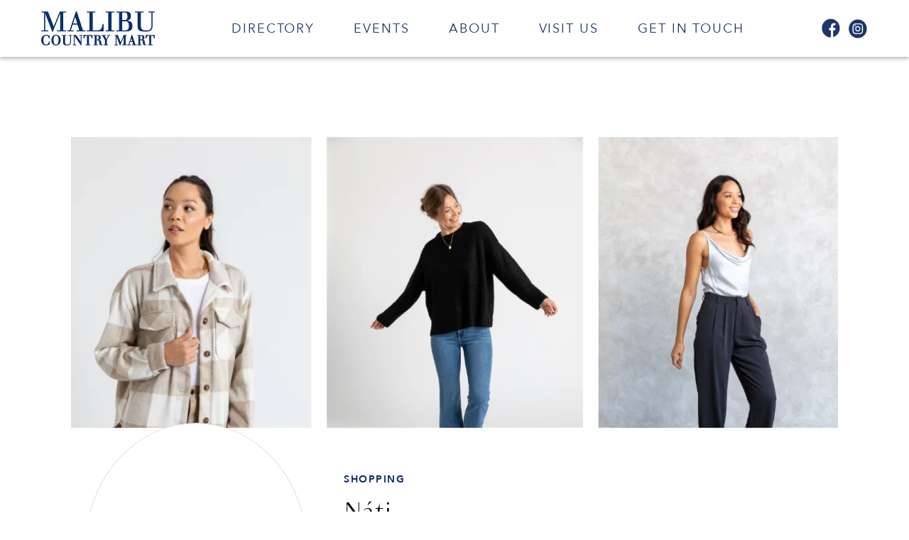

--- FILE ---
content_type: text/html; charset=UTF-8
request_url: http://malibucountrymart.com/nati/
body_size: 15733
content:
     <!DOCTYPE html>
    <html dir="ltr" lang="en-US" prefix="og: https://ogp.me/ns#">
        <head>
            <meta charset="UTF-8" />
            <meta name="viewport" content="width=device-width, initial-scale=1" />
            
		<!-- All in One SEO 4.5.2.1 - aioseo.com -->
		<title>Náti - Malibu Country Mart</title>
		<meta name="robots" content="max-image-preview:large" />
		<link rel="canonical" href="http://malibucountrymart.com/nati/" />
		<meta name="generator" content="All in One SEO (AIOSEO) 4.5.2.1" />
		<meta property="og:locale" content="en_US" />
		<meta property="og:site_name" content="Malibu Country Mart - Malibu Country Mart" />
		<meta property="og:type" content="article" />
		<meta property="og:title" content="Náti - Malibu Country Mart" />
		<meta property="og:url" content="http://malibucountrymart.com/nati/" />
		<meta property="article:published_time" content="2022-10-12T23:51:41+00:00" />
		<meta property="article:modified_time" content="2022-10-17T21:17:07+00:00" />
		<meta name="twitter:card" content="summary_large_image" />
		<meta name="twitter:title" content="Náti - Malibu Country Mart" />
		<script type="application/ld+json" class="aioseo-schema">
			{"@context":"https:\/\/schema.org","@graph":[{"@type":"BreadcrumbList","@id":"http:\/\/malibucountrymart.com\/nati\/#breadcrumblist","itemListElement":[{"@type":"ListItem","@id":"http:\/\/malibucountrymart.com\/#listItem","position":1,"name":"Home","item":"http:\/\/malibucountrymart.com\/","nextItem":"http:\/\/malibucountrymart.com\/nati\/#listItem"},{"@type":"ListItem","@id":"http:\/\/malibucountrymart.com\/nati\/#listItem","position":2,"name":"N\u00e1ti","previousItem":"http:\/\/malibucountrymart.com\/#listItem"}]},{"@type":"Organization","@id":"http:\/\/malibucountrymart.com\/#organization","name":"Malibu Country Mart","url":"http:\/\/malibucountrymart.com\/"},{"@type":"Person","@id":"http:\/\/malibucountrymart.com\/author\/mfeigen\/#author","url":"http:\/\/malibucountrymart.com\/author\/mfeigen\/","name":"Mike Feigen","image":{"@type":"ImageObject","@id":"http:\/\/malibucountrymart.com\/nati\/#authorImage","url":"http:\/\/2.gravatar.com\/avatar\/8b402bd6b9069ff4178c0efb12db8ff6?s=96&d=mm&r=g","width":96,"height":96,"caption":"Mike Feigen"}},{"@type":"WebPage","@id":"http:\/\/malibucountrymart.com\/nati\/#webpage","url":"http:\/\/malibucountrymart.com\/nati\/","name":"N\u00e1ti - Malibu Country Mart","inLanguage":"en-US","isPartOf":{"@id":"http:\/\/malibucountrymart.com\/#website"},"breadcrumb":{"@id":"http:\/\/malibucountrymart.com\/nati\/#breadcrumblist"},"author":{"@id":"http:\/\/malibucountrymart.com\/author\/mfeigen\/#author"},"creator":{"@id":"http:\/\/malibucountrymart.com\/author\/mfeigen\/#author"},"datePublished":"2022-10-12T23:51:41-07:00","dateModified":"2022-10-17T21:17:07-07:00"},{"@type":"WebSite","@id":"http:\/\/malibucountrymart.com\/#website","url":"http:\/\/malibucountrymart.com\/","name":"Malibu Country Mart","description":"Malibu Country Mart","inLanguage":"en-US","publisher":{"@id":"http:\/\/malibucountrymart.com\/#organization"}}]}
		</script>
		<!-- All in One SEO -->

		<!-- This site uses the Google Analytics by MonsterInsights plugin v9.3.1 - Using Analytics tracking - https://www.monsterinsights.com/ -->
		<!-- Note: MonsterInsights is not currently configured on this site. The site owner needs to authenticate with Google Analytics in the MonsterInsights settings panel. -->
					<!-- No tracking code set -->
				<!-- / Google Analytics by MonsterInsights -->
		<!-- <link rel='stylesheet' id='wp-block-library-css' href='http://malibucountrymart.com/wp-includes/css/dist/block-library/style.min.css?ver=6.6.2' type='text/css' media='all' /> -->
<link rel="stylesheet" type="text/css" href="//malibucountrymart.com/wp-content/cache/wpfc-minified/fp5nlvii/g11ud.css" media="all"/>
<style id='classic-theme-styles-inline-css' type='text/css'>
/*! This file is auto-generated */
.wp-block-button__link{color:#fff;background-color:#32373c;border-radius:9999px;box-shadow:none;text-decoration:none;padding:calc(.667em + 2px) calc(1.333em + 2px);font-size:1.125em}.wp-block-file__button{background:#32373c;color:#fff;text-decoration:none}
</style>
<style id='global-styles-inline-css' type='text/css'>
:root{--wp--preset--aspect-ratio--square: 1;--wp--preset--aspect-ratio--4-3: 4/3;--wp--preset--aspect-ratio--3-4: 3/4;--wp--preset--aspect-ratio--3-2: 3/2;--wp--preset--aspect-ratio--2-3: 2/3;--wp--preset--aspect-ratio--16-9: 16/9;--wp--preset--aspect-ratio--9-16: 9/16;--wp--preset--color--black: #000000;--wp--preset--color--cyan-bluish-gray: #abb8c3;--wp--preset--color--white: #ffffff;--wp--preset--color--pale-pink: #f78da7;--wp--preset--color--vivid-red: #cf2e2e;--wp--preset--color--luminous-vivid-orange: #ff6900;--wp--preset--color--luminous-vivid-amber: #fcb900;--wp--preset--color--light-green-cyan: #7bdcb5;--wp--preset--color--vivid-green-cyan: #00d084;--wp--preset--color--pale-cyan-blue: #8ed1fc;--wp--preset--color--vivid-cyan-blue: #0693e3;--wp--preset--color--vivid-purple: #9b51e0;--wp--preset--gradient--vivid-cyan-blue-to-vivid-purple: linear-gradient(135deg,rgba(6,147,227,1) 0%,rgb(155,81,224) 100%);--wp--preset--gradient--light-green-cyan-to-vivid-green-cyan: linear-gradient(135deg,rgb(122,220,180) 0%,rgb(0,208,130) 100%);--wp--preset--gradient--luminous-vivid-amber-to-luminous-vivid-orange: linear-gradient(135deg,rgba(252,185,0,1) 0%,rgba(255,105,0,1) 100%);--wp--preset--gradient--luminous-vivid-orange-to-vivid-red: linear-gradient(135deg,rgba(255,105,0,1) 0%,rgb(207,46,46) 100%);--wp--preset--gradient--very-light-gray-to-cyan-bluish-gray: linear-gradient(135deg,rgb(238,238,238) 0%,rgb(169,184,195) 100%);--wp--preset--gradient--cool-to-warm-spectrum: linear-gradient(135deg,rgb(74,234,220) 0%,rgb(151,120,209) 20%,rgb(207,42,186) 40%,rgb(238,44,130) 60%,rgb(251,105,98) 80%,rgb(254,248,76) 100%);--wp--preset--gradient--blush-light-purple: linear-gradient(135deg,rgb(255,206,236) 0%,rgb(152,150,240) 100%);--wp--preset--gradient--blush-bordeaux: linear-gradient(135deg,rgb(254,205,165) 0%,rgb(254,45,45) 50%,rgb(107,0,62) 100%);--wp--preset--gradient--luminous-dusk: linear-gradient(135deg,rgb(255,203,112) 0%,rgb(199,81,192) 50%,rgb(65,88,208) 100%);--wp--preset--gradient--pale-ocean: linear-gradient(135deg,rgb(255,245,203) 0%,rgb(182,227,212) 50%,rgb(51,167,181) 100%);--wp--preset--gradient--electric-grass: linear-gradient(135deg,rgb(202,248,128) 0%,rgb(113,206,126) 100%);--wp--preset--gradient--midnight: linear-gradient(135deg,rgb(2,3,129) 0%,rgb(40,116,252) 100%);--wp--preset--font-size--small: 13px;--wp--preset--font-size--medium: 20px;--wp--preset--font-size--large: 36px;--wp--preset--font-size--x-large: 42px;--wp--preset--font-family--inter: "Inter", sans-serif;--wp--preset--font-family--cardo: Cardo;--wp--preset--spacing--20: 0.44rem;--wp--preset--spacing--30: 0.67rem;--wp--preset--spacing--40: 1rem;--wp--preset--spacing--50: 1.5rem;--wp--preset--spacing--60: 2.25rem;--wp--preset--spacing--70: 3.38rem;--wp--preset--spacing--80: 5.06rem;--wp--preset--shadow--natural: 6px 6px 9px rgba(0, 0, 0, 0.2);--wp--preset--shadow--deep: 12px 12px 50px rgba(0, 0, 0, 0.4);--wp--preset--shadow--sharp: 6px 6px 0px rgba(0, 0, 0, 0.2);--wp--preset--shadow--outlined: 6px 6px 0px -3px rgba(255, 255, 255, 1), 6px 6px rgba(0, 0, 0, 1);--wp--preset--shadow--crisp: 6px 6px 0px rgba(0, 0, 0, 1);}:where(.is-layout-flex){gap: 0.5em;}:where(.is-layout-grid){gap: 0.5em;}body .is-layout-flex{display: flex;}.is-layout-flex{flex-wrap: wrap;align-items: center;}.is-layout-flex > :is(*, div){margin: 0;}body .is-layout-grid{display: grid;}.is-layout-grid > :is(*, div){margin: 0;}:where(.wp-block-columns.is-layout-flex){gap: 2em;}:where(.wp-block-columns.is-layout-grid){gap: 2em;}:where(.wp-block-post-template.is-layout-flex){gap: 1.25em;}:where(.wp-block-post-template.is-layout-grid){gap: 1.25em;}.has-black-color{color: var(--wp--preset--color--black) !important;}.has-cyan-bluish-gray-color{color: var(--wp--preset--color--cyan-bluish-gray) !important;}.has-white-color{color: var(--wp--preset--color--white) !important;}.has-pale-pink-color{color: var(--wp--preset--color--pale-pink) !important;}.has-vivid-red-color{color: var(--wp--preset--color--vivid-red) !important;}.has-luminous-vivid-orange-color{color: var(--wp--preset--color--luminous-vivid-orange) !important;}.has-luminous-vivid-amber-color{color: var(--wp--preset--color--luminous-vivid-amber) !important;}.has-light-green-cyan-color{color: var(--wp--preset--color--light-green-cyan) !important;}.has-vivid-green-cyan-color{color: var(--wp--preset--color--vivid-green-cyan) !important;}.has-pale-cyan-blue-color{color: var(--wp--preset--color--pale-cyan-blue) !important;}.has-vivid-cyan-blue-color{color: var(--wp--preset--color--vivid-cyan-blue) !important;}.has-vivid-purple-color{color: var(--wp--preset--color--vivid-purple) !important;}.has-black-background-color{background-color: var(--wp--preset--color--black) !important;}.has-cyan-bluish-gray-background-color{background-color: var(--wp--preset--color--cyan-bluish-gray) !important;}.has-white-background-color{background-color: var(--wp--preset--color--white) !important;}.has-pale-pink-background-color{background-color: var(--wp--preset--color--pale-pink) !important;}.has-vivid-red-background-color{background-color: var(--wp--preset--color--vivid-red) !important;}.has-luminous-vivid-orange-background-color{background-color: var(--wp--preset--color--luminous-vivid-orange) !important;}.has-luminous-vivid-amber-background-color{background-color: var(--wp--preset--color--luminous-vivid-amber) !important;}.has-light-green-cyan-background-color{background-color: var(--wp--preset--color--light-green-cyan) !important;}.has-vivid-green-cyan-background-color{background-color: var(--wp--preset--color--vivid-green-cyan) !important;}.has-pale-cyan-blue-background-color{background-color: var(--wp--preset--color--pale-cyan-blue) !important;}.has-vivid-cyan-blue-background-color{background-color: var(--wp--preset--color--vivid-cyan-blue) !important;}.has-vivid-purple-background-color{background-color: var(--wp--preset--color--vivid-purple) !important;}.has-black-border-color{border-color: var(--wp--preset--color--black) !important;}.has-cyan-bluish-gray-border-color{border-color: var(--wp--preset--color--cyan-bluish-gray) !important;}.has-white-border-color{border-color: var(--wp--preset--color--white) !important;}.has-pale-pink-border-color{border-color: var(--wp--preset--color--pale-pink) !important;}.has-vivid-red-border-color{border-color: var(--wp--preset--color--vivid-red) !important;}.has-luminous-vivid-orange-border-color{border-color: var(--wp--preset--color--luminous-vivid-orange) !important;}.has-luminous-vivid-amber-border-color{border-color: var(--wp--preset--color--luminous-vivid-amber) !important;}.has-light-green-cyan-border-color{border-color: var(--wp--preset--color--light-green-cyan) !important;}.has-vivid-green-cyan-border-color{border-color: var(--wp--preset--color--vivid-green-cyan) !important;}.has-pale-cyan-blue-border-color{border-color: var(--wp--preset--color--pale-cyan-blue) !important;}.has-vivid-cyan-blue-border-color{border-color: var(--wp--preset--color--vivid-cyan-blue) !important;}.has-vivid-purple-border-color{border-color: var(--wp--preset--color--vivid-purple) !important;}.has-vivid-cyan-blue-to-vivid-purple-gradient-background{background: var(--wp--preset--gradient--vivid-cyan-blue-to-vivid-purple) !important;}.has-light-green-cyan-to-vivid-green-cyan-gradient-background{background: var(--wp--preset--gradient--light-green-cyan-to-vivid-green-cyan) !important;}.has-luminous-vivid-amber-to-luminous-vivid-orange-gradient-background{background: var(--wp--preset--gradient--luminous-vivid-amber-to-luminous-vivid-orange) !important;}.has-luminous-vivid-orange-to-vivid-red-gradient-background{background: var(--wp--preset--gradient--luminous-vivid-orange-to-vivid-red) !important;}.has-very-light-gray-to-cyan-bluish-gray-gradient-background{background: var(--wp--preset--gradient--very-light-gray-to-cyan-bluish-gray) !important;}.has-cool-to-warm-spectrum-gradient-background{background: var(--wp--preset--gradient--cool-to-warm-spectrum) !important;}.has-blush-light-purple-gradient-background{background: var(--wp--preset--gradient--blush-light-purple) !important;}.has-blush-bordeaux-gradient-background{background: var(--wp--preset--gradient--blush-bordeaux) !important;}.has-luminous-dusk-gradient-background{background: var(--wp--preset--gradient--luminous-dusk) !important;}.has-pale-ocean-gradient-background{background: var(--wp--preset--gradient--pale-ocean) !important;}.has-electric-grass-gradient-background{background: var(--wp--preset--gradient--electric-grass) !important;}.has-midnight-gradient-background{background: var(--wp--preset--gradient--midnight) !important;}.has-small-font-size{font-size: var(--wp--preset--font-size--small) !important;}.has-medium-font-size{font-size: var(--wp--preset--font-size--medium) !important;}.has-large-font-size{font-size: var(--wp--preset--font-size--large) !important;}.has-x-large-font-size{font-size: var(--wp--preset--font-size--x-large) !important;}
:where(.wp-block-post-template.is-layout-flex){gap: 1.25em;}:where(.wp-block-post-template.is-layout-grid){gap: 1.25em;}
:where(.wp-block-columns.is-layout-flex){gap: 2em;}:where(.wp-block-columns.is-layout-grid){gap: 2em;}
:root :where(.wp-block-pullquote){font-size: 1.5em;line-height: 1.6;}
</style>
<!-- <link rel='stylesheet' id='contact-form-7-css' href='http://malibucountrymart.com/wp-content/plugins/contact-form-7/includes/css/styles.css?ver=5.1.7' type='text/css' media='all' /> -->
<!-- <link rel='stylesheet' id='tp-product-image-flipper-for-woocommerce-css' href='http://malibucountrymart.com/wp-content/plugins/tp-product-image-flipper-for-woocommerce/css/tp-product-image-flipper-for-woocommerce.css?ver=6.6.2' type='text/css' media='all' /> -->
<!-- <link rel='stylesheet' id='woocommerce-layout-css' href='http://malibucountrymart.com/wp-content/plugins/woocommerce/assets/css/woocommerce-layout.css?ver=9.1.4' type='text/css' media='all' /> -->
<link rel="stylesheet" type="text/css" href="//malibucountrymart.com/wp-content/cache/wpfc-minified/7vj0ekpp/g11ud.css" media="all"/>
<!-- <link rel='stylesheet' id='woocommerce-smallscreen-css' href='http://malibucountrymart.com/wp-content/plugins/woocommerce/assets/css/woocommerce-smallscreen.css?ver=9.1.4' type='text/css' media='only screen and (max-width: 768px)' /> -->
<link rel="stylesheet" type="text/css" href="//malibucountrymart.com/wp-content/cache/wpfc-minified/e4o4omyq/g11ud.css" media="only screen and (max-width: 768px)"/>
<!-- <link rel='stylesheet' id='woocommerce-general-css' href='http://malibucountrymart.com/wp-content/plugins/woocommerce/assets/css/woocommerce.css?ver=9.1.4' type='text/css' media='all' /> -->
<link rel="stylesheet" type="text/css" href="//malibucountrymart.com/wp-content/cache/wpfc-minified/2muszmyj/g11ud.css" media="all"/>
<style id='woocommerce-inline-inline-css' type='text/css'>
.woocommerce form .form-row .required { visibility: visible; }
</style>
<!-- <link rel='stylesheet' id='malibumart-custom-style-css' href='http://malibucountrymart.com/wp-content/themes/malibumart/assets/build/main.css?ver=6.6.2' type='text/css' media='all' /> -->
<!-- <link rel='stylesheet' id='malibumart-custom-woo-style-css' href='http://malibucountrymart.com/wp-content/themes/malibumart/assets/build/woo.css?ver=6.6.2' type='text/css' media='all' /> -->
<!-- <link rel='stylesheet' id='wpc-filter-everything-css' href='http://malibucountrymart.com/wp-content/plugins/filter-everything-pro/assets/css/filter-everything.min.css?ver=1.6.5' type='text/css' media='all' /> -->
<!-- <link rel='stylesheet' id='wpc-filter-everything-custom-css' href='http://malibucountrymart.com/wp-content/uploads/cache/filter-everything/f1b441e5481048d7bfe1df722d037d34.css?ver=6.6.2' type='text/css' media='all' /> -->
<link rel="stylesheet" type="text/css" href="//malibucountrymart.com/wp-content/cache/wpfc-minified/7xcej6eq/g11ud.css" media="all"/>
<script type="text/javascript" src="http://malibucountrymart.com/wp-includes/js/jquery/jquery.min.js?ver=3.7.1" id="jquery-core-js"></script>
<script type="text/javascript" src="http://malibucountrymart.com/wp-includes/js/jquery/jquery-migrate.min.js?ver=3.4.1" id="jquery-migrate-js"></script>
<script type="text/javascript" src="http://malibucountrymart.com/wp-content/plugins/woocommerce/assets/js/jquery-blockui/jquery.blockUI.min.js?ver=2.7.0-wc.9.1.4" id="jquery-blockui-js" defer="defer" data-wp-strategy="defer"></script>
<script type="text/javascript" id="wc-add-to-cart-js-extra">
/* <![CDATA[ */
var wc_add_to_cart_params = {"ajax_url":"\/wp-admin\/admin-ajax.php","wc_ajax_url":"\/?wc-ajax=%%endpoint%%","i18n_view_cart":"View cart","cart_url":"http:\/\/malibucountrymart.com\/cart\/","is_cart":"","cart_redirect_after_add":"no"};
/* ]]> */
</script>
<script type="text/javascript" src="http://malibucountrymart.com/wp-content/plugins/woocommerce/assets/js/frontend/add-to-cart.min.js?ver=9.1.4" id="wc-add-to-cart-js" defer="defer" data-wp-strategy="defer"></script>
<script type="text/javascript" src="http://malibucountrymart.com/wp-content/plugins/woocommerce/assets/js/js-cookie/js.cookie.min.js?ver=2.1.4-wc.9.1.4" id="js-cookie-js" defer="defer" data-wp-strategy="defer"></script>
<script type="text/javascript" id="woocommerce-js-extra">
/* <![CDATA[ */
var woocommerce_params = {"ajax_url":"\/wp-admin\/admin-ajax.php","wc_ajax_url":"\/?wc-ajax=%%endpoint%%"};
/* ]]> */
</script>
<script type="text/javascript" src="http://malibucountrymart.com/wp-content/plugins/woocommerce/assets/js/frontend/woocommerce.min.js?ver=9.1.4" id="woocommerce-js" defer="defer" data-wp-strategy="defer"></script>
<script type="text/javascript" id="WCPAY_ASSETS-js-extra">
/* <![CDATA[ */
var wcpayAssets = {"url":"http:\/\/malibucountrymart.com\/wp-content\/plugins\/woocommerce-payments\/dist\/"};
/* ]]> */
</script>
<script type="text/javascript" id="wpstg-global-js-extra">
/* <![CDATA[ */
var wpstg = {"nonce":"6da3025ae1"};
/* ]]> */
</script>
<script type="text/javascript" src="http://malibucountrymart.com/wp-content/plugins/wp-staging/assets/js/dist/wpstg-blank-loader.min.js?ver=6.6.2" id="wpstg-global-js"></script>
<link rel="https://api.w.org/" href="http://malibucountrymart.com/wp-json/" /><link rel="EditURI" type="application/rsd+xml" title="RSD" href="http://malibucountrymart.com/xmlrpc.php?rsd" />
<meta name="generator" content="WordPress 6.6.2" />
<meta name="generator" content="WooCommerce 9.1.4" />
<link rel='shortlink' href='http://malibucountrymart.com/?p=535' />
<link rel="alternate" title="oEmbed (JSON)" type="application/json+oembed" href="http://malibucountrymart.com/wp-json/oembed/1.0/embed?url=http%3A%2F%2Fmalibucountrymart.com%2Fnati%2F" />
<link rel="alternate" title="oEmbed (XML)" type="text/xml+oembed" href="http://malibucountrymart.com/wp-json/oembed/1.0/embed?url=http%3A%2F%2Fmalibucountrymart.com%2Fnati%2F&#038;format=xml" />
        <script data-accessible-account-id="OtMbzBQCcUlbf0" id="allAccessibleWidget" src="https://app.allaccessible.org/api/OtMbzBQCcUlbf0.js" defer></script>
        <link rel="apple-touch-icon" sizes="180x180" href="/wp-content/uploads/fbrfg/apple-touch-icon.png?v=2">
<link rel="icon" type="image/png" sizes="32x32" href="/wp-content/uploads/fbrfg/favicon-32x32.png?v=2">
<link rel="icon" type="image/png" sizes="16x16" href="/wp-content/uploads/fbrfg/favicon-16x16.png?v=2">
<link rel="manifest" href="/wp-content/uploads/fbrfg/site.webmanifest?v=2">
<link rel="mask-icon" href="/wp-content/uploads/fbrfg/safari-pinned-tab.svg?v=2" color="#5bbad5">
<link rel="shortcut icon" href="/wp-content/uploads/fbrfg/favicon.ico?v=2">
<meta name="msapplication-TileColor" content="#da532c">
<meta name="msapplication-config" content="/wp-content/uploads/fbrfg/browserconfig.xml?v=2">
<meta name="theme-color" content="#ffffff">	<noscript><style>.woocommerce-product-gallery{ opacity: 1 !important; }</style></noscript>
	<style id='wp-fonts-local' type='text/css'>
@font-face{font-family:Inter;font-style:normal;font-weight:300 900;font-display:fallback;src:url('http://malibucountrymart.com/wp-content/plugins/woocommerce/assets/fonts/Inter-VariableFont_slnt,wght.woff2') format('woff2');font-stretch:normal;}
@font-face{font-family:Cardo;font-style:normal;font-weight:400;font-display:fallback;src:url('http://malibucountrymart.com/wp-content/plugins/woocommerce/assets/fonts/cardo_normal_400.woff2') format('woff2');}
</style>
        </head>
        
        <style>
            #email_address_label_0 {
                color: white !important;
        background-color: #001b25 !important;
        display: block !important;
                
            }
            #email_address_label_1 {
                color: black !important;
        background-color: white !important;
        display: block !important;
                
            }
            .back {
                color:black !important;
            }
        </style>
        <body class="store-template-default single single-store postid-535 theme-malibumart woocommerce-no-js">
            <header class="main-header">
                <a class="logo" href="/" alt="logo that sends you to the homepage" ><img src="http://malibucountrymart.com/wp-content/themes/malibumart/assets/build/images/logo.jpg" alt="logo" ></a>
                <button class="menu-toggler">
                <?xml version="1.0" encoding="UTF-8"?>
<svg width="30px" height="19px" viewBox="0 0 205 130" version="1.1" xmlns="http://www.w3.org/2000/svg" xmlns:xlink="http://www.w3.org/1999/xlink">
    <!-- Generator: Sketch 63.1 (92452) - https://sketch.com -->
    <title>Mobile</title>
    <desc>Created with Sketch.</desc>
    <g id="Mobile" stroke="none" stroke-width="5" fill="none" fill-rule="evenodd" stroke-linecap="square">
        <g id="Group-3" stroke="#0C2766">
            <line x1="3.41666667" y1="126.5" x2="201.583333" y2="126.5" id="Line-3"></line>
            <line x1="3.41666667" y1="3.5" x2="201.583333" y2="3.5" id="Line-8"></line>
            <line x1="3.41666667" y1="64.5" x2="201.583333" y2="64.5" id="Line-9"></line>
        </g>
    </g>
</svg>                </button>
                <ul id="menu-header-menu" class="main-menu"><li id="menu-item-15" class="menu-item menu-item-type-post_type menu-item-object-page menu-item-15"><a href="http://malibucountrymart.com/directory/">Directory</a></li>
<li id="menu-item-14" class="menu-item menu-item-type-post_type menu-item-object-page menu-item-14"><a href="http://malibucountrymart.com/events/">Events</a></li>
<li id="menu-item-13" class="menu-item menu-item-type-post_type menu-item-object-page menu-item-13"><a href="http://malibucountrymart.com/about/">About</a></li>
<li id="menu-item-12" class="menu-item menu-item-type-post_type menu-item-object-page menu-item-12"><a href="http://malibucountrymart.com/visit/">Visit Us</a></li>
<li id="menu-item-11" class="menu-item menu-item-type-post_type menu-item-object-page menu-item-11"><a href="http://malibucountrymart.com/contact/">Get In Touch</a></li>
</ul>                <button class="btn-close">
                <p style="color: black; display: none;">.</p>
                <?xml version="1.0" encoding="iso-8859-1"?>
<!-- Generator: Adobe Illustrator 18.1.1, SVG Export Plug-In . SVG Version: 6.00 Build 0)  -->
<svg version="1.1" id="Capa_1" xmlns="http://www.w3.org/2000/svg" xmlns:xlink="http://www.w3.org/1999/xlink" x="0px" y="0px" width="18px" height="18px"
	 viewBox="0 0 224.512 224.512" style="enable-background:new 0 0 224.512 224.512;" xml:space="preserve">
<g>
	<polygon style="fill:#4F4F4F;" points="224.507,6.997 217.521,0 112.256,105.258 6.998,0 0.005,6.997 105.263,112.254 
		0.005,217.512 6.998,224.512 112.256,119.24 217.521,224.512 224.507,217.512 119.249,112.254 	"/>
</g>
<g>
</g>
<g>
</g>
<g>
</g>
<g>
</g>
<g>
</g>
<g>
</g>
<g>
</g>
<g>
</g>
<g>
</g>
<g>
</g>
<g>
</g>
<g>
</g>
<g>
</g>
<g>
</g>
<g>
</g>
</svg>
                </button>
                <ul class="social">
                    <li><a href="https://www.facebook.com/MalibuCountryMart/"><?xml version="1.0" encoding="UTF-8"?>
<svg width="28px" height="29px" viewBox="0 0 146 147" version="1.1" xmlns="http://www.w3.org/2000/svg" xmlns:xlink="http://www.w3.org/1999/xlink">
    <!-- Generator: Sketch 63.1 (92452) - https://sketch.com -->
    <title>Mobile</title>
    <desc>Created with Sketch.</desc>
    <g id="Mobile" stroke="none" stroke-width="1" fill="none" fill-rule="evenodd">
        <g id="1384005" transform="translate(7.000000, 6.000000)" fill-rule="nonzero">
            <path d="M75,135.019532 C74.3357663,135.367188 73.6690996,135.687501 73,135.980469 C73.6690996,135.687501 74.3357663,135.367188 75,135.019532 Z" id="Path" fill="#000000"></path>
            <path d="M74,135.232422 C73.6666664,135.419922 73.3333332,135.591797 73,135.767578 C73.3333332,135.591797 73.6666664,135.419922 74,135.232422 Z" id="Path" fill="#000000"></path>
            <path d="M74,135.128907 C72.0103787,135.410157 70.0083028,135.660157 68,135.871094 C70.0083028,135.660157 72.0103787,135.410157 74,135.128907 Z" id="Path" fill="#000000"></path>
            <path d="M74,135.275391 C73.6677489,135.435548 73.3333335,135.583985 73,135.72461 C73.3333335,135.583985 73.6677489,135.435548 74,135.275391 Z" id="Path" fill="#000000"></path>
            <path d="M80,135.216797 C79.66763,135.408203 79.333815,135.59961 79,135.783203 C79.333815,135.59961 79.66763,135.408203 80,135.216797 Z" id="Path" fill="#000000"></path>
            <path d="M86,135.197266 C85.6666668,135.404296 85.3333336,135.59961 85,135.802735 C85.3333336,135.59961 85.6666668,135.404297 86,135.197266 Z" id="Path" fill="#000000"></path>
            <path d="M86,135.191407 C85.6677629,135.398438 85.3338813,135.609376 85,135.808594 C85.3338813,135.609376 85.6677629,135.402344 86,135.191407 Z" id="Path" fill="#000000"></path>
            <path d="M80,135.216797 C79.6687305,135.41211 79.3343653,135.595703 79,135.783203 C79.3343653,135.595703 79.6687305,135.41211 80,135.216797 Z" id="Path" fill="#000000"></path>
            <path d="M69,135.347657 C68.6669885,135.460938 68.3339767,135.562501 68,135.652344 C68.3339767,135.562501 68.6669885,135.460938 69,135.347657 Z" id="Path" fill="#000000"></path>
            <path d="M131,68 C131,30.4503785 101.669121,0 65.5,0 C29.3308793,0 0,30.4503785 0,68 C0,105.549622 29.3308793,136 65.5,136 C65.8847884,136 66.2675781,135.991699 66.6513672,135.984436 L66.6513672,83.0493164 L52.5791016,83.0493164 L52.5791016,66.0233765 L66.6513672,66.0233765 L66.6513672,53.4943848 C66.6513672,38.9638672 75.195671,31.0552977 87.680809,31.0552977 C93.6595231,31.0552977 98.7986984,31.5180664 100.296875,31.7245484 L100.296875,46.9108277 L91.6876067,46.9108277 C84.8953401,46.9108277 83.5800627,50.262268 83.5800627,55.1794434 L83.5800627,66.0233765 L99.8211365,66.0233765 L97.7043001,83.0493164 L83.5800627,83.0493164 L83.5800627,133.372803 C110.958016,125.224548 131,99.0386962 131,68 Z" id="Path" fill="#1D3567"></path>
            <path d="M68,135.300782 C66.0077899,135.472656 64.0068163,135.609375 62,135.699219 C64.0068163,135.609375 66.0077899,135.472656 68,135.300782 Z" id="Path" fill="#000000"></path>
            <path d="M69,135.447266 C68.6672795,135.49414 68.3336398,135.529297 68,135.552734 C68.3336398,135.529297 68.6672795,135.49414 69,135.447266 Z" id="Path" fill="#000000"></path>
        </g>
    </g>
</svg></a></li>
                    <li><a href="https://www.instagram.com/malibucountrymart/"><?xml version="1.0" encoding="UTF-8"?>
<svg width="29px" height="30px" viewBox="0 0 146 147" version="1.1" xmlns="http://www.w3.org/2000/svg" xmlns:xlink="http://www.w3.org/1999/xlink">
    <!-- Generator: Sketch 63.1 (92452) - https://sketch.com -->
    <title>Mobile</title>
    <desc>Created with Sketch.</desc>
    <g id="Mobile" stroke="none" stroke-width="1" fill="none" fill-rule="evenodd">
        <g id="1384015" transform="translate(75.000000, 76.000000) scale(-1, 1) translate(-75.000000, -76.000000) translate(11.000000, 10.000000)" fill="#1D3567" fill-rule="nonzero">
            <path d="M76,66 C76,72.627551 70.627551,78 64,78 C57.372449,78 52,72.627551 52,66 C52,59.372449 57.372449,54 64,54 C70.627551,54 76,59.372449 76,66 Z" id="Path"></path>
            <path d="M92.5268139,43.6986696 C91.9404566,42.0568044 91.0050079,40.5706854 89.7895077,39.3508421 C88.6090142,38.0948252 87.1718068,37.1281949 85.5819326,36.5222923 C84.2925303,36.0048134 82.3555094,35.3888628 78.7877737,35.2210589 C74.928318,35.0391878 73.7711618,35 64.0004862,35 C54.2288382,35 53.071682,35.038183 49.2131986,35.2200542 C45.6454629,35.3888628 43.7074697,36.0048134 42.4190397,36.5222923 C40.8291656,37.1281949 39.3909858,38.0948252 38.2114647,39.3508421 C36.9959645,40.5706854 36.0605158,42.0557997 35.4731861,43.6986696 C34.9724,45.031052 34.3763189,47.033645 34.213928,50.7203053 C34.0379237,54.7074047 34,55.9031328 34,66.0005024 C34,76.0968672 34.0379237,77.2925953 34.213928,81.2806995 C34.3763189,84.9673597 34.9724,86.968948 35.4731861,88.3013306 C36.0605158,89.9442006 36.9949921,91.4293146 38.2104923,92.6491579 C39.3909858,93.9051748 40.828193,94.8718054 42.4180671,95.4777077 C43.7074697,95.9961914 45.6454629,96.6121419 49.2131986,96.7799458 C53.071682,96.9618172 54.2278658,97 63.9995138,97 C73.7721342,97 74.9292903,96.9618172 78.7868014,96.7799458 C82.3545371,96.6121419 84.2925303,95.9961914 85.5819326,95.4777077 C88.7733497,94.2056141 91.2957555,91.599128 92.5268139,88.3013306 C93.0276,86.968948 93.6236811,84.9673597 93.7870443,81.2806995 C93.9630487,77.2925953 94,76.0968672 94,66.0005024 C94,55.9031328 93.9630487,54.7074047 93.7870443,50.7203053 C93.6246535,47.033645 93.0285723,45.031052 92.5268139,43.6986696 L92.5268139,43.6986696 Z M64.0004862,85.4165114 C53.6220606,85.4165114 45.2088554,76.7238708 45.2088554,65.9994976 C45.2088554,55.2751245 53.6220606,46.5824839 64.0004862,46.5824839 C74.3779394,46.5824839 82.7911446,55.2751245 82.7911446,65.9994976 C82.7911446,76.7238708 74.3779394,85.4165114 64.0004862,85.4165114 Z M83.5340583,50.3525437 C81.1088924,50.3525437 79.1426997,48.3208112 79.1426997,45.8148065 C79.1426997,43.3088018 81.1088924,41.2770692 83.5340583,41.2770692 C85.9592241,41.2770692 87.9254169,43.3088018 87.9254169,45.8148065 C87.9244445,48.3208112 85.9592241,50.3525437 83.5340583,50.3525437 Z" id="Shape"></path>
            <path d="M64,0 C28.6591797,0 0,29.5547791 0,66 C0,102.445221 28.6591797,132 64,132 C99.3408203,132 128,102.445221 128,66 C128,29.5547791 99.3408203,0 64,0 Z M100.52832,81.6248475 C100.350586,85.6592101 99.7285155,88.4135742 98.8203125,90.8245238 C96.9111328,95.9153137 93.008789,99.9396056 88.0722655,101.908447 C85.7353515,102.845032 83.0634765,103.485535 79.1523438,103.66983 C75.2333985,103.854126 73.9814453,103.898438 64.0009765,103.898438 C54.0195313,103.898438 52.7685548,103.854126 48.8486328,103.66983 C44.9375,103.485535 42.265625,102.845032 39.928711,101.908447 C37.475586,100.956757 35.2548828,99.4652711 33.4189453,97.5367127 C31.5498048,95.6444092 30.1035155,93.3533019 29.180664,90.8245238 C28.272461,88.4145812 27.6503905,85.6592101 27.4726563,81.6258545 C27.2919923,77.5834352 27.25,76.2923584 27.25,66 C27.25,55.7076416 27.2919923,54.4165648 27.4716798,50.3751525 C27.649414,46.3407899 28.2705078,43.5864258 29.178711,41.1754762 C30.1015625,38.6466981 31.548828,36.3555908 33.4189453,34.4632873 C35.2539063,32.5347289 37.475586,31.0432433 39.9277345,30.0915527 C42.265625,29.1549684 44.9365235,28.5144652 48.8486328,28.3301697 C52.767578,28.145874 54.0195313,28.1015625 64,28.1015625 C73.9804688,28.1015625 75.232422,28.145874 79.1513672,28.3311768 C83.0634765,28.5144652 85.734375,29.1549684 88.0722655,30.0905457 C90.524414,31.0422363 92.7460937,32.5347289 94.5820312,34.4632873 C96.451172,36.3565978 97.8984375,38.6466981 98.8203125,41.1754762 C99.7294922,43.5864258 100.350586,46.3407899 100.529297,50.3751525 C100.708008,54.4165648 100.75,55.7076416 100.75,66 C100.75,76.2923584 100.708008,77.5834352 100.52832,81.6248475 L100.52832,81.6248475 Z" id="Shape"></path>
        </g>
    </g>
</svg></a></li>
                </ul>
                <!--  <button class="btn-close">
                <img src="http://malibucountrymart.com/wp-content/themes/malibumart/assets/build/images/close-icon.png" alt="Close button" />
                </button> -->
            </header>
            <script src="https://cdnjs.cloudflare.com/ajax/libs/jquery/3.6.3/jquery.min.js"></script>
            <script type="text/javascript">
            document.addEventListener("DOMContentLoaded", function(){
            
            setTimeout(function () {
            jQuery(document).ready(function($) {
            $( "p" ).remove( ".ctct-form-footer" );
            
            $( "<label style='color:white;' for='g-recaptcha-response'>g-recaptcha-response Captcha </label>" ).insertBefore( "#g-recaptcha-response" );
            $( "<label style='color:black;' for='g-recaptcha-response-1'>Captcha</label>" ).insertBefore( "#g-recaptcha-response-1" );
            });
            }, 2000);
            
            });
            </script>
            <div class="wrapper">
<div class="header-component">
    <img src="http://malibucountrymart.com/wp-content/uploads/2022/10/Nati-header-website.png" alt="Header image">
</div>

<div class="main-section section container">
    <figure>
        <img src="http://malibucountrymart.com/wp-content/uploads/2022/10/nati-logo.png" alt="Store thumbnail">
    </figure>
    <div class="info">
        <h4>shopping</h4>
        <h1>Náti</h1>
        <p>Anat “Nati” Winston moved to Los Angeles from Israel 30 years ago. While raising her two daughters she began selling select products at salons around Los Angeles out of her car trunk. People knew Nati for her incredible taste, cozy, comfortable fabrics and affordable prices. Through the years being the creative person she is, she explored painting and sold her own art. She took on cooking and ran her own catering business. However, her creative energy missed the interaction with constantly changing fashion and the constant connections she made with her customers. Ultimately, she found her way back to what she loved, finding fabrics and styles to share with the customers and community she loved.</p>
        <div class="social-block">
            <div class="network">
                <a href="https://www.instagram.com/naticlothingboutique/" target="_blank"><?xml version="1.0" encoding="UTF-8"?>
<svg width="28px" height="28px" viewBox="0 0 172 172" version="1.1" xmlns="http://www.w3.org/2000/svg" xmlns:xlink="http://www.w3.org/1999/xlink">
    <!-- Generator: Sketch 63.1 (92452) - https://sketch.com -->
    <title>Mobile Copy 2</title>
    <desc>Created with Sketch.</desc>
    <g id="Mobile-Copy-2" stroke="none" stroke-width="1" fill="none" fill-rule="evenodd">
        <g id="1077042" fill="#C1C1C1" fill-rule="nonzero">
            <path d="M125.441162,0 L46.5588379,0 C20.8858643,0 0,20.8858643 0,46.5588379 L0,125.442474 C0,151.114136 20.8858643,172 46.5588379,172 L125.442474,172 C151.114136,172 172,151.114136 172,125.442474 L172,46.5588379 C172,20.8858643 151.114136,0 125.441162,0 Z M161.916626,125.442474 C161.916626,145.554108 145.554108,161.916626 125.441162,161.916626 L46.5588379,161.916626 C26.4458922,161.916626 10.083374,145.554108 10.083374,125.442474 L10.083374,46.5588379 C10.083374,26.4458923 26.4458922,10.083374 46.5588379,10.083374 L125.442474,10.083374 C145.554108,10.083374 161.916626,26.4458923 161.916626,46.5588379 L161.916626,125.442474 Z" id="Shape"></path>
            <path d="M89,43 C63.6351184,43 43,63.6351184 43,89 C43,114.364882 63.6351184,135 89,135 C114.364882,135 135,114.364882 135,89 C135,63.6351184 114.364882,43 89,43 Z M89,125.137448 C69.0746673,125.137448 52.862552,108.926616 52.862552,89 C52.862552,69.0746673 69.0746673,52.862552 89,52.862552 C108.926616,52.862552 125.137448,69.0746673 125.137448,89 C125.137448,108.926616 108.926616,125.137448 89,125.137448 Z" id="Shape"></path>
            <path d="M132.499268,18 C123.951985,18 117,24.9534489 117,33.4992683 C117,42.0465511 123.951985,49 132.499268,49 C141.046551,49 148,42.0465511 148,33.4992683 C148,24.9519854 141.046551,18 132.499268,18 Z M132.499268,37.7524194 C130.15462,37.7524194 128.246117,35.8439166 128.246117,33.4992683 C128.246117,31.1531561 130.15462,29.2461167 132.499268,29.2461167 C134.84538,29.2461167 136.753883,31.1531561 136.753883,33.4992683 C136.753883,35.8439166 134.84538,37.7524194 132.499268,37.7524194 Z" id="Shape"></path>
        </g>
    </g>
</svg></a>
                <a href="https://www.facebook.com/naticlothingboutique/" target="_blank"><?xml version="1.0" encoding="UTF-8"?>
<svg width="28px" height="28px" viewBox="0 0 172 172" version="1.1" xmlns="http://www.w3.org/2000/svg" xmlns:xlink="http://www.w3.org/1999/xlink">
    <!-- Generator: Sketch 63.1 (92452) - https://sketch.com -->
    <title>Mobile Copy 2</title>
    <desc>Created with Sketch.</desc>
    <g id="Mobile-Copy-2" stroke="none" stroke-width="1" fill="none" fill-rule="evenodd">
        <g id="1077041" transform="translate(37.000000, 0.000000)" fill="#C1C1C1" fill-rule="nonzero">
            <path d="M60.5330538,172 L32.8827055,172 C28.2642149,172 24.5072453,168.257446 24.5072453,163.656677 L24.5072453,101.529236 L8.37546057,101.529236 C3.75696965,101.529236 0,97.7853698 0,93.1859131 L0,66.5641784 C0,61.9634095 3.75696965,58.2208558 8.37546057,58.2208558 L24.5072453,58.2208558 L24.5072453,44.8896484 C24.5072453,31.6712953 28.6738986,20.4252624 36.5553676,12.3693236 C44.4724038,4.27664193 55.5364951,0 68.5515232,0 L89.6390303,0.0341184844 C94.2496172,0.0419921875 98,3.7845459 98,8.37744141 L98,33.0950928 C98,37.695862 94.2443479,41.4384154 89.6271746,41.4384154 L75.4292014,41.4436647 C71.0992016,41.4436647 69.9966128,42.3084411 69.7608141,42.5735169 C69.3722077,43.0131224 68.9098316,44.2558288 68.9098316,47.6873779 L68.9098316,58.2195436 L88.5601529,58.2195436 C90.0394927,58.2195436 91.4727265,58.5830384 92.704412,59.2680358 C95.3614272,60.7469482 97.0133345,63.5433656 97.0133345,66.5654909 L97.002796,93.1872253 C97.002796,97.7853698 93.2458264,101.527924 88.6273358,101.527924 L68.9098316,101.527924 L68.9098316,163.656677 C68.9098316,168.257446 65.1515444,172 60.5330538,172 L60.5330538,172 Z M34.6294594,161.916626 L58.7862999,161.916626 L58.7862999,97.0150755 C58.7862999,93.9430846 61.2957767,91.4445495 64.3782834,91.4445495 L86.8805818,91.4445495 L86.8898031,68.3042298 L64.3769662,68.3042298 C61.2944592,68.3042298 58.7862999,65.8056947 58.7862999,62.7337038 L58.7862999,47.6873779 C58.7862999,43.7479857 59.1880799,39.2679443 62.1731054,35.900696 C65.7799018,31.8300781 71.4640965,31.3602904 75.4265666,31.3602904 L87.8777862,31.3550417 L87.8777862,10.1148682 L68.5436191,10.083374 C47.6273626,10.083374 34.6294594,23.4211426 34.6294594,44.8896484 L34.6294594,62.7337038 C34.6294594,65.8043822 32.1213002,68.3042298 29.0387935,68.3042298 L10.1222142,68.3042298 L10.1222142,91.4445495 L29.0387935,91.4445495 C32.1213002,91.4445495 34.6294594,93.9430846 34.6294594,97.0150755 L34.6294594,161.916626 Z" id="Shape"></path>
        </g>
    </g>
</svg></a>
            </div>
            <div class="web">
                <a href="https://natiboutique.com/" target="_blank">natiboutique.com/</a>
            </div>
        </div>
        <a class="back" href="/directory"><?xml version="1.0" encoding="iso-8859-1"?>
<!-- Generator: Adobe Illustrator 19.0.0, SVG Export Plug-In . SVG Version: 6.00 Build 0)  -->
<svg version="1.1" id="Capa_1" xmlns="http://www.w3.org/2000/svg" xmlns:xlink="http://www.w3.org/1999/xlink" width="13px" height="13px" fill="#818181" x="0px" y="0px"
	 viewBox="0 0 512 512" style="enable-background:new 0 0 512 512;" xml:space="preserve">
<g>
	<g>
		<path d="M508.875,248.458l-160-160c-3.063-3.042-7.615-3.969-11.625-2.313c-3.99,1.646-6.583,5.542-6.583,9.854v21.333
			c0,2.833,1.125,5.542,3.125,7.542l109.792,109.792H10.667C4.771,234.667,0,239.437,0,245.333v21.333
			c0,5.896,4.771,10.667,10.667,10.667h432.917L333.792,387.125c-2,2-3.125,4.708-3.125,7.542V416c0,4.313,2.594,8.208,6.583,9.854
			c1.323,0.552,2.708,0.813,4.083,0.813c2.771,0,5.5-1.083,7.542-3.125l160-160C513.042,259.375,513.042,252.625,508.875,248.458z"
			/>
	</g>
</g>
<g>
</g>
<g>
</g>
<g>
</g>
<g>
</g>
<g>
</g>
<g>
</g>
<g>
</g>
<g>
</g>
<g>
</g>
<g>
</g>
<g>
</g>
<g>
</g>
<g>
</g>
<g>
</g>
<g>
</g>
</svg>
Back to store directory</a>
    </div>
    <div class="contact">
        <div>
            <h4><?xml version="1.0" encoding="UTF-8"?>
<svg width="18px" height="18px" viewBox="0 0 200 200" version="1.1" xmlns="http://www.w3.org/2000/svg" xmlns:xlink="http://www.w3.org/1999/xlink">
    <!-- Generator: Sketch 63.1 (92452) - https://sketch.com -->
    <title>Mobile Copy 2</title>
    <desc>Created with Sketch.</desc>
    <g id="Mobile-Copy-2" stroke="none" stroke-width="1" fill="none" fill-rule="evenodd" opacity="0.521135603">
        <g id="2089758" fill="#000000" fill-rule="nonzero">
            <path d="M100,0 C44.8609221,0 0,44.8609221 0,100 C0,155.139078 44.8609221,200 100,200 C155.139078,200 200,155.139078 200,100 C200,44.8609221 155.139078,0 100,0 Z M100,187.500227 C51.7518553,187.500227 12.5001361,148.248508 12.5001361,100.000363 C12.5001361,51.7522182 51.7518553,12.5001361 100,12.5001361 C148.248145,12.5001361 187.500227,51.7518553 187.500227,100 C187.500227,148.248145 148.248145,187.500227 100,187.500227 Z" id="Shape"></path>
            <polygon id="Path" points="113.253228 55.5555556 100 55.5555556 100 110.119991 135.074152 144.444444 144.444444 135.274438 113.253228 104.749923"></polygon>
        </g>
    </g>
</svg>Hours</h4>
            <p>Monday-Friday 10 am-6 pm</p>
            <p>Saturday-Sunday 10 am-7 pm</p>
        </div>
        <div>
            <h4><?xml version="1.0" encoding="UTF-8"?>
<svg width="14px" height="21px" viewBox="0 0 117 200" version="1.1" xmlns="http://www.w3.org/2000/svg" xmlns:xlink="http://www.w3.org/1999/xlink">
    <!-- Generator: Sketch 63.1 (92452) - https://sketch.com -->
    <title>Mobile Copy 2</title>
    <desc>Created with Sketch.</desc>
    <g id="Mobile-Copy-2" stroke="none" stroke-width="1" fill="none" fill-rule="evenodd" opacity="0.469261533">
        <g id="446075" fill="#000000" fill-rule="nonzero">
            <path d="M58.5,0 C26.2429258,0 0,32.4930083 0,72.4321195 C0,121.997805 52.3517692,194.763128 54.5806921,197.836569 C56.6742707,200.723682 60.3295151,200.718604 62.4193079,197.836569 C64.6482308,194.763128 117,121.997805 117,72.4321195 C117,32.4930083 90.7567587,0 58.5,0 Z M58.5,183.488114 C40.8809397,157.574801 10.5347765,106.45013 10.5347765,72.4329008 C10.5347765,39.6852046 32.0516915,13.0437659 58.5,13.0437659 C84.9483085,13.0437659 106.465224,39.6852046 106.465224,72.4325101 C106.465224,106.451302 76.1234772,157.566598 58.5,183.488114 Z" id="Shape"></path>
            <path d="M63.0001608,47 C46.4578177,47 33,60.0093255 33,76 C33,91.9906745 46.4581393,105 63.0001608,105 C79.5421823,105 93,91.9906745 93,76 C93,60.0093255 79.5421823,47 63.0001608,47 Z M63.0001608,94.620143 C52.3786143,94.620143 43.7379558,86.2673298 43.7379558,76 C43.7379558,65.7326702 52.3789359,57.379857 63.0001608,57.379857 C73.6213857,57.379857 82.2623658,65.7326702 82.2623658,76 C82.2623658,86.2673298 73.6213857,94.620143 63.0001608,94.620143 Z" id="Shape"></path>
        </g>
    </g>
</svg>Location</h4>
            <p>3835 Cross Creek Rd. #14</p>
            <p>Malibu, CA 90265</p>
        </div>
        <div>
            <h4><?xml version="1.0" encoding="UTF-8"?>
<svg width="18px" height="16px" viewBox="0 0 172 200" version="1.1" xmlns="http://www.w3.org/2000/svg" xmlns:xlink="http://www.w3.org/1999/xlink">
    <!-- Generator: Sketch 63.1 (92452) - https://sketch.com -->
    <title>Mobile Copy 2</title>
    <desc>Created with Sketch.</desc>
    <g id="Mobile-Copy-2" stroke="none" stroke-width="1" fill="none" fill-rule="evenodd" opacity="0.507905506">
        <g id="481322" fill="#000000" fill-rule="nonzero">
            <path d="M123.715959,69.5461802 C120.688802,63.6562861 114.811387,60 108.383728,60 L48.616598,60 C42.1892647,60 36.311524,63.6566243 33.284367,69.5461802 L11.0429726,112.835228 C9.70596742,115.441837 9,118.376131 9,121.321247 L9,146.571332 C9,154.528793 15.2374029,161 22.9000977,161 L134.099902,161 C141.762597,161 148,154.529131 148,146.571332 L148,121.321247 C148,118.376469 147.294033,115.442175 145.957027,112.831846 L123.715959,69.5461802 Z M141.050114,146.570994 C141.050114,150.547864 137.93467,153.785159 134.100228,153.785159 L22.9000977,153.785159 C19.0653296,153.785159 15.9502118,150.547864 15.9502118,146.570994 L15.9502118,121.320909 C15.9502118,119.556004 16.3779622,117.791098 17.1787319,116.227066 L39.4201262,72.9413996 C41.2324459,69.4082071 44.7616314,67.2134886 48.616598,67.2134886 L108.383728,67.2134886 C112.238694,67.2134886 115.768206,69.4082071 117.5802,72.9413996 L139.821594,116.223684 C140.622364,117.791098 141.050114,119.556004 141.050114,121.320909 L141.050114,146.570994 Z" id="Shape"></path>
            <path d="M84,81 C68.5577209,81 56,94.4582166 56,111 C56,127.541783 68.5577209,141 84,141 C99.4422791,141 112,127.541783 112,111 C112,94.4585682 99.4422791,81 84,81 Z M84,133.500439 C72.4197673,133.500439 62.999918,123.407744 62.999918,111.000352 C62.999918,98.5929593 72.4197673,88.5002637 84,88.5002637 C95.5802327,88.5002637 105.000082,98.5929593 105.000082,111.000352 C105.000082,123.407392 95.5802327,133.500439 84,133.500439 Z" id="Shape"></path>
            <path d="M163.159666,40.8870884 C141.754868,14.5229334 113.285168,0 82.9950181,0 C52.70811,0 24.2384099,14.5229334 2.8368546,40.8874681 C0.952534721,43.2088593 0,46.2569667 0,49.3050742 C0,52.3528019 0.952210509,55.40015 2.8368546,57.7200225 L18.7773837,77.3649003 C22.5262466,81.9765486 29.1790759,81.9765486 32.9279387,77.3649003 C38.2605769,70.7955985 44.322692,65.3809173 50.9148937,61.2917149 C54.2179651,59.2983711 56.3522523,55.1020976 56.3217764,51.1351536 L58.7332649,29.8488996 C76.1055141,23.3388286 90.0570029,23.3430051 107.267146,29.8451028 L109.644592,50.6013172 C109.644592,55.0903274 111.677725,59.1878829 115.000898,61.3274053 C121.627142,65.436731 127.688933,70.8510324 133.025137,77.4165374 C134.899407,79.7303349 137.412049,81 140.100415,81 C142.785214,81 145.297857,79.7303349 147.17245,77.4207139 L163.160314,57.7245787 C164.984006,55.4779853 165.938486,52.5502379 165.997169,49.6008484 C166.059093,46.4544027 165.104938,43.2836572 163.159666,40.8870884 Z M158.147997,52.1394192 L142.160133,71.8393513 C141.042251,73.2119108 139.147556,73.2077343 138.036481,71.8355544 C132.183807,64.6333185 125.523845,58.6889774 118.28322,54.1999672 C117.205863,53.5040054 116.560682,52.1591628 116.53053,50.067101 L113.835356,26.265437 C113.663199,24.742902 112.76805,23.4652636 111.528588,22.9667378 C101.440733,18.9208194 92.2684526,16.8997586 83.0689384,16.8997586 C73.8726663,16.8997586 64.653051,18.9208194 54.4776588,22.9629409 C53.2313881,23.4572902 52.3329968,24.7387255 52.1608402,26.265437 L49.4355145,50.6009375 C49.4355145,52.0801884 48.7566147,53.4842618 47.7129764,54.1130194 C40.4250159,58.6335435 33.7650539,64.5782642 27.9156219,71.7801205 C26.8009812,73.1485035 24.9030444,73.1447067 23.7887279,71.7839173 L7.84819877,52.1390395 C6.5986859,50.6043547 6.5986859,48.0061734 7.84819877,46.4714885 C27.9328051,21.7251693 54.6196637,8.09981016 82.9950181,8.09981016 C111.370373,8.09981016 138.060473,21.7247897 158.147997,46.4718682 C159.39751,48.0061734 159.39751,50.6047343 158.147997,52.1394192 Z" id="Shape"></path>
        </g>
    </g>
</svg>Contact</h4>
            <p>(310) 456-7400</p>
            <p></p>
        </div>
    </div>
</div>

    </div><!-- #wrapper -->

    <!--<div class="instagram-feed">
    <h3>@MALIBUCOUNTRYMART</h3>
    <h2>Visit Our Instagram</h2>
    <hr>
    [instagram-feed]    <a href="https://www.instagram.com/malibucountrymart/" class="open-ig" target="_blank">OPEN INSTAGRAM</a>
</div>-->

    <div class="newsletter-module">
        <!-- Begin Constant Contact Inline Form Code -->
        <div class="ctct-inline-form" data-form-id="69daa74f-97ec-4d9b-a894-29b116e20fae"></div>
        <!-- End Constant Contact Inline Form Code -->
    </div>

    <footer class="main-footer">
        <div class="section--1">
            <a  alt="logo that sends you to the homepage" class="logo" href="/"><img src="http://malibucountrymart.com/wp-content/themes/malibumart/assets/build/images/logo-white.png" alt="logo"></a>
            <ul id="menu-footer-menu" class="footer-menu"><li id="menu-item-183" class="menu-item menu-item-type-post_type menu-item-object-page menu-item-183"><a href="http://malibucountrymart.com/directory/">Directory</a></li>
<li id="menu-item-185" class="menu-item menu-item-type-post_type menu-item-object-page menu-item-185"><a href="http://malibucountrymart.com/events/">Events</a></li>
<li id="menu-item-186" class="menu-item menu-item-type-post_type menu-item-object-page menu-item-186"><a href="http://malibucountrymart.com/about/">About</a></li>
<li id="menu-item-184" class="menu-item menu-item-type-post_type menu-item-object-page menu-item-184"><a href="http://malibucountrymart.com/visit/">Visit Us</a></li>
<li id="menu-item-187" class="menu-item menu-item-type-post_type menu-item-object-page menu-item-187"><a href="http://malibucountrymart.com/contact/">Get In Touch</a></li>
</ul>        </div>
        <div class="section--2">
            <p>3835 CROSS CREEK RD<br>MALIBU, CA 90265</p>
            <a href="https://goo.gl/maps/GA2YhXj1mHnGWkBt6">Open in google maps</a>
            <ul class="social social--white">
                <li><a href="https://www.facebook.com/MalibuCountryMart/"><?xml version="1.0" encoding="UTF-8"?>
<svg width="28px" height="29px" viewBox="0 0 146 147" version="1.1" xmlns="http://www.w3.org/2000/svg" xmlns:xlink="http://www.w3.org/1999/xlink">
    <!-- Generator: Sketch 63.1 (92452) - https://sketch.com -->
    <title>Mobile</title>
    <desc>Created with Sketch.</desc>
    <g id="Mobile" stroke="none" stroke-width="1" fill="none" fill-rule="evenodd">
        <g id="1384005" transform="translate(7.000000, 6.000000)" fill-rule="nonzero">
            <path d="M75,135.019532 C74.3357663,135.367188 73.6690996,135.687501 73,135.980469 C73.6690996,135.687501 74.3357663,135.367188 75,135.019532 Z" id="Path" fill="#000000"></path>
            <path d="M74,135.232422 C73.6666664,135.419922 73.3333332,135.591797 73,135.767578 C73.3333332,135.591797 73.6666664,135.419922 74,135.232422 Z" id="Path" fill="#000000"></path>
            <path d="M74,135.128907 C72.0103787,135.410157 70.0083028,135.660157 68,135.871094 C70.0083028,135.660157 72.0103787,135.410157 74,135.128907 Z" id="Path" fill="#000000"></path>
            <path d="M74,135.275391 C73.6677489,135.435548 73.3333335,135.583985 73,135.72461 C73.3333335,135.583985 73.6677489,135.435548 74,135.275391 Z" id="Path" fill="#000000"></path>
            <path d="M80,135.216797 C79.66763,135.408203 79.333815,135.59961 79,135.783203 C79.333815,135.59961 79.66763,135.408203 80,135.216797 Z" id="Path" fill="#000000"></path>
            <path d="M86,135.197266 C85.6666668,135.404296 85.3333336,135.59961 85,135.802735 C85.3333336,135.59961 85.6666668,135.404297 86,135.197266 Z" id="Path" fill="#000000"></path>
            <path d="M86,135.191407 C85.6677629,135.398438 85.3338813,135.609376 85,135.808594 C85.3338813,135.609376 85.6677629,135.402344 86,135.191407 Z" id="Path" fill="#000000"></path>
            <path d="M80,135.216797 C79.6687305,135.41211 79.3343653,135.595703 79,135.783203 C79.3343653,135.595703 79.6687305,135.41211 80,135.216797 Z" id="Path" fill="#000000"></path>
            <path d="M69,135.347657 C68.6669885,135.460938 68.3339767,135.562501 68,135.652344 C68.3339767,135.562501 68.6669885,135.460938 69,135.347657 Z" id="Path" fill="#000000"></path>
            <path d="M131,68 C131,30.4503785 101.669121,0 65.5,0 C29.3308793,0 0,30.4503785 0,68 C0,105.549622 29.3308793,136 65.5,136 C65.8847884,136 66.2675781,135.991699 66.6513672,135.984436 L66.6513672,83.0493164 L52.5791016,83.0493164 L52.5791016,66.0233765 L66.6513672,66.0233765 L66.6513672,53.4943848 C66.6513672,38.9638672 75.195671,31.0552977 87.680809,31.0552977 C93.6595231,31.0552977 98.7986984,31.5180664 100.296875,31.7245484 L100.296875,46.9108277 L91.6876067,46.9108277 C84.8953401,46.9108277 83.5800627,50.262268 83.5800627,55.1794434 L83.5800627,66.0233765 L99.8211365,66.0233765 L97.7043001,83.0493164 L83.5800627,83.0493164 L83.5800627,133.372803 C110.958016,125.224548 131,99.0386962 131,68 Z" id="Path" fill="#1D3567"></path>
            <path d="M68,135.300782 C66.0077899,135.472656 64.0068163,135.609375 62,135.699219 C64.0068163,135.609375 66.0077899,135.472656 68,135.300782 Z" id="Path" fill="#000000"></path>
            <path d="M69,135.447266 C68.6672795,135.49414 68.3336398,135.529297 68,135.552734 C68.3336398,135.529297 68.6672795,135.49414 69,135.447266 Z" id="Path" fill="#000000"></path>
        </g>
    </g>
</svg></a></li>
                <li><a href="https://www.instagram.com/malibucountrymart/"><?xml version="1.0" encoding="UTF-8"?>
<svg width="29px" height="30px" viewBox="0 0 146 147" version="1.1" xmlns="http://www.w3.org/2000/svg" xmlns:xlink="http://www.w3.org/1999/xlink">
    <!-- Generator: Sketch 63.1 (92452) - https://sketch.com -->
    <title>Mobile</title>
    <desc>Created with Sketch.</desc>
    <g id="Mobile" stroke="none" stroke-width="1" fill="none" fill-rule="evenodd">
        <g id="1384015" transform="translate(75.000000, 76.000000) scale(-1, 1) translate(-75.000000, -76.000000) translate(11.000000, 10.000000)" fill="#1D3567" fill-rule="nonzero">
            <path d="M76,66 C76,72.627551 70.627551,78 64,78 C57.372449,78 52,72.627551 52,66 C52,59.372449 57.372449,54 64,54 C70.627551,54 76,59.372449 76,66 Z" id="Path"></path>
            <path d="M92.5268139,43.6986696 C91.9404566,42.0568044 91.0050079,40.5706854 89.7895077,39.3508421 C88.6090142,38.0948252 87.1718068,37.1281949 85.5819326,36.5222923 C84.2925303,36.0048134 82.3555094,35.3888628 78.7877737,35.2210589 C74.928318,35.0391878 73.7711618,35 64.0004862,35 C54.2288382,35 53.071682,35.038183 49.2131986,35.2200542 C45.6454629,35.3888628 43.7074697,36.0048134 42.4190397,36.5222923 C40.8291656,37.1281949 39.3909858,38.0948252 38.2114647,39.3508421 C36.9959645,40.5706854 36.0605158,42.0557997 35.4731861,43.6986696 C34.9724,45.031052 34.3763189,47.033645 34.213928,50.7203053 C34.0379237,54.7074047 34,55.9031328 34,66.0005024 C34,76.0968672 34.0379237,77.2925953 34.213928,81.2806995 C34.3763189,84.9673597 34.9724,86.968948 35.4731861,88.3013306 C36.0605158,89.9442006 36.9949921,91.4293146 38.2104923,92.6491579 C39.3909858,93.9051748 40.828193,94.8718054 42.4180671,95.4777077 C43.7074697,95.9961914 45.6454629,96.6121419 49.2131986,96.7799458 C53.071682,96.9618172 54.2278658,97 63.9995138,97 C73.7721342,97 74.9292903,96.9618172 78.7868014,96.7799458 C82.3545371,96.6121419 84.2925303,95.9961914 85.5819326,95.4777077 C88.7733497,94.2056141 91.2957555,91.599128 92.5268139,88.3013306 C93.0276,86.968948 93.6236811,84.9673597 93.7870443,81.2806995 C93.9630487,77.2925953 94,76.0968672 94,66.0005024 C94,55.9031328 93.9630487,54.7074047 93.7870443,50.7203053 C93.6246535,47.033645 93.0285723,45.031052 92.5268139,43.6986696 L92.5268139,43.6986696 Z M64.0004862,85.4165114 C53.6220606,85.4165114 45.2088554,76.7238708 45.2088554,65.9994976 C45.2088554,55.2751245 53.6220606,46.5824839 64.0004862,46.5824839 C74.3779394,46.5824839 82.7911446,55.2751245 82.7911446,65.9994976 C82.7911446,76.7238708 74.3779394,85.4165114 64.0004862,85.4165114 Z M83.5340583,50.3525437 C81.1088924,50.3525437 79.1426997,48.3208112 79.1426997,45.8148065 C79.1426997,43.3088018 81.1088924,41.2770692 83.5340583,41.2770692 C85.9592241,41.2770692 87.9254169,43.3088018 87.9254169,45.8148065 C87.9244445,48.3208112 85.9592241,50.3525437 83.5340583,50.3525437 Z" id="Shape"></path>
            <path d="M64,0 C28.6591797,0 0,29.5547791 0,66 C0,102.445221 28.6591797,132 64,132 C99.3408203,132 128,102.445221 128,66 C128,29.5547791 99.3408203,0 64,0 Z M100.52832,81.6248475 C100.350586,85.6592101 99.7285155,88.4135742 98.8203125,90.8245238 C96.9111328,95.9153137 93.008789,99.9396056 88.0722655,101.908447 C85.7353515,102.845032 83.0634765,103.485535 79.1523438,103.66983 C75.2333985,103.854126 73.9814453,103.898438 64.0009765,103.898438 C54.0195313,103.898438 52.7685548,103.854126 48.8486328,103.66983 C44.9375,103.485535 42.265625,102.845032 39.928711,101.908447 C37.475586,100.956757 35.2548828,99.4652711 33.4189453,97.5367127 C31.5498048,95.6444092 30.1035155,93.3533019 29.180664,90.8245238 C28.272461,88.4145812 27.6503905,85.6592101 27.4726563,81.6258545 C27.2919923,77.5834352 27.25,76.2923584 27.25,66 C27.25,55.7076416 27.2919923,54.4165648 27.4716798,50.3751525 C27.649414,46.3407899 28.2705078,43.5864258 29.178711,41.1754762 C30.1015625,38.6466981 31.548828,36.3555908 33.4189453,34.4632873 C35.2539063,32.5347289 37.475586,31.0432433 39.9277345,30.0915527 C42.265625,29.1549684 44.9365235,28.5144652 48.8486328,28.3301697 C52.767578,28.145874 54.0195313,28.1015625 64,28.1015625 C73.9804688,28.1015625 75.232422,28.145874 79.1513672,28.3311768 C83.0634765,28.5144652 85.734375,29.1549684 88.0722655,30.0905457 C90.524414,31.0422363 92.7460937,32.5347289 94.5820312,34.4632873 C96.451172,36.3565978 97.8984375,38.6466981 98.8203125,41.1754762 C99.7294922,43.5864258 100.350586,46.3407899 100.529297,50.3751525 C100.708008,54.4165648 100.75,55.7076416 100.75,66 C100.75,76.2923584 100.708008,77.5834352 100.52832,81.6248475 L100.52832,81.6248475 Z" id="Shape"></path>
        </g>
    </g>
</svg></a></li>
            </ul>
        </div>
        <div class="section--3">
            <p>© 2025. KOSS REAL ESTATE. WEBSITE BY <a href="https://rosi.studio">ROSI.STUDIO</a></p>
        </div>
    </footer>

    <div class="newsletter-overlay overlay">
        <div class="newsletter-popup">
            <button class="btn-close" value="close">
                <p style="color: black; display: none;">.</p> 
                <?xml version="1.0" encoding="iso-8859-1"?>
<!-- Generator: Adobe Illustrator 18.1.1, SVG Export Plug-In . SVG Version: 6.00 Build 0)  -->
<svg version="1.1" id="Capa_1" xmlns="http://www.w3.org/2000/svg" xmlns:xlink="http://www.w3.org/1999/xlink" x="0px" y="0px" width="18px" height="18px"
	 viewBox="0 0 224.512 224.512" style="enable-background:new 0 0 224.512 224.512;" xml:space="preserve">
<g>
	<polygon style="fill:#4F4F4F;" points="224.507,6.997 217.521,0 112.256,105.258 6.998,0 0.005,6.997 105.263,112.254 
		0.005,217.512 6.998,224.512 112.256,119.24 217.521,224.512 224.507,217.512 119.249,112.254 	"/>
</g>
<g>
</g>
<g>
</g>
<g>
</g>
<g>
</g>
<g>
</g>
<g>
</g>
<g>
</g>
<g>
</g>
<g>
</g>
<g>
</g>
<g>
</g>
<g>
</g>
<g>
</g>
<g>
</g>
<g>
</g>
</svg>
            </button>
                        <div class="popup-image">
                <img src="http://malibucountrymart.com/wp-content/uploads/2020/04/Planet-Blue-Lifestyle-scaled.jpg" alt="Popup image">
            </div>
            <!-- Begin Constant Contact Inline Form Code -->
            <div class="ctct-inline-form" data-form-id="dd3089ff-fc28-4688-8655-2d6588a0d4c7"></div>
            <!-- End Constant Contact Inline Form Code -->
        </div>
    </div>

    
<div class="wpc-filters-overlay"></div>
	<script type='text/javascript'>
		(function () {
			var c = document.body.className;
			c = c.replace(/woocommerce-no-js/, 'woocommerce-js');
			document.body.className = c;
		})();
	</script>
	<!-- <link rel='stylesheet' id='wc-blocks-style-css' href='http://malibucountrymart.com/wp-content/plugins/woocommerce/assets/client/blocks/wc-blocks.css?ver=wc-9.1.4' type='text/css' media='all' /> -->
<link rel="stylesheet" type="text/css" href="//malibucountrymart.com/wp-content/cache/wpfc-minified/qk5mpdlc/g11ud.css" media="all"/>
<script type="text/javascript" id="contact-form-7-js-extra">
/* <![CDATA[ */
var wpcf7 = {"apiSettings":{"root":"http:\/\/malibucountrymart.com\/wp-json\/contact-form-7\/v1","namespace":"contact-form-7\/v1"}};
/* ]]> */
</script>
<script type="text/javascript" src="http://malibucountrymart.com/wp-content/plugins/contact-form-7/includes/js/scripts.js?ver=5.1.7" id="contact-form-7-js"></script>
<script type="text/javascript" src="http://malibucountrymart.com/wp-content/plugins/woocommerce/assets/js/sourcebuster/sourcebuster.min.js?ver=9.1.4" id="sourcebuster-js-js"></script>
<script type="text/javascript" id="wc-order-attribution-js-extra">
/* <![CDATA[ */
var wc_order_attribution = {"params":{"lifetime":1.0e-5,"session":30,"base64":false,"ajaxurl":"http:\/\/malibucountrymart.com\/wp-admin\/admin-ajax.php","prefix":"wc_order_attribution_","allowTracking":true},"fields":{"source_type":"current.typ","referrer":"current_add.rf","utm_campaign":"current.cmp","utm_source":"current.src","utm_medium":"current.mdm","utm_content":"current.cnt","utm_id":"current.id","utm_term":"current.trm","utm_source_platform":"current.plt","utm_creative_format":"current.fmt","utm_marketing_tactic":"current.tct","session_entry":"current_add.ep","session_start_time":"current_add.fd","session_pages":"session.pgs","session_count":"udata.vst","user_agent":"udata.uag"}};
/* ]]> */
</script>
<script type="text/javascript" src="http://malibucountrymart.com/wp-content/plugins/woocommerce/assets/js/frontend/order-attribution.min.js?ver=9.1.4" id="wc-order-attribution-js"></script>
<script type="text/javascript" id="malibumart-custom-js-js-extra">
/* <![CDATA[ */
var malibuVars = {"ajaxUrl":"http:\/\/malibucountrymart.com\/wp-admin\/admin-ajax.php"};
/* ]]> */
</script>
<script type="text/javascript" src="http://malibucountrymart.com/wp-content/themes/malibumart/assets/build/main.js?ver=20200414" id="malibumart-custom-js-js"></script>
<script type="text/javascript" src="http://malibucountrymart.com/wp-includes/js/jquery/ui/core.min.js?ver=1.13.3" id="jquery-ui-core-js"></script>
<script type="text/javascript" src="http://malibucountrymart.com/wp-includes/js/jquery/ui/mouse.min.js?ver=1.13.3" id="jquery-ui-mouse-js"></script>
<script type="text/javascript" src="http://malibucountrymart.com/wp-includes/js/jquery/ui/slider.min.js?ver=1.13.3" id="jquery-ui-slider-js"></script>
<script type="text/javascript" src="http://malibucountrymart.com/wp-content/plugins/woocommerce/assets/js/jquery-ui-touch-punch/jquery-ui-touch-punch.min.js?ver=9.1.4" id="wc-jquery-ui-touchpunch-js"></script>
<script type="text/javascript" id="wpc-filter-everything-js-extra">
/* <![CDATA[ */
var wpcFilterFront = {"ajaxUrl":"http:\/\/malibucountrymart.com\/wp-admin\/admin-ajax.php","wpcAjaxEnabled":"","wpcStatusCookieName":"wpcContainersStatus","wpcHierarchyListCookieName":"wpcHierarchyListStatus","wpcWidgetStatusCookieName":"wpcWidgetStatus","wpcMobileWidth":"768","showBottomWidget":"no","_nonce":"9976ffa81a","wpcPostContainers":{"default":""},"wpcAutoScroll":"","wpcAutoScrollOffset":"150","wpcWaitCursor":"1","wpcPostsPerPage":[],"wpcUseSelect2":"","wpcPopupCompatMode":"","wpcApplyButtonSets":[],"wpcQueryOnThePageSets":[]};
/* ]]> */
</script>
<script type="text/javascript" src="http://malibucountrymart.com/wp-content/plugins/filter-everything-pro/assets/js/filter-everything.min.js?ver=1.6.5" id="wpc-filter-everything-js"></script>

<!-- Begin Constant Contact Active Forms -->
<script> var _ctct_m = "564299ff0f4e9029ed68a00b4e1519e1"; </script>
<script id="signupScript" src="//static.ctctcdn.com/js/signup-form-widget/current/signup-form-widget.min.js" async defer></script>
<!-- End Constant Contact Active Forms -->

</body>
</html><!-- WP Fastest Cache file was created in 0.5566508769989 seconds, on 15-03-25 23:21:53 --><!-- via php -->

--- FILE ---
content_type: text/html; charset=utf-8
request_url: https://www.google.com/recaptcha/api2/anchor?ar=1&k=6LfHrSkUAAAAAPnKk5cT6JuKlKPzbwyTYuO8--Vr&co=aHR0cDovL21hbGlidWNvdW50cnltYXJ0LmNvbTo4MA..&hl=en&v=N67nZn4AqZkNcbeMu4prBgzg&size=invisible&anchor-ms=20000&execute-ms=30000&cb=b7kxvc77o37d
body_size: 49382
content:
<!DOCTYPE HTML><html dir="ltr" lang="en"><head><meta http-equiv="Content-Type" content="text/html; charset=UTF-8">
<meta http-equiv="X-UA-Compatible" content="IE=edge">
<title>reCAPTCHA</title>
<style type="text/css">
/* cyrillic-ext */
@font-face {
  font-family: 'Roboto';
  font-style: normal;
  font-weight: 400;
  font-stretch: 100%;
  src: url(//fonts.gstatic.com/s/roboto/v48/KFO7CnqEu92Fr1ME7kSn66aGLdTylUAMa3GUBHMdazTgWw.woff2) format('woff2');
  unicode-range: U+0460-052F, U+1C80-1C8A, U+20B4, U+2DE0-2DFF, U+A640-A69F, U+FE2E-FE2F;
}
/* cyrillic */
@font-face {
  font-family: 'Roboto';
  font-style: normal;
  font-weight: 400;
  font-stretch: 100%;
  src: url(//fonts.gstatic.com/s/roboto/v48/KFO7CnqEu92Fr1ME7kSn66aGLdTylUAMa3iUBHMdazTgWw.woff2) format('woff2');
  unicode-range: U+0301, U+0400-045F, U+0490-0491, U+04B0-04B1, U+2116;
}
/* greek-ext */
@font-face {
  font-family: 'Roboto';
  font-style: normal;
  font-weight: 400;
  font-stretch: 100%;
  src: url(//fonts.gstatic.com/s/roboto/v48/KFO7CnqEu92Fr1ME7kSn66aGLdTylUAMa3CUBHMdazTgWw.woff2) format('woff2');
  unicode-range: U+1F00-1FFF;
}
/* greek */
@font-face {
  font-family: 'Roboto';
  font-style: normal;
  font-weight: 400;
  font-stretch: 100%;
  src: url(//fonts.gstatic.com/s/roboto/v48/KFO7CnqEu92Fr1ME7kSn66aGLdTylUAMa3-UBHMdazTgWw.woff2) format('woff2');
  unicode-range: U+0370-0377, U+037A-037F, U+0384-038A, U+038C, U+038E-03A1, U+03A3-03FF;
}
/* math */
@font-face {
  font-family: 'Roboto';
  font-style: normal;
  font-weight: 400;
  font-stretch: 100%;
  src: url(//fonts.gstatic.com/s/roboto/v48/KFO7CnqEu92Fr1ME7kSn66aGLdTylUAMawCUBHMdazTgWw.woff2) format('woff2');
  unicode-range: U+0302-0303, U+0305, U+0307-0308, U+0310, U+0312, U+0315, U+031A, U+0326-0327, U+032C, U+032F-0330, U+0332-0333, U+0338, U+033A, U+0346, U+034D, U+0391-03A1, U+03A3-03A9, U+03B1-03C9, U+03D1, U+03D5-03D6, U+03F0-03F1, U+03F4-03F5, U+2016-2017, U+2034-2038, U+203C, U+2040, U+2043, U+2047, U+2050, U+2057, U+205F, U+2070-2071, U+2074-208E, U+2090-209C, U+20D0-20DC, U+20E1, U+20E5-20EF, U+2100-2112, U+2114-2115, U+2117-2121, U+2123-214F, U+2190, U+2192, U+2194-21AE, U+21B0-21E5, U+21F1-21F2, U+21F4-2211, U+2213-2214, U+2216-22FF, U+2308-230B, U+2310, U+2319, U+231C-2321, U+2336-237A, U+237C, U+2395, U+239B-23B7, U+23D0, U+23DC-23E1, U+2474-2475, U+25AF, U+25B3, U+25B7, U+25BD, U+25C1, U+25CA, U+25CC, U+25FB, U+266D-266F, U+27C0-27FF, U+2900-2AFF, U+2B0E-2B11, U+2B30-2B4C, U+2BFE, U+3030, U+FF5B, U+FF5D, U+1D400-1D7FF, U+1EE00-1EEFF;
}
/* symbols */
@font-face {
  font-family: 'Roboto';
  font-style: normal;
  font-weight: 400;
  font-stretch: 100%;
  src: url(//fonts.gstatic.com/s/roboto/v48/KFO7CnqEu92Fr1ME7kSn66aGLdTylUAMaxKUBHMdazTgWw.woff2) format('woff2');
  unicode-range: U+0001-000C, U+000E-001F, U+007F-009F, U+20DD-20E0, U+20E2-20E4, U+2150-218F, U+2190, U+2192, U+2194-2199, U+21AF, U+21E6-21F0, U+21F3, U+2218-2219, U+2299, U+22C4-22C6, U+2300-243F, U+2440-244A, U+2460-24FF, U+25A0-27BF, U+2800-28FF, U+2921-2922, U+2981, U+29BF, U+29EB, U+2B00-2BFF, U+4DC0-4DFF, U+FFF9-FFFB, U+10140-1018E, U+10190-1019C, U+101A0, U+101D0-101FD, U+102E0-102FB, U+10E60-10E7E, U+1D2C0-1D2D3, U+1D2E0-1D37F, U+1F000-1F0FF, U+1F100-1F1AD, U+1F1E6-1F1FF, U+1F30D-1F30F, U+1F315, U+1F31C, U+1F31E, U+1F320-1F32C, U+1F336, U+1F378, U+1F37D, U+1F382, U+1F393-1F39F, U+1F3A7-1F3A8, U+1F3AC-1F3AF, U+1F3C2, U+1F3C4-1F3C6, U+1F3CA-1F3CE, U+1F3D4-1F3E0, U+1F3ED, U+1F3F1-1F3F3, U+1F3F5-1F3F7, U+1F408, U+1F415, U+1F41F, U+1F426, U+1F43F, U+1F441-1F442, U+1F444, U+1F446-1F449, U+1F44C-1F44E, U+1F453, U+1F46A, U+1F47D, U+1F4A3, U+1F4B0, U+1F4B3, U+1F4B9, U+1F4BB, U+1F4BF, U+1F4C8-1F4CB, U+1F4D6, U+1F4DA, U+1F4DF, U+1F4E3-1F4E6, U+1F4EA-1F4ED, U+1F4F7, U+1F4F9-1F4FB, U+1F4FD-1F4FE, U+1F503, U+1F507-1F50B, U+1F50D, U+1F512-1F513, U+1F53E-1F54A, U+1F54F-1F5FA, U+1F610, U+1F650-1F67F, U+1F687, U+1F68D, U+1F691, U+1F694, U+1F698, U+1F6AD, U+1F6B2, U+1F6B9-1F6BA, U+1F6BC, U+1F6C6-1F6CF, U+1F6D3-1F6D7, U+1F6E0-1F6EA, U+1F6F0-1F6F3, U+1F6F7-1F6FC, U+1F700-1F7FF, U+1F800-1F80B, U+1F810-1F847, U+1F850-1F859, U+1F860-1F887, U+1F890-1F8AD, U+1F8B0-1F8BB, U+1F8C0-1F8C1, U+1F900-1F90B, U+1F93B, U+1F946, U+1F984, U+1F996, U+1F9E9, U+1FA00-1FA6F, U+1FA70-1FA7C, U+1FA80-1FA89, U+1FA8F-1FAC6, U+1FACE-1FADC, U+1FADF-1FAE9, U+1FAF0-1FAF8, U+1FB00-1FBFF;
}
/* vietnamese */
@font-face {
  font-family: 'Roboto';
  font-style: normal;
  font-weight: 400;
  font-stretch: 100%;
  src: url(//fonts.gstatic.com/s/roboto/v48/KFO7CnqEu92Fr1ME7kSn66aGLdTylUAMa3OUBHMdazTgWw.woff2) format('woff2');
  unicode-range: U+0102-0103, U+0110-0111, U+0128-0129, U+0168-0169, U+01A0-01A1, U+01AF-01B0, U+0300-0301, U+0303-0304, U+0308-0309, U+0323, U+0329, U+1EA0-1EF9, U+20AB;
}
/* latin-ext */
@font-face {
  font-family: 'Roboto';
  font-style: normal;
  font-weight: 400;
  font-stretch: 100%;
  src: url(//fonts.gstatic.com/s/roboto/v48/KFO7CnqEu92Fr1ME7kSn66aGLdTylUAMa3KUBHMdazTgWw.woff2) format('woff2');
  unicode-range: U+0100-02BA, U+02BD-02C5, U+02C7-02CC, U+02CE-02D7, U+02DD-02FF, U+0304, U+0308, U+0329, U+1D00-1DBF, U+1E00-1E9F, U+1EF2-1EFF, U+2020, U+20A0-20AB, U+20AD-20C0, U+2113, U+2C60-2C7F, U+A720-A7FF;
}
/* latin */
@font-face {
  font-family: 'Roboto';
  font-style: normal;
  font-weight: 400;
  font-stretch: 100%;
  src: url(//fonts.gstatic.com/s/roboto/v48/KFO7CnqEu92Fr1ME7kSn66aGLdTylUAMa3yUBHMdazQ.woff2) format('woff2');
  unicode-range: U+0000-00FF, U+0131, U+0152-0153, U+02BB-02BC, U+02C6, U+02DA, U+02DC, U+0304, U+0308, U+0329, U+2000-206F, U+20AC, U+2122, U+2191, U+2193, U+2212, U+2215, U+FEFF, U+FFFD;
}
/* cyrillic-ext */
@font-face {
  font-family: 'Roboto';
  font-style: normal;
  font-weight: 500;
  font-stretch: 100%;
  src: url(//fonts.gstatic.com/s/roboto/v48/KFO7CnqEu92Fr1ME7kSn66aGLdTylUAMa3GUBHMdazTgWw.woff2) format('woff2');
  unicode-range: U+0460-052F, U+1C80-1C8A, U+20B4, U+2DE0-2DFF, U+A640-A69F, U+FE2E-FE2F;
}
/* cyrillic */
@font-face {
  font-family: 'Roboto';
  font-style: normal;
  font-weight: 500;
  font-stretch: 100%;
  src: url(//fonts.gstatic.com/s/roboto/v48/KFO7CnqEu92Fr1ME7kSn66aGLdTylUAMa3iUBHMdazTgWw.woff2) format('woff2');
  unicode-range: U+0301, U+0400-045F, U+0490-0491, U+04B0-04B1, U+2116;
}
/* greek-ext */
@font-face {
  font-family: 'Roboto';
  font-style: normal;
  font-weight: 500;
  font-stretch: 100%;
  src: url(//fonts.gstatic.com/s/roboto/v48/KFO7CnqEu92Fr1ME7kSn66aGLdTylUAMa3CUBHMdazTgWw.woff2) format('woff2');
  unicode-range: U+1F00-1FFF;
}
/* greek */
@font-face {
  font-family: 'Roboto';
  font-style: normal;
  font-weight: 500;
  font-stretch: 100%;
  src: url(//fonts.gstatic.com/s/roboto/v48/KFO7CnqEu92Fr1ME7kSn66aGLdTylUAMa3-UBHMdazTgWw.woff2) format('woff2');
  unicode-range: U+0370-0377, U+037A-037F, U+0384-038A, U+038C, U+038E-03A1, U+03A3-03FF;
}
/* math */
@font-face {
  font-family: 'Roboto';
  font-style: normal;
  font-weight: 500;
  font-stretch: 100%;
  src: url(//fonts.gstatic.com/s/roboto/v48/KFO7CnqEu92Fr1ME7kSn66aGLdTylUAMawCUBHMdazTgWw.woff2) format('woff2');
  unicode-range: U+0302-0303, U+0305, U+0307-0308, U+0310, U+0312, U+0315, U+031A, U+0326-0327, U+032C, U+032F-0330, U+0332-0333, U+0338, U+033A, U+0346, U+034D, U+0391-03A1, U+03A3-03A9, U+03B1-03C9, U+03D1, U+03D5-03D6, U+03F0-03F1, U+03F4-03F5, U+2016-2017, U+2034-2038, U+203C, U+2040, U+2043, U+2047, U+2050, U+2057, U+205F, U+2070-2071, U+2074-208E, U+2090-209C, U+20D0-20DC, U+20E1, U+20E5-20EF, U+2100-2112, U+2114-2115, U+2117-2121, U+2123-214F, U+2190, U+2192, U+2194-21AE, U+21B0-21E5, U+21F1-21F2, U+21F4-2211, U+2213-2214, U+2216-22FF, U+2308-230B, U+2310, U+2319, U+231C-2321, U+2336-237A, U+237C, U+2395, U+239B-23B7, U+23D0, U+23DC-23E1, U+2474-2475, U+25AF, U+25B3, U+25B7, U+25BD, U+25C1, U+25CA, U+25CC, U+25FB, U+266D-266F, U+27C0-27FF, U+2900-2AFF, U+2B0E-2B11, U+2B30-2B4C, U+2BFE, U+3030, U+FF5B, U+FF5D, U+1D400-1D7FF, U+1EE00-1EEFF;
}
/* symbols */
@font-face {
  font-family: 'Roboto';
  font-style: normal;
  font-weight: 500;
  font-stretch: 100%;
  src: url(//fonts.gstatic.com/s/roboto/v48/KFO7CnqEu92Fr1ME7kSn66aGLdTylUAMaxKUBHMdazTgWw.woff2) format('woff2');
  unicode-range: U+0001-000C, U+000E-001F, U+007F-009F, U+20DD-20E0, U+20E2-20E4, U+2150-218F, U+2190, U+2192, U+2194-2199, U+21AF, U+21E6-21F0, U+21F3, U+2218-2219, U+2299, U+22C4-22C6, U+2300-243F, U+2440-244A, U+2460-24FF, U+25A0-27BF, U+2800-28FF, U+2921-2922, U+2981, U+29BF, U+29EB, U+2B00-2BFF, U+4DC0-4DFF, U+FFF9-FFFB, U+10140-1018E, U+10190-1019C, U+101A0, U+101D0-101FD, U+102E0-102FB, U+10E60-10E7E, U+1D2C0-1D2D3, U+1D2E0-1D37F, U+1F000-1F0FF, U+1F100-1F1AD, U+1F1E6-1F1FF, U+1F30D-1F30F, U+1F315, U+1F31C, U+1F31E, U+1F320-1F32C, U+1F336, U+1F378, U+1F37D, U+1F382, U+1F393-1F39F, U+1F3A7-1F3A8, U+1F3AC-1F3AF, U+1F3C2, U+1F3C4-1F3C6, U+1F3CA-1F3CE, U+1F3D4-1F3E0, U+1F3ED, U+1F3F1-1F3F3, U+1F3F5-1F3F7, U+1F408, U+1F415, U+1F41F, U+1F426, U+1F43F, U+1F441-1F442, U+1F444, U+1F446-1F449, U+1F44C-1F44E, U+1F453, U+1F46A, U+1F47D, U+1F4A3, U+1F4B0, U+1F4B3, U+1F4B9, U+1F4BB, U+1F4BF, U+1F4C8-1F4CB, U+1F4D6, U+1F4DA, U+1F4DF, U+1F4E3-1F4E6, U+1F4EA-1F4ED, U+1F4F7, U+1F4F9-1F4FB, U+1F4FD-1F4FE, U+1F503, U+1F507-1F50B, U+1F50D, U+1F512-1F513, U+1F53E-1F54A, U+1F54F-1F5FA, U+1F610, U+1F650-1F67F, U+1F687, U+1F68D, U+1F691, U+1F694, U+1F698, U+1F6AD, U+1F6B2, U+1F6B9-1F6BA, U+1F6BC, U+1F6C6-1F6CF, U+1F6D3-1F6D7, U+1F6E0-1F6EA, U+1F6F0-1F6F3, U+1F6F7-1F6FC, U+1F700-1F7FF, U+1F800-1F80B, U+1F810-1F847, U+1F850-1F859, U+1F860-1F887, U+1F890-1F8AD, U+1F8B0-1F8BB, U+1F8C0-1F8C1, U+1F900-1F90B, U+1F93B, U+1F946, U+1F984, U+1F996, U+1F9E9, U+1FA00-1FA6F, U+1FA70-1FA7C, U+1FA80-1FA89, U+1FA8F-1FAC6, U+1FACE-1FADC, U+1FADF-1FAE9, U+1FAF0-1FAF8, U+1FB00-1FBFF;
}
/* vietnamese */
@font-face {
  font-family: 'Roboto';
  font-style: normal;
  font-weight: 500;
  font-stretch: 100%;
  src: url(//fonts.gstatic.com/s/roboto/v48/KFO7CnqEu92Fr1ME7kSn66aGLdTylUAMa3OUBHMdazTgWw.woff2) format('woff2');
  unicode-range: U+0102-0103, U+0110-0111, U+0128-0129, U+0168-0169, U+01A0-01A1, U+01AF-01B0, U+0300-0301, U+0303-0304, U+0308-0309, U+0323, U+0329, U+1EA0-1EF9, U+20AB;
}
/* latin-ext */
@font-face {
  font-family: 'Roboto';
  font-style: normal;
  font-weight: 500;
  font-stretch: 100%;
  src: url(//fonts.gstatic.com/s/roboto/v48/KFO7CnqEu92Fr1ME7kSn66aGLdTylUAMa3KUBHMdazTgWw.woff2) format('woff2');
  unicode-range: U+0100-02BA, U+02BD-02C5, U+02C7-02CC, U+02CE-02D7, U+02DD-02FF, U+0304, U+0308, U+0329, U+1D00-1DBF, U+1E00-1E9F, U+1EF2-1EFF, U+2020, U+20A0-20AB, U+20AD-20C0, U+2113, U+2C60-2C7F, U+A720-A7FF;
}
/* latin */
@font-face {
  font-family: 'Roboto';
  font-style: normal;
  font-weight: 500;
  font-stretch: 100%;
  src: url(//fonts.gstatic.com/s/roboto/v48/KFO7CnqEu92Fr1ME7kSn66aGLdTylUAMa3yUBHMdazQ.woff2) format('woff2');
  unicode-range: U+0000-00FF, U+0131, U+0152-0153, U+02BB-02BC, U+02C6, U+02DA, U+02DC, U+0304, U+0308, U+0329, U+2000-206F, U+20AC, U+2122, U+2191, U+2193, U+2212, U+2215, U+FEFF, U+FFFD;
}
/* cyrillic-ext */
@font-face {
  font-family: 'Roboto';
  font-style: normal;
  font-weight: 900;
  font-stretch: 100%;
  src: url(//fonts.gstatic.com/s/roboto/v48/KFO7CnqEu92Fr1ME7kSn66aGLdTylUAMa3GUBHMdazTgWw.woff2) format('woff2');
  unicode-range: U+0460-052F, U+1C80-1C8A, U+20B4, U+2DE0-2DFF, U+A640-A69F, U+FE2E-FE2F;
}
/* cyrillic */
@font-face {
  font-family: 'Roboto';
  font-style: normal;
  font-weight: 900;
  font-stretch: 100%;
  src: url(//fonts.gstatic.com/s/roboto/v48/KFO7CnqEu92Fr1ME7kSn66aGLdTylUAMa3iUBHMdazTgWw.woff2) format('woff2');
  unicode-range: U+0301, U+0400-045F, U+0490-0491, U+04B0-04B1, U+2116;
}
/* greek-ext */
@font-face {
  font-family: 'Roboto';
  font-style: normal;
  font-weight: 900;
  font-stretch: 100%;
  src: url(//fonts.gstatic.com/s/roboto/v48/KFO7CnqEu92Fr1ME7kSn66aGLdTylUAMa3CUBHMdazTgWw.woff2) format('woff2');
  unicode-range: U+1F00-1FFF;
}
/* greek */
@font-face {
  font-family: 'Roboto';
  font-style: normal;
  font-weight: 900;
  font-stretch: 100%;
  src: url(//fonts.gstatic.com/s/roboto/v48/KFO7CnqEu92Fr1ME7kSn66aGLdTylUAMa3-UBHMdazTgWw.woff2) format('woff2');
  unicode-range: U+0370-0377, U+037A-037F, U+0384-038A, U+038C, U+038E-03A1, U+03A3-03FF;
}
/* math */
@font-face {
  font-family: 'Roboto';
  font-style: normal;
  font-weight: 900;
  font-stretch: 100%;
  src: url(//fonts.gstatic.com/s/roboto/v48/KFO7CnqEu92Fr1ME7kSn66aGLdTylUAMawCUBHMdazTgWw.woff2) format('woff2');
  unicode-range: U+0302-0303, U+0305, U+0307-0308, U+0310, U+0312, U+0315, U+031A, U+0326-0327, U+032C, U+032F-0330, U+0332-0333, U+0338, U+033A, U+0346, U+034D, U+0391-03A1, U+03A3-03A9, U+03B1-03C9, U+03D1, U+03D5-03D6, U+03F0-03F1, U+03F4-03F5, U+2016-2017, U+2034-2038, U+203C, U+2040, U+2043, U+2047, U+2050, U+2057, U+205F, U+2070-2071, U+2074-208E, U+2090-209C, U+20D0-20DC, U+20E1, U+20E5-20EF, U+2100-2112, U+2114-2115, U+2117-2121, U+2123-214F, U+2190, U+2192, U+2194-21AE, U+21B0-21E5, U+21F1-21F2, U+21F4-2211, U+2213-2214, U+2216-22FF, U+2308-230B, U+2310, U+2319, U+231C-2321, U+2336-237A, U+237C, U+2395, U+239B-23B7, U+23D0, U+23DC-23E1, U+2474-2475, U+25AF, U+25B3, U+25B7, U+25BD, U+25C1, U+25CA, U+25CC, U+25FB, U+266D-266F, U+27C0-27FF, U+2900-2AFF, U+2B0E-2B11, U+2B30-2B4C, U+2BFE, U+3030, U+FF5B, U+FF5D, U+1D400-1D7FF, U+1EE00-1EEFF;
}
/* symbols */
@font-face {
  font-family: 'Roboto';
  font-style: normal;
  font-weight: 900;
  font-stretch: 100%;
  src: url(//fonts.gstatic.com/s/roboto/v48/KFO7CnqEu92Fr1ME7kSn66aGLdTylUAMaxKUBHMdazTgWw.woff2) format('woff2');
  unicode-range: U+0001-000C, U+000E-001F, U+007F-009F, U+20DD-20E0, U+20E2-20E4, U+2150-218F, U+2190, U+2192, U+2194-2199, U+21AF, U+21E6-21F0, U+21F3, U+2218-2219, U+2299, U+22C4-22C6, U+2300-243F, U+2440-244A, U+2460-24FF, U+25A0-27BF, U+2800-28FF, U+2921-2922, U+2981, U+29BF, U+29EB, U+2B00-2BFF, U+4DC0-4DFF, U+FFF9-FFFB, U+10140-1018E, U+10190-1019C, U+101A0, U+101D0-101FD, U+102E0-102FB, U+10E60-10E7E, U+1D2C0-1D2D3, U+1D2E0-1D37F, U+1F000-1F0FF, U+1F100-1F1AD, U+1F1E6-1F1FF, U+1F30D-1F30F, U+1F315, U+1F31C, U+1F31E, U+1F320-1F32C, U+1F336, U+1F378, U+1F37D, U+1F382, U+1F393-1F39F, U+1F3A7-1F3A8, U+1F3AC-1F3AF, U+1F3C2, U+1F3C4-1F3C6, U+1F3CA-1F3CE, U+1F3D4-1F3E0, U+1F3ED, U+1F3F1-1F3F3, U+1F3F5-1F3F7, U+1F408, U+1F415, U+1F41F, U+1F426, U+1F43F, U+1F441-1F442, U+1F444, U+1F446-1F449, U+1F44C-1F44E, U+1F453, U+1F46A, U+1F47D, U+1F4A3, U+1F4B0, U+1F4B3, U+1F4B9, U+1F4BB, U+1F4BF, U+1F4C8-1F4CB, U+1F4D6, U+1F4DA, U+1F4DF, U+1F4E3-1F4E6, U+1F4EA-1F4ED, U+1F4F7, U+1F4F9-1F4FB, U+1F4FD-1F4FE, U+1F503, U+1F507-1F50B, U+1F50D, U+1F512-1F513, U+1F53E-1F54A, U+1F54F-1F5FA, U+1F610, U+1F650-1F67F, U+1F687, U+1F68D, U+1F691, U+1F694, U+1F698, U+1F6AD, U+1F6B2, U+1F6B9-1F6BA, U+1F6BC, U+1F6C6-1F6CF, U+1F6D3-1F6D7, U+1F6E0-1F6EA, U+1F6F0-1F6F3, U+1F6F7-1F6FC, U+1F700-1F7FF, U+1F800-1F80B, U+1F810-1F847, U+1F850-1F859, U+1F860-1F887, U+1F890-1F8AD, U+1F8B0-1F8BB, U+1F8C0-1F8C1, U+1F900-1F90B, U+1F93B, U+1F946, U+1F984, U+1F996, U+1F9E9, U+1FA00-1FA6F, U+1FA70-1FA7C, U+1FA80-1FA89, U+1FA8F-1FAC6, U+1FACE-1FADC, U+1FADF-1FAE9, U+1FAF0-1FAF8, U+1FB00-1FBFF;
}
/* vietnamese */
@font-face {
  font-family: 'Roboto';
  font-style: normal;
  font-weight: 900;
  font-stretch: 100%;
  src: url(//fonts.gstatic.com/s/roboto/v48/KFO7CnqEu92Fr1ME7kSn66aGLdTylUAMa3OUBHMdazTgWw.woff2) format('woff2');
  unicode-range: U+0102-0103, U+0110-0111, U+0128-0129, U+0168-0169, U+01A0-01A1, U+01AF-01B0, U+0300-0301, U+0303-0304, U+0308-0309, U+0323, U+0329, U+1EA0-1EF9, U+20AB;
}
/* latin-ext */
@font-face {
  font-family: 'Roboto';
  font-style: normal;
  font-weight: 900;
  font-stretch: 100%;
  src: url(//fonts.gstatic.com/s/roboto/v48/KFO7CnqEu92Fr1ME7kSn66aGLdTylUAMa3KUBHMdazTgWw.woff2) format('woff2');
  unicode-range: U+0100-02BA, U+02BD-02C5, U+02C7-02CC, U+02CE-02D7, U+02DD-02FF, U+0304, U+0308, U+0329, U+1D00-1DBF, U+1E00-1E9F, U+1EF2-1EFF, U+2020, U+20A0-20AB, U+20AD-20C0, U+2113, U+2C60-2C7F, U+A720-A7FF;
}
/* latin */
@font-face {
  font-family: 'Roboto';
  font-style: normal;
  font-weight: 900;
  font-stretch: 100%;
  src: url(//fonts.gstatic.com/s/roboto/v48/KFO7CnqEu92Fr1ME7kSn66aGLdTylUAMa3yUBHMdazQ.woff2) format('woff2');
  unicode-range: U+0000-00FF, U+0131, U+0152-0153, U+02BB-02BC, U+02C6, U+02DA, U+02DC, U+0304, U+0308, U+0329, U+2000-206F, U+20AC, U+2122, U+2191, U+2193, U+2212, U+2215, U+FEFF, U+FFFD;
}

</style>
<link rel="stylesheet" type="text/css" href="https://www.gstatic.com/recaptcha/releases/N67nZn4AqZkNcbeMu4prBgzg/styles__ltr.css">
<script nonce="CjEFe51r08sFwyZqyPLoXw" type="text/javascript">window['__recaptcha_api'] = 'https://www.google.com/recaptcha/api2/';</script>
<script type="text/javascript" src="https://www.gstatic.com/recaptcha/releases/N67nZn4AqZkNcbeMu4prBgzg/recaptcha__en.js" nonce="CjEFe51r08sFwyZqyPLoXw">
      
    </script></head>
<body><div id="rc-anchor-alert" class="rc-anchor-alert"></div>
<input type="hidden" id="recaptcha-token" value="[base64]">
<script type="text/javascript" nonce="CjEFe51r08sFwyZqyPLoXw">
      recaptcha.anchor.Main.init("[\x22ainput\x22,[\x22bgdata\x22,\x22\x22,\[base64]/[base64]/MjU1Ong/[base64]/[base64]/[base64]/[base64]/[base64]/[base64]/[base64]/[base64]/[base64]/[base64]/[base64]/[base64]/[base64]/[base64]/[base64]\\u003d\x22,\[base64]\\u003d\\u003d\x22,\[base64]/[base64]/[base64]/SMOUVALDtcK/[base64]/CisK+TznDsMKMJRggHMK4asO/wr3DtR3DkMKuw6nDgMOgwovDo3J7NBkbwqUldBDDucKCw4YQw6M6w5wVwrXDs8KrGiE9w65/w6bCtWjDp8OnLsOnP8Oqwr7Di8K4fUA1wqsRWn4rKMKXw5XCtSLDicKawp4gScKlKycnw5jDnmTDuj/Co2TCk8OxwqdVS8OqwoHCtMKuQ8Kwwo1Zw6bCiX7DpsOoRcKMwoskwpN+S0k3wqbCl8OWRWRfwrZYw7HCuXR8w446GDMKw64uw5TDpcOCN3wzWwDDhMOtwqNhV8KDw5PDlsOcIcKQRcOnC8KwERrCpMOswr/DscOVBSwXY3XCml53wo3DoSfCm8OVNsOiKcOlfGlaPsKIwrHCl8Kkw6AEF8KASsKvTcORGMK7wopswokmw5HDlWklwozDsk5FwqnDtz9Ow5HDoEVTUUtUSsK4w4MjHsObBcK3Q8OWL8OVZkpwwqlKBDfDs8K5wpDDs0vCn2k6w4ByCMO/[base64]/w5ZUwrkFayfCnBNpLcOEWcKnw5jCncOGw6rCsE8RdcO+w5I5fsOpJH49YHIwwq8OwrRVwpXDrMKDE8O0w7vDscOQbhMzJHzDm8OdwrkAw4xMwrzDsDjCgMKiwqt0wpfCrg/CscOuLBoCBHXDrcO7cgA1w4/DjifCssOmw4ZKHVIEwq4RFsKOb8Oaw5YiwoIRMsKhw7zCnsOGNcKhwpdQNRzCqXt7EcKzaT/Ck1odwrLCo04jw7lVF8KHRG3CgxzDhsOuTlLChmkIw4lwV8KQNMKfW3wdZnfCkm7CmMK6b3TCqFLDjV53E8KIw4Maw6DCscKeYj1NOUApG8O+w6zDvsOhworDin9Gw4dDRF/Cs8OGIFDDicOLwqU/E8OWwp/CpCUNA8KACVPDmwjClcK0RRh0w5tYRWXDsgoiwpXCjy3Cp3h3w7Vdw5PCv1gjB8OAXcKfwrYFwq0+wrYfwq3DvsKPwq7Csx7Dk8OfUSHDi8OgLcK5UHXDpzAFwrUIfMKYw4bCo8Kww6l1w5sLwqBTUm3DmDnCnlQow4/CksKXcsOUJl1twrUgwqTCjcKxwq3ChMKVw4bCtsKYwrpew6UXKy0rwp4sTMOIw4nDlFRWKA4iecOEwqrDrcOAKV/DlE3DrUhOBcKOw7HDvMKWwpfCrWsmwoLCpMOsecOgwrAFMFDCqsOMdVoRw6/[base64]/B8O1cHt7woDCkMOJwpPDh8Ojwp7DhMOdNcOxfsKqwqDDqMKvwr/DrsK3EMO3wqM6woBudsO3w7XCvsOyw5zDgsK8w5vCsCl2wpPCqklWCS7CmnHCrBlVwqPCisO1ccOCwpHDl8OAwos9AmrCkQ3DosKXwrHDuBsvwpIlf8OEw7/ChMKKw4/[base64]/CrcOlw5UPQnAFV8OSdiDClsKnfnDDj8O6TMKQUwzDm25SH8Kdw7zDhXPDmMO+WDovwq8Aw5FAwrtwB0AbwoBYw7/[base64]/Di1HDtWJWAMOTQgDCr8Oqw7EYw7nCkmw2UF0kJ8Kswq1Uf8Oxw6oSDADCocKxcRXDg8OYw64Kw57ChMKnwqlhfxR1w4zCoG4Cw41Wcn0aw5nDuMKSwpzCtcKtwr87wrjCsQAkwpbCkcK/P8Otw7BAaMOGDgXDukPCvMK8wr/[base64]/Cp8KkJyZdwqTChhLDpDLCuMO9wqPCknMVwqdww6bCgcONPsKLaMOMYVNEOgACc8KYwok7w7UDf3c1VsO6Nn4KK0LDiBFGf8OuBB5xBsKFI1PCpH7DgFxgw4tsw4zCnsK7wqoZwr/DsWFFAzVcwrvCocOdw4fCoHvDqS/CjMOtwqsZw5LCmh1QwoPCog/Du8Kdw6/Dl04gw4c2w7NVw43DsH3DrkTDv1/DpMKJGA/DtcKEw57Dk1sCw481B8Kfw49iMcOVB8KOw6/Cm8KxdxHDrsOCw5NQw5c9w7/CphwYeybDk8KBw5fCuk42QcOuwqfDjsKAbgnCo8Oww5tsQ8Ksw7wJM8Orwo06IMKTdhfCvMKuCsOncUzDqXk7w7h0cCTCq8K+woPCk8OvwojDscK2eFALw5/DmcOzwoBoF2rDpcKxPEbDicOAQ2vDmcOfw4IJY8OcZMKNwpcnZy/[base64]/[base64]/[base64]/DgzvDqTzChX9SLRfCrBnDm25SIlNTYsOqUcOow6pdEnDCoS14LMK/WDR0wpsFw47DlsKfLsKYwpTCnMKYw7FSw6VcKsKDKWDDq8OZTsO5w7/DnhfCkcObwowzB8OWECzDkcOpHiIjCMOgwrXDmgTDpcKBR3MmwofCuXPDqsKPw7/Dh8KqW1LDrMKbwr/CoynCjH8Hw6jDl8KTwrx4w7kOwrzDpMKBwr3DtkXDtMK5woDDjVw/wq17w5U1w4PCsMKjf8Kdw40Ie8OTFcKeQgnCj8K8wqZQwqTDjwTDmz80eU/DjDkQw4HDlTkgNAvDhADDpMKQeMKdw4wcfhLChMKZPCx6w57Cm8OPwoHCo8K5fsOvwr10N0XClcOMYGAMw43ChVnCksKcw7HDoVHDrG/CgMKNc01iBcKUw68CVUXDo8Kjwqk6GXrCksKDaMKLICUyDMOsYTIiNsKkWsKdH34abMKMw4jDo8KRGMKITQ8Jw57DpiAtw7zCpyjDgcK8w6I4E3PCnsKjXMKvOcKXNsK3JHdUw4srwpbCvX/CnsKfTHrCqcOzwr7CnMK1dsO9CGxjD8KQw5TCpVsXGRMGwq3DqMK5IsOkBAZZG8Oxw5vDhMKKw6Efw7fDpcKadCbCmlklTTEoJ8KTw5ZPw5/DqAHDrcOVAcKAT8OBfnpHwrpscTpIXnx7wp0Nw5rDtMKgOcKmw5LDiV3CosKFN8Ocw7dGw4Elw6gEdk5SaAbDohk0ZsKmwp9LbS/DqMOgIXJ4wqsifMKXMMK3TCkZwrAdCsOvw6DCoMKwT0nCg8OPAlgtw68JADsBQcO9wqTDo1AgOcO0w7DCmsKjwonDgFPClcOrw5fDpcODXcOTw4bDtsOhDMOdwr3Cq8O9woNBZcOIw68Ow67CsW9kw6tcwpgZwoo1GwDDrAR9w4k8VsO/acOaJMKjw5JBAsKqUsKFw6vCkcKDY8Kmw6XCuz4ZaSvCgijDmgTCoMKhwp9ewrU4w4IESMKdw7FKw6ZVTkrCm8O1w6DCh8OKwpTCiMOgw7DDtHTDncK0w4tcw4wNw7HDj1fCtjfCi3graMO6w5FEw6/Dkw7DqF/CgHkNCUTClGrDqH8tw48DBlnCvsO+wqzDusK7wrswG8OKO8K3KcO/AMOgw5YGw5NuP8Orw7tYwonDtGxPJsOpAMK7EcKrF0DCjMKyEg/CrsKUwoPCoXjCnX0ofsK0wpTChgEfcxhSwr3CtMOVwrMQw4UHwrjCuxsvwpXDo8OSwqwBPF/ClcKdP3AoT1/[base64]/w4VMw77DvwhsHSwUOndpw54zw4vCvR7CiDTDqEB7w6pPKHZXJBnDh8KqOcOxw6IAEAVUfizDncK4WkZnQ2wzYcOXTsKsBgRBdATChcOuVcKeEkBaWglKdD8Ywq/DuzRkEcKfwqvCsm3CpiVGw40pwrANAmUpw4rCrQXCm3/DnsKDw68dw68Gc8KEw6xvwpnDosKIFHDChcKsXMKFasKkwrHDtcKywpPCrDjDtxYBJDHCtAp6K2TCs8O+w7M+wrPDrcK8wprDkQ5nwq4QNQPCvR8Ow4TDoxjDpx1fwpDCuQbChRvDmcOgwr8dM8KBPsKhw6/CpcKaUU1Zw4XDj8O5dRNJcMKEbQvDgGEow5fCvxFvS8ODw71ZFhLCnnxpw6vCi8ONwo8BwphywoLDhcKiwohEAWrCtjxqw41sw5LCtsKIVMKJw4HChcK9KxMsw5t5McO6Iw/DvHVsYlPCrcKHbULDtMKnw7vDszRSwp7CncOBwqY0w6DCtsOxw6HCksKtNcKyfGRgZMORwr1Pa3/CvsOvwrHCgV3DrMKQw4/[base64]/DpcOZB8OJS8OSCV/Dg8O9w7zCp3txKMOXK8KPw5nDtRbDk8OhwrPCjsOHaMKmw4bCmsK3w6HDvjgvHMK3W8O/GxoyH8O6XgbDqSHDl8KqXMKZYsKRwqDClcOlBBbCicO7wpbCtT1Zw5XCsBMUQsO/[base64]/UzI0DAFKwqvCocKLFsOfwq/[base64]/wr9pw7vCghIDTcKFDMK/wphOwq/Dt8OnwqzDoMKgw7DCg8OsX2PCjV9wfcK+RltYbsKLGsKrwqXDhsO2agrCsmnDkgjCnA9nwotPw7c/[base64]/DUIzYlxiwpdtOsO4woLCrQAgwoAlHDJLw5APwp3CnyZfUTNKwotwVMOQWcKfw5/[base64]/UyQVw5RswqvCrAlawofCosOJSyk5HsK8GXfDthHCocOTRcOrL3nCtFfCgcOTfMK+wrgNwqbCmcKJDkbCrcKtDUZAw755RD/DoFDDuiPDtmTCm2FDw5Qgw7d0w4Zww6wvwoPDtMO2TcOgd8KGwp/CjMO8wotxRMOiOyrCrMKow5/[base64]/w4MnJsOVw7PDpnbDmsO3E8O/w5JDw4MCw65cwo1sc1HDlBVbw4YqacOPw45nD8K/U8OGLBNLw4bDqiLCjVfDhXDDvX/[base64]/[base64]/CjsK2w5IsPAdbw4tyOcKPwrzCgG/CmcKEw75KwobCg8K3w63CvClfwpTDlyJFNsOhNwFfwozDiMO5w7PDtDxbc8OII8OLw6JUUcOEKH9Ewo0COcOBw5phw6A0w53Ck2ouw5vDpMKgw6/Cv8OtEUA0K8OgBQ/Du2bDmx1YwpvCvcKvwqDCvj7DjsOmODPDgMKkwp/[base64]/DosO5w48ew5LDgMO8Wi3Cn8Ozw4IKQsKswrfDmcK5MV8AVmvDrXANwpJPe8K5IsKwwoUvwoIbw63CpcOLLMKSw7l1wqrClcO0wrAbw6/DiEbDj8OJD39ywpLCqlI1M8K8fsOJwrvCpMO4w5nDvWfCpcKvBWM8wpjDuVTCp0PDp3XDt8K6wrQlwozDhMO6wqJZOS1NCsKhVUcWwqzCrA9ySwFUbsORc8KswrrDhyoPwr/DtTdkw6rDk8OswotAwrPCgGnChFXCvcKpVcOUKMOfw68uwpl2wqnCuMKoTnZUXW3CpsK5w5hQw7PCrREzw7gkDcKbwrrDj8KPH8K6wq7DoMKgw5Yaw4VbIHdLwp8fLlTCsw/DlsOlSw7ChljDqEBLD8KuwobDhkwpwpDCjMKSKXxLw5nDi8KZJMKMLi/DtiLCkwspw5dSeyvCm8OAw6IoUXjDgSfDuMOmFUPDrsK+EEQuD8KoAD9mwrPCh8O/QHwDw59xTC8lw6c1JS3Dn8KNw6MLOsOBw5DDksOxJjPCo8OPw4XDlxPDisOZw5Nlw5EJJV3CksKvKcO3XjTCisKeNXrCs8Otw4F6WjQdw4YCF2JZeMK9wqFVw4DClcOIw7hpX2bDnHocwqQLw49Mw4Uvw5g7w7HCssOow7IEQsK2Ng3Cn8OrwopFw5/CnSjDg8O/w5oBPXB/w5bDm8K3woFuCTAOw47Cj33Cp8OCScKFwqDCj2RSwq0kwqFAwr3CmMKKwqZULX7ClyrDvjLDhsKGdsK2w5gywrzDhMOFLzjCr2fCpnbCklLCnMOBXMO5R8Kkdl/[base64]/GMKQw7fCtWzDuDvCvcKQwobCh2R3SyQOwrp+wq/Cr2vCnR3CoygXwp/DvlvCqE3Cn1XCuMOow7c5wrxVFW/DqsKRwqAhwrIvPMKhw4fDt8OMwqvDpyNkwqTDicKCCsOAw6rDs8O8w4Ucw4jDgsKuwrtAwq/ChsKkw7Vuw6LDqk4XwrTDicOSw4xVw40TwqsFLcOJQhPDkizDnMKowoE7w5fDpMO1SmHCi8K8wrrCkk47LcKuw7Jbwo7ChMKeLcKvNTfCtwbCgibCjHgfLcOXJzTCpsOywolEwp0JZcKwwq/Coy/DuMOKAn7CnHgXM8K/TcK+OV/Cgh/[base64]/CnA3CrW4KwqnDncKjOsOfw7zCmzzCocKXecO4SB1HOsKzfEp/wpgzwoMFw4ZEw6s5w4VBZ8O7w7kOw7fDgMOZwpEmwqvDmTIHc8KNKMOkDsKpw6nCpHoXScK6F8KMS3HCnAXDilzDtmwwa03CkhY0w47DsgDCgVokcsOBw6/[base64]/DiMKQw4/DtsO+MsOuwq8XT8KgR8Kdw77CtUIuFCzCi0HDmE3Ds8K+wo3DrsOiwptTwpgKdzTDrQ/[base64]/DrMO6wpxZwqLClcOtwotRwoPDp1bDqsO7wovDr2o5YMKAw6TDrXpEwoZfMsOrw6cgLcKCLRtZw5oZVMO3PzApw7YXw7tLw7MCdTR9TzrDu8OWASDCsRdxw5TDh8KvwrLDvUDDi0/Cv8KVw7slw43DhGNLEsOBw7x9woTClS/CjTjDiMOHwrfCjAnCicK6w4HDuzfClMOhwq3ClsOSwqXDhFMzAsOxw4Qfw4jCh8OCX3PCs8ONT3bDlCrDtSUGwpTDhB/DtHjDkcKRE0LCisKqw5xqesOOTQ0xGi/DsE4Gwq1eDjrDvBrCu8K1w4UGwo8cwqFpAsOGw6lMGsKcwpoDXDkfw4nDsMOmK8OMcT86wo5tdMKkwrN4Gjtjw5nDo8OZw5g/VmzChcOeRMOcwpjCmsK8wqDDryLCgMKUMwjDlFHCqEDDgx10CMKJwr3CmCrCs1MbWBDDkjoxw6/Dj8OZJHx9w4FEwpcTwrnDoMO0w5YGwqdxwqbDu8KrLsKpXsOmGsKcwp3DvsKwwqsdc8OIcVhww6/[base64]/DosKIfCJla8KFHHZ5wqo/wpjDrU8DMcKWw7w0fG1TKEhfIGsSw7J7QcOZN8KwYQPClsOxUEzDm0XCsMKLa8KNLn0MVsK4w7BbPMKVeRzCncO6PMKfw5ZhwowuCFvCrsOACMKSQ1vCtcKLw44yw4Eow7vCi8O9w5lgTk4uTMO0w7IjJMKow4M1wqoIwo1vLcO7VUHCtsKDEsK/XsKhH1jCnMOcwr/[base64]/[base64]/ChMKKwrPDskrDhXjDjjoKbcOZdcOfwophw5rDjArDvsOUbMOmw645RT0Sw4szwo0FbcKXw48uZRo3w7rClm0cVMOhYUjCiRFYwpcjMAfDocOWAcOYw7PCtVA9w6/CrMKqVwTDuFJzw5NBQMK8RsKHVCFNW8Ktw5rDjcKPYzhJPAknwrTDpzDCi2jCoMOjMGl6GcKIF8OlwphKLcO1w7TDoirDmC/CizPChR1VwrRoYHNtw6PCtsKZcxzDh8OAw4TCvnJVwqgjw5PDujTDvsOTG8K9w7fDhcKGw7HCk2fDtcK0wqZBNFDDjcKYwrzDljwNw5RiDybDriZBa8OIw6nDrlNbw6psPFbDuMK/UVN/dic6w7jCksOUcUPDiC57wpYAw7XClMODXsKuH8Kbw7hPw7BPNMKxwq7CmMKMcibCjnnDqhkrwojCmx9aDcKJEiJONUdPwoLDpsKKJGhUURHCqMKjwp1Sw4nCo8OGfsOKTsKTw4nCjV9xNULDpXgUwroow6XDkcOxBAhUwprCpmNqw47CrsOmCsOLc8KCVB91w7/DjC3CiELCvGZDWsK1w6x0XCEJw4NJYDTDvhIfcsKTworCix1jw6/ClGTCjcOLwojDlSzDhMKpJ8Kpw5TChzTDqsO6wp/CimTCnSpQwp4TwrI4HFvCl8ORw6LDpMOtfsOBBjbDj8OPRWFpw6omY2jDl17CnAojEsK0M3/Dp13CvcKpwpjCmcKAfGULw6/CrMKiw5g/w5gfw4/DshjCmMKqw6Znw6tbwrI3woh0ZsKGJkTDvsOMwr/DssObJsKtw6DDpWMuUMOgfV3DilNER8KlCMOnw4hafVR7wpMzwqLCv8OJQGPDlMKwK8OgIMKWw4HDhw58XMOxwppSFG/CiGHCrDzDncKGwp5yIkLCvsOkwpjDrAZDUsOUw6rClMK5X2nDhcOjwpsXP0dZw4sXw4fDh8O9LsOYwonDgsKhwpkhwq9gwrsMwpfDosKLbcK5TkbDi8KEfGYbKX7Cni5EVwfCj8ORQMO/w74dwoxUw5JwwpDCtMKTwr19w7vCjcKMw6lMw7zDmMOfwoMSGsOOGsOjfcO6JXhyVB3CicOpNsK1w4jDosK6wrXCr2MEwpbCtGIZaF/CuVTCg3vCksOicEnCosKUEVE/w7rCl8KiwoEyQcKLw71xw5cDwrotEBVoYcKOw6hLw4bCpnPDp8KYLVLCvXfDvcKDwp4PRWl1PAjCm8KoNsKUY8K0dsKcw5obwp7DmsOvN8KNwpVGFsO0RHHDjxl+wqPCsMKBw5gMw4PCkcKDwrgAYsKLZ8KJI8KKXsOGPATChChGw7hgwoTDhDN+wq/Ck8KRwqDDsDYUU8Ohw4IfQlsywopOw4ttD8OaQ8KJw5HDqCc3Q8KfDlPCmxsKw54oQGvCs8Kgw4M1wpnCtcKXHnw4wqhcKTp0wqxsJcO/wpl0XsOlw5bDtm1Zw4bDtcOVw7JiYlZzZMOMfS84w4JyLcKiw6/[base64]/w7PDvcOeXsOjw4FvbsKVO1HDrsOZw6TCi3jCoClaw7rDlMKBw5oMWn5AGMKRJSvCsh7Cv1sAw47Ck8Onw4/DjVjDuStGBxtSGsKEwrQ7GMOSw6Jdwr5zHMKpwqrDpcObw7w0w4nCuiRBDxXCscK7w51RScKnwqDDm8KJw5LCgj8ZwrdLaQAkRHAsw4BJwpZvw49pOMKxGcOtw6HDpk1mJsOKw57DhsO6OHx2w4DCtw7Dq23DvQPCm8K/YVhPY8KNecO1w4ocw4zCoWfCmcK4w6/CksOUwo4MVkJ/XMOlcyLClcOvDyc8w7oDwo/[base64]/[base64]/DpGzCiVHDrMKrw6PCpGhYw73Dmi9cH8OewrTDmxPCgixww5fDjVQtwqXDgMKZbcOQTsKWw7zCjnhbeTLDql51wrllXQ3CnAw6wrTCiMKKTk4fwqRbwp5WwrgKw58QM8OSccKWwqZAwo5RHWDDkSQDLMOYwqjCrBoOwoc+wo/DrMO7R8KPD8O6ImgXwp9+wqzCrsOpOsK3InMxAMOpGDfDj2LDtSXDisKjbsKew6UHIsKHw7fCpBs8wrnCtcKnc8Kew4vDpg3DjlxIw759w5InwqVAwrcew6RjScK3asKuw7vDucOUO8KYJnvDpFQuesOPwp/Dt8OiwqUwFsOYD8OYw7XDrcKcbDRowojDgwrDmMOhOsK1wq7CuxzDrBNLQMK+Cj56YMOhw51RwqcBwoTCmcK1bSRmwrXCnhPDp8OgLDEiwqbDrXjCtsKAwrTDl1LClB4YDEzCmhwIF8Ktwo/CnA7CrcOKET/[base64]/PMKkwr3CrcOaJAxPADrDo8OLw4MrPxbDn00SMgIHRcO1BD7DkMKnwq8SHyB7MlLDu8O4PsKVQMOTwrjDncOjKhLChl7DmENyw6vDqMOiIFfCkTZbVGzDtnU2w6UUOcOfKAHCqQHDjMKYdV4XGAfDiBoywo0GZndzwqdLwoBldEjDrsKmwqrCn01/ScKrEcOmUcKwCB0jPcKtbcK+wrYnw6jClxFybSnDrDIaKMKuJyBkByk2GWwFBTTCmEjDjkrDjwofwqAvw69qXMOwD01vIcKxw6vCksOcw5/Cr0p5w7UCYsKQcsOEUnXCvE15w5BsLSjDnFfCmsOqw5DCrXhQSRbDszhZfsO5wrxzKCJqeTNPRE1WMU/Ck1/CpMKLEhnDoA7DjxrClhzDkh/DgTbChwvDmMOiLMK/GVTDmsKURFcjTgZAVGTCh35uVFBMZcOcworDqsO1N8KWQsOFM8KIJgAJZ0Jgw6bChMOkLkR0wo7DslvCo8O7w7jDtkDCjnMVw41ewrMlNsKKwp/DmW92wo3DnmPCvMKbKcOzw4cYF8KsCSNiEcO+w4ljwrvDpzHDs8Onw6bDosKTwoAcw4HCuHbDvsKpN8KpwpbCqMOXwoDCj2rCo0RhSk/Crhsiw4M+w4TCiD/DuMK+w5LDnhsAEMKMw5LDgcKqLsKkw7sBw7PCqMO+w6DDtsKCwovCqsODNz4YRiUKw7NEAMOfA8KfcAtaVB9Tw4fDmsOVwpxAwrHDszo8wpsbwrrCvSLClEtAwpbDgxLCqsKjWQp9ZxvCmcKdfsOgwrYZTMK9wrDCkxzCu8KOUMOpMD/DtAkkwonCmBDCizQITsKVwrPDmR/CusO+BcKkaXgiWMK1w61tB3HCtDTDsylfYcO7TsOXwpPCsX/DhMORHi7DsCPCgUMdScKqwqzCpSvCiDvCi1LDtm/DnH/Cjx1gLxjCnMKrIcOywofCvsOKSzkTwoTDv8OpwowJfjgSAsKIwrJCB8Ogw7N2w6zCicO6Q14Aw6bCmg0CwrvChVdJw5Arw4BNMHjDtMKVw5DCk8Kna3PCumvCt8K8K8OSwr84Q0XClwzDpUA5bMO9w7FbF8OXNRnDg2/[base64]/DvGLCjcObw7vCi8OQwoIxUsOOQMKbbMOlRMKiwq09M8OJdAZuw5nDhBYTw4BFw7zDjS3DgcOXUcO2IyLDjMKjw7rDiS92wro5ODAhw5AFRMKnFMO4w7BQfg5ewotqEyDChRB7QcODDAgaKMOiwpHCrF4WUsO4VcKUSsOEAxHDknjDgcOxwoPCgcK2wo/DvcOaSMKEwoVZT8K4w4N9wrPCkGE/w5tow77DpTPDrTkNSMOTLcOgYHpmw5IYO8KjNMO7Kjd5Ui3DkCnDiBfCrRHDlcOKU8O6wqvCuxNMwoUEeMKoHFTCusKKw7wDfFlwwqERw7wZM8OswpMlcV/DrRRlwopNwo9nXHkIwr/[base64]/CtWZzw5/DrcO0wonCqGwmZBfDkcKkw6BYIk4ZMcOSHCVXw6Zuw58vXXPCucOfR8OTw7tqw7t5w6Ejw6FEwo4ww5/CvlfCsUQgA8OGAhkuVMOXKMOiPDLCjjYUJWxbGDI2CsKQwohpw5FYwrLDncOgEsO7JsOuw4LChMOHbhTDlMKqw43DsS19wqhpw7jCpcKeNcKDDsOAOTlqwq13XsOmCFIGworDsljDlnN9wrhOHjDCkMK3Z2lHLBbDh8OSwokGbMKQw6/[base64]/wpvChArCr0TCiQ1ow6HDtTLCosOdw57DrwXDnsOmwrt2w6Ysw5NEw7tpLD3DrUTDniYzwoLCgwp8LcO6wpcGw4BpDsKNw4HCuMOoIMOuwq3DnjjDiSPClCnDi8KdLDU6wqEvYnIMwpDDrHUTMljCnMKjN8K2PAvDksOeT8O/eMKpUFfDniLCpsOhRVMufsO8RsKzwo7Dv0PDk2shwrTDqsKdW8Oaw5fCjX/DqMOIw6LDmMKQOMO7wqzDsQVow5NtNMK2w5LDvn5gTSrDgyNjw7XChsKqWsObw4jDkcK+KcK9w51hWsKyaMKiP8KdLEAGw5NfwoFowqtowrnDkzcQwrpHEmbCmFZgwpvDoMOuSjIlMCJxUS/Cl8Kjwr/CuG1vwq0zTA9vDSN3w6wjfWQEBwcVOlnCpjBjw4/Csw7CgsK2w5bCkXduJlcawpfDnV3ChsO6w7UHw5Jsw7zDj8KmwrYNdirCuMKXwo0NwppEwrjCmcKWw53DokVLbCJawqxEUVI0VDDDpcKRwp1OZ1FGRVMpwozCuG7Dkz/DkzTDu3zDncK7Z2kQw4PDkl5/w6fDkcKbFz3Dr8KUcMKTwrJBfMKew5JFDk/Dpl/[base64]/[base64]/[base64]/CvsKfwqbCiRxKwrMtbcOzwoJ9wrBlw6jDq8OjOnvCi0jCuwBOwoYvPMONwpnDhMKGc8Ovw63Cv8ODw4NDQXbDrMO4wqTDq8OxaUjCu1ZVwpjDsHItw5TCklPCt2ZDYnxQWcOMGHJ8RmLCu27Cl8Oawo/CiMKJE1/[base64]/CpMKrSj/CtsOFM0AqSMOOw7pkbQxiKWHCv8OEHX4sDi/Cum44w4XCoCZbwrHCnkLDjzxuw7jChsO/ZD3CucOwTsKiw4l8acOMwpJUw6pPwrDCqMOZwrooRSzDtsOQC1M1wpbCsRVIEcOIDCvDp04xTFTDosKlRVnCp8KFw65Owq7CvMKsB8O+Xg3DmMOKZlxMJUE9W8OPMF8Lw4hWKcO9w5LCq1RHAWzCsQfCg1AqDsKkwrt4eFcbSTvCi8Krw5wULMKgX8OWeAZkw5dXwq/CtzrCp8KWw7fDhcKewp/[base64]/CqMOYQMOmw4YSO8KCwotbwpkDwoRAOMK7w6DChcKqwpgrLcOXesO+YUzCnsO9woPDmsK6wrTCondIFcK9wqfDqC02w47DkcOIDcOgw6DCq8OOUy9ow5fCjiUzwo3CpsKLUG0+QMO7bR7Dt8OZwpfDlCNBPMKJUSLDt8KgLg0NaMODTXNnw73CoVUvw5lmKXDDt8K/wqnDosOzw63DuMOka8Omw7XCscKfbsKAwqLDpsKYw6bCskMOGcKbwoXDo8Kaw68aPQIcVsKAw4vDtApRw6siw5zDmHYkw77Do2/DhcKjw5fDgMKYw4LDicKDYsOvAsKpRsKew51Swpkzw7dew7TCscO/w4gvZ8KKXGnCsQbCpBzDk8KRwoDCj0/[base64]/DncKBwr5hO8KtWRfDqTbDhsOTw5wTdsO8wr97WMORwrjDo8Kpw6LDu8K4wohSw5Z2RsOfwohTwrLCjzkbRcOqw6DCsTx/[base64]/[base64]/DoMOZw7HClxrDoVjDtHXDpFLCkMOBexXDt8Omw54yOGvCnWzCmETDrGrCkDkfw73Cm8KwJF9FwrYhw4rDl8OowpQ7L8KGUMKGw7QLwoBlesOkw6LCkcKrw6hye8OpbxjCui3Dr8KjWxbCuG5DRcO/[base64]/DvVtRKMO3wrvDuMK5eHvDiMKiT1MlwqxfJ8OQwp/Dl8Odw71XGVAXwqVbQMKdUR3Dk8KZwocLw5HDicOuBsKyM8OhdMOxA8K1w7jCoMOewqjDmiHCjsO5VcKNwpoLBFfDmyTCj8Ogw4DDp8KBw7rCrUHCl8O+wo0CYMKYf8KsfXlAw7N9w5Y5VHkVIsKKQCXDlxzCq8KzYh/CjxfDt1kDH8Oew7fChcODw5Jowr8zwo9gAsOeFMKJFMKrwp8yUsKlwrQpLi/Cv8K1T8KFwovCgMKfb8KEL3rCjARKw5lMZj7ChAljJcKGwrrDsmPDlQEmLsOvQzzCkzPCk8OtasO5wq7Dg1IzB8OYOcKgwoEzwpjDoSvDlic4w7HDlcOZScO4R8Ouwotsw5xAXMOgNRA/w58dBjPDrMKUw50LLMO7wpjCgHNGMMO4woPCoMOvw6XDmn43esK1McKrwoU9PU46wpk3w6HDkcK0wpQ/TS/CrSfDlsKaw6tdwqtQwo3CvSFwI8OSfQ91w4PCkmTCuMOqw4V0wpTCnsO9PGVXSMO4wqPDgcOqDsKEwqE4w6QHw5weEsOOwrPDncOaw6TCl8Kzw7ouN8OHCUrCoDpSwpsww51KJcORdz8kFFfCucOMZF0JQWwjwrYlwr/DvRvCn216wqQDM8OTd8OlwpxTEsO9E2kfw5vCqcK2UMOVwrrDqn90EcKKwqjCrsK0XSTDmsKqXcO4w4TDjMKyYsO8ccOYwpjDt1Qbwog0wqTDpm1pAMKabTBOwq/ChA/CrMOhQ8O5e8Oyw7nCl8OdYMKDwoXDrMK0wr9NKBAuwp/Dj8Kdw5JmWMKBT8Kjwp92UMKVwoUJw7zCocK2IMKOw5bDqcOgUUDCm1zDsMKswrfDrsKbTXcjLcOeY8ONwpAIwrJmIxIyJQ5Swo/CmF3CmsKmeFLCk1XCmks5SXXDn3QkC8K6RMO0B0XClX7DsMKOwolQwpEqNCPClsKyw4wdLFzCjBXDqmhXasOxw73DuQhDw6XCqcOjOkIRw6/[base64]/woUAGy5cwrjDksKaahA6EcOSesKrLnHCl8OGwoZFEsOkAxQnw5zCm8OfRMO2w43Cn3LCgUQZeShhXF/DicOFwqfCnkYCSMKlB8Ocw4DCsMOIfMOQw5Z7fcKRwrQ1wrBBwpzCisKcJ8Kywr3DkMK3C8Olw5DDmMO3w4XDsnDDtSh/[base64]/F37CglxPDUrCmcOCCAfDnVjDjSFdwrprBSrCtVcwworCr1QcwoTDj8Kmw6nClgTCg8K/w6dqw4HCisOWw40hwpBtwpHDmjXCqcOsF3A4WMKiAwsnOsOVwrrCksOUw7HDnMKdw4DCpMK6UGTDoMOawonDucOrNEM3w4BjNwh+C8OqGsO7asKjwplHw71DOx4dw4DDh3F6wo02w4nCgRAHwpPCn8OowqTChiZsWBlRfQ3ChMOKPCQcwo1/V8Osw6dNUsOVDcKKw7LCvgfDssOIw6nCiQ90wojDiVnCi8K3RsKKw5rClwVvw61bMMO+wpZiJ0PCh3FnYsKVwrDDssOUwo/Cillkw7skJXTCugfCmk3ChcOEJituw6XDnsO2wrzDoMK5wqvDksObXkPDv8KGwoTDlCIpwqjCp2LDqcOAUMK1wprCoMKTVz/CoEPCisKwIMKnwqHDokJVw73CocOSw7N2DcKrHkDCsMKwRHVOw63CljVXQcOJwr9YQcK0w78Jw40Ww48/[base64]/DisKqwrLDimIBZ8KOcTbDolrCsMO/[base64]/dg7DlsOkwqfCvDooZsO6O8O9w4kFQcO4w4nDtSsVw4jCt8OAHgHCrgvCn8KRwpbCjRDDmRZ+U8KsaxPCkkPDqcKJw5s/csObahUhZcKVw4bCsRfDlMKFK8OLw7DDnsKhwocGXC3CqHPDvjtAw79bwrfDrsKnw6LCpMOvw6/DqB1Qc8KHYmwEdUrDu1A3wpXDt3fCqVTCmcOUwqhzw4skOMKYZsOqXsKjw5FNUx7DnMKAw4tVSsOQcxjCuMKUw7TDvMK4TzrDpWYmasO4w5TDnWzDuC/CnzjCr8KjGMOcw5BeCMOCbxA2G8Olw5PDscK/wrZpeX/Dt8Kow5XCnmfCizPDgkAmF8O1SsKcwqDClcOKw5rDlCPDtcKTacKPImPDocK/wqVWeWLDsgLDjsKjZQdUw5lOw7t9w5xNw6LCncO8Y8Olw4fDisOuETwpwqMMw5MwQcOyGVxLwpVUwr3ChMKKUFlbI8Orwp/CtcOhwozCoAljJMKUFMKNdQA6WkvCrUtcw5HDncO/wrXCpMK8w4rDh8KSwrMtwozDjhQow6cATwENZcKlw4vDlgTCpB/CowFQw6/CkMO3M0TCvA4hbUvCmBHColIiwr1pw6bDqcKNw5vDr33DusKAw77CmsOcw5lqGcOsBsOePjNpOl47R8Kdw6lWwoFawqYow6Qtw4Fqw68Nw53DmMOeDQVMwoVyTy3DlMK/B8Ktw5nCscKiP8OHCQ3DkyLCgMKYTQHClMKywoPDqsO0PsOuKcOHeMKwEinDi8OMFwk9wpIEKMOow69fwrTDl8OSJA1+wq4jXMKPd8KhHR7DvGjDhMKBDsOZTMOfesKZdFNnw4YOw5gEw4xaJcOPw5nDs23CnMOVw4HCt8KZw7TCmcKow7jCtMOyw5/CnhNzfndMf8KCwpEVeVjCrCXCpA7CncKdDcKEw7I7c8KDJ8KvdcONT0loD8OWLF1UbAfChwfCviZ3A8OPw7PDusOew4kNHVDDj0c2wozDpBHClXBOwqTDlMKmSTnDj2vCjsOmDk/[base64]/CiGXDlDnDgsKpAcKDIVZvBy5ue8KaDMOyRsOVAUYnwp7CpiDDr8O7TMKrwrDCiMKpwppxRMKEwqXCmT/CtsKlwq3Cri1bwrVEw7jCjMKUw5zCrUfDuDEnwr/Co8Kvw5AkwrPDrj86wrDCilRpPsOrdsODw5h3wrNOw6PCqsOIMCNSw75zw4rCvH7Dsn7Dh3bDpUcAw5otQ8K8Qn/DrUcHIGIHW8KowqLCmDZBwprDocOpw7DDjkZ/FWgpwqbDjl/DnH0PDB9NZsKpwoMWWsOZw7/Dhi8LK8OCwpvCgMK/ScKOHsKUwp1URsO/BTMITMOww53Co8KSwrNHwoULTV7DpT3DrcKow5jDt8OzDyVmY0YjFm3DqVnClCvCiS0Hwq/[base64]/[base64]/McKCVcOYw4DCkVE5w6A0wpUjwo/DkV/DqkDCmlTCmGfDhRjCuTQdInMOwobCkyzDnsKqLAEdNAjDqMKmWhDDsDrDh0/CuMKVw4/[base64]/DjDVRZMKVw7DDlsORQ1QoQ8KDw6xJwoTCiWMywp/DocOpwrTCvMKIwpnCqcKTN8K6wr9jwpt+wrhCw5LCsRY1w6rCo0DDlnXDuQl1NMOcwrVtw5oRE8Ogw53Dp8K9fxXCp2UELhvCuMOTC8OkwoHDh1jDlE9QasO8w5B7wrQJBiIawo/[base64]/DjMK0wpjDlsKWwonDtDzDm8O0UU/DnsKIwqTDrsKbw4XDp8OuIFPCoXXDhsOkw7TCkMOxb8KDw5rCsW5LOwE2SMOsa0VGTsOUJ8OdV14uw4zDsMKhYMOLAl0QwrvCg28GwptBWcKqwqfDuHszw5V5PcKFw7vDusKew7zCgcOMKcKodEVCByfCpcO9w6gqw4xdTk1ww5fDuiLCgcKVw7PCiMK3wr/CqcKQw4oGHcKBcDnCm3LCisOhwoxoPsKhA1bDtyHDmMKKwpvDp8K9BmTCgcOUSH7CuVYzB8OIwrXDqMOSw6Q0NBRwNX7DtcOfw5wAAcO1QknCtcO4ckzDssO8w4VkFcKMQsKwIMKwMMKJwrscwonCugRYwoVqw53DpDtywonCoWI+woTDonZ7D8OMwqp7wqLDiV7DgA\\u003d\\u003d\x22],null,[\x22conf\x22,null,\x226LfHrSkUAAAAAPnKk5cT6JuKlKPzbwyTYuO8--Vr\x22,0,null,null,null,0,[21,125,63,73,95,87,41,43,42,83,102,105,109,121],[7059694,439],0,null,null,null,null,0,null,0,null,700,1,null,0,\[base64]/76lBhnEnQkZnOKMAhmv8xEZ\x22,0,0,null,null,1,null,0,1,null,null,null,0],\x22http://malibucountrymart.com:80\x22,null,[3,1,1],null,null,null,0,3600,[\x22https://www.google.com/intl/en/policies/privacy/\x22,\x22https://www.google.com/intl/en/policies/terms/\x22],\x22O3wcFnAMD2ZdxcBk24SRh8Qd7YK9U2w0Snvz9/g0dE4\\u003d\x22,0,0,null,1,1769773233428,0,0,[250,142,86,179,245],null,[155,252,217,70],\x22RC-yutVPZnxwDkezg\x22,null,null,null,null,null,\x220dAFcWeA5tI8IrQnVkDOH_2gJYGX6llM_luZ1ZPC-Oa9IZuqHPo3HCQUX6gyVfmVTaK7bSR24j2yrsoIy0PjGrR_lrC1fVgbN4sw\x22,1769856033495]");
    </script></body></html>

--- FILE ---
content_type: text/html; charset=utf-8
request_url: https://www.google.com/recaptcha/api2/anchor?ar=1&k=6LfHrSkUAAAAAPnKk5cT6JuKlKPzbwyTYuO8--Vr&co=aHR0cDovL21hbGlidWNvdW50cnltYXJ0LmNvbTo4MA..&hl=en&v=N67nZn4AqZkNcbeMu4prBgzg&size=invisible&anchor-ms=20000&execute-ms=30000&cb=3dced83ahl9m
body_size: 49131
content:
<!DOCTYPE HTML><html dir="ltr" lang="en"><head><meta http-equiv="Content-Type" content="text/html; charset=UTF-8">
<meta http-equiv="X-UA-Compatible" content="IE=edge">
<title>reCAPTCHA</title>
<style type="text/css">
/* cyrillic-ext */
@font-face {
  font-family: 'Roboto';
  font-style: normal;
  font-weight: 400;
  font-stretch: 100%;
  src: url(//fonts.gstatic.com/s/roboto/v48/KFO7CnqEu92Fr1ME7kSn66aGLdTylUAMa3GUBHMdazTgWw.woff2) format('woff2');
  unicode-range: U+0460-052F, U+1C80-1C8A, U+20B4, U+2DE0-2DFF, U+A640-A69F, U+FE2E-FE2F;
}
/* cyrillic */
@font-face {
  font-family: 'Roboto';
  font-style: normal;
  font-weight: 400;
  font-stretch: 100%;
  src: url(//fonts.gstatic.com/s/roboto/v48/KFO7CnqEu92Fr1ME7kSn66aGLdTylUAMa3iUBHMdazTgWw.woff2) format('woff2');
  unicode-range: U+0301, U+0400-045F, U+0490-0491, U+04B0-04B1, U+2116;
}
/* greek-ext */
@font-face {
  font-family: 'Roboto';
  font-style: normal;
  font-weight: 400;
  font-stretch: 100%;
  src: url(//fonts.gstatic.com/s/roboto/v48/KFO7CnqEu92Fr1ME7kSn66aGLdTylUAMa3CUBHMdazTgWw.woff2) format('woff2');
  unicode-range: U+1F00-1FFF;
}
/* greek */
@font-face {
  font-family: 'Roboto';
  font-style: normal;
  font-weight: 400;
  font-stretch: 100%;
  src: url(//fonts.gstatic.com/s/roboto/v48/KFO7CnqEu92Fr1ME7kSn66aGLdTylUAMa3-UBHMdazTgWw.woff2) format('woff2');
  unicode-range: U+0370-0377, U+037A-037F, U+0384-038A, U+038C, U+038E-03A1, U+03A3-03FF;
}
/* math */
@font-face {
  font-family: 'Roboto';
  font-style: normal;
  font-weight: 400;
  font-stretch: 100%;
  src: url(//fonts.gstatic.com/s/roboto/v48/KFO7CnqEu92Fr1ME7kSn66aGLdTylUAMawCUBHMdazTgWw.woff2) format('woff2');
  unicode-range: U+0302-0303, U+0305, U+0307-0308, U+0310, U+0312, U+0315, U+031A, U+0326-0327, U+032C, U+032F-0330, U+0332-0333, U+0338, U+033A, U+0346, U+034D, U+0391-03A1, U+03A3-03A9, U+03B1-03C9, U+03D1, U+03D5-03D6, U+03F0-03F1, U+03F4-03F5, U+2016-2017, U+2034-2038, U+203C, U+2040, U+2043, U+2047, U+2050, U+2057, U+205F, U+2070-2071, U+2074-208E, U+2090-209C, U+20D0-20DC, U+20E1, U+20E5-20EF, U+2100-2112, U+2114-2115, U+2117-2121, U+2123-214F, U+2190, U+2192, U+2194-21AE, U+21B0-21E5, U+21F1-21F2, U+21F4-2211, U+2213-2214, U+2216-22FF, U+2308-230B, U+2310, U+2319, U+231C-2321, U+2336-237A, U+237C, U+2395, U+239B-23B7, U+23D0, U+23DC-23E1, U+2474-2475, U+25AF, U+25B3, U+25B7, U+25BD, U+25C1, U+25CA, U+25CC, U+25FB, U+266D-266F, U+27C0-27FF, U+2900-2AFF, U+2B0E-2B11, U+2B30-2B4C, U+2BFE, U+3030, U+FF5B, U+FF5D, U+1D400-1D7FF, U+1EE00-1EEFF;
}
/* symbols */
@font-face {
  font-family: 'Roboto';
  font-style: normal;
  font-weight: 400;
  font-stretch: 100%;
  src: url(//fonts.gstatic.com/s/roboto/v48/KFO7CnqEu92Fr1ME7kSn66aGLdTylUAMaxKUBHMdazTgWw.woff2) format('woff2');
  unicode-range: U+0001-000C, U+000E-001F, U+007F-009F, U+20DD-20E0, U+20E2-20E4, U+2150-218F, U+2190, U+2192, U+2194-2199, U+21AF, U+21E6-21F0, U+21F3, U+2218-2219, U+2299, U+22C4-22C6, U+2300-243F, U+2440-244A, U+2460-24FF, U+25A0-27BF, U+2800-28FF, U+2921-2922, U+2981, U+29BF, U+29EB, U+2B00-2BFF, U+4DC0-4DFF, U+FFF9-FFFB, U+10140-1018E, U+10190-1019C, U+101A0, U+101D0-101FD, U+102E0-102FB, U+10E60-10E7E, U+1D2C0-1D2D3, U+1D2E0-1D37F, U+1F000-1F0FF, U+1F100-1F1AD, U+1F1E6-1F1FF, U+1F30D-1F30F, U+1F315, U+1F31C, U+1F31E, U+1F320-1F32C, U+1F336, U+1F378, U+1F37D, U+1F382, U+1F393-1F39F, U+1F3A7-1F3A8, U+1F3AC-1F3AF, U+1F3C2, U+1F3C4-1F3C6, U+1F3CA-1F3CE, U+1F3D4-1F3E0, U+1F3ED, U+1F3F1-1F3F3, U+1F3F5-1F3F7, U+1F408, U+1F415, U+1F41F, U+1F426, U+1F43F, U+1F441-1F442, U+1F444, U+1F446-1F449, U+1F44C-1F44E, U+1F453, U+1F46A, U+1F47D, U+1F4A3, U+1F4B0, U+1F4B3, U+1F4B9, U+1F4BB, U+1F4BF, U+1F4C8-1F4CB, U+1F4D6, U+1F4DA, U+1F4DF, U+1F4E3-1F4E6, U+1F4EA-1F4ED, U+1F4F7, U+1F4F9-1F4FB, U+1F4FD-1F4FE, U+1F503, U+1F507-1F50B, U+1F50D, U+1F512-1F513, U+1F53E-1F54A, U+1F54F-1F5FA, U+1F610, U+1F650-1F67F, U+1F687, U+1F68D, U+1F691, U+1F694, U+1F698, U+1F6AD, U+1F6B2, U+1F6B9-1F6BA, U+1F6BC, U+1F6C6-1F6CF, U+1F6D3-1F6D7, U+1F6E0-1F6EA, U+1F6F0-1F6F3, U+1F6F7-1F6FC, U+1F700-1F7FF, U+1F800-1F80B, U+1F810-1F847, U+1F850-1F859, U+1F860-1F887, U+1F890-1F8AD, U+1F8B0-1F8BB, U+1F8C0-1F8C1, U+1F900-1F90B, U+1F93B, U+1F946, U+1F984, U+1F996, U+1F9E9, U+1FA00-1FA6F, U+1FA70-1FA7C, U+1FA80-1FA89, U+1FA8F-1FAC6, U+1FACE-1FADC, U+1FADF-1FAE9, U+1FAF0-1FAF8, U+1FB00-1FBFF;
}
/* vietnamese */
@font-face {
  font-family: 'Roboto';
  font-style: normal;
  font-weight: 400;
  font-stretch: 100%;
  src: url(//fonts.gstatic.com/s/roboto/v48/KFO7CnqEu92Fr1ME7kSn66aGLdTylUAMa3OUBHMdazTgWw.woff2) format('woff2');
  unicode-range: U+0102-0103, U+0110-0111, U+0128-0129, U+0168-0169, U+01A0-01A1, U+01AF-01B0, U+0300-0301, U+0303-0304, U+0308-0309, U+0323, U+0329, U+1EA0-1EF9, U+20AB;
}
/* latin-ext */
@font-face {
  font-family: 'Roboto';
  font-style: normal;
  font-weight: 400;
  font-stretch: 100%;
  src: url(//fonts.gstatic.com/s/roboto/v48/KFO7CnqEu92Fr1ME7kSn66aGLdTylUAMa3KUBHMdazTgWw.woff2) format('woff2');
  unicode-range: U+0100-02BA, U+02BD-02C5, U+02C7-02CC, U+02CE-02D7, U+02DD-02FF, U+0304, U+0308, U+0329, U+1D00-1DBF, U+1E00-1E9F, U+1EF2-1EFF, U+2020, U+20A0-20AB, U+20AD-20C0, U+2113, U+2C60-2C7F, U+A720-A7FF;
}
/* latin */
@font-face {
  font-family: 'Roboto';
  font-style: normal;
  font-weight: 400;
  font-stretch: 100%;
  src: url(//fonts.gstatic.com/s/roboto/v48/KFO7CnqEu92Fr1ME7kSn66aGLdTylUAMa3yUBHMdazQ.woff2) format('woff2');
  unicode-range: U+0000-00FF, U+0131, U+0152-0153, U+02BB-02BC, U+02C6, U+02DA, U+02DC, U+0304, U+0308, U+0329, U+2000-206F, U+20AC, U+2122, U+2191, U+2193, U+2212, U+2215, U+FEFF, U+FFFD;
}
/* cyrillic-ext */
@font-face {
  font-family: 'Roboto';
  font-style: normal;
  font-weight: 500;
  font-stretch: 100%;
  src: url(//fonts.gstatic.com/s/roboto/v48/KFO7CnqEu92Fr1ME7kSn66aGLdTylUAMa3GUBHMdazTgWw.woff2) format('woff2');
  unicode-range: U+0460-052F, U+1C80-1C8A, U+20B4, U+2DE0-2DFF, U+A640-A69F, U+FE2E-FE2F;
}
/* cyrillic */
@font-face {
  font-family: 'Roboto';
  font-style: normal;
  font-weight: 500;
  font-stretch: 100%;
  src: url(//fonts.gstatic.com/s/roboto/v48/KFO7CnqEu92Fr1ME7kSn66aGLdTylUAMa3iUBHMdazTgWw.woff2) format('woff2');
  unicode-range: U+0301, U+0400-045F, U+0490-0491, U+04B0-04B1, U+2116;
}
/* greek-ext */
@font-face {
  font-family: 'Roboto';
  font-style: normal;
  font-weight: 500;
  font-stretch: 100%;
  src: url(//fonts.gstatic.com/s/roboto/v48/KFO7CnqEu92Fr1ME7kSn66aGLdTylUAMa3CUBHMdazTgWw.woff2) format('woff2');
  unicode-range: U+1F00-1FFF;
}
/* greek */
@font-face {
  font-family: 'Roboto';
  font-style: normal;
  font-weight: 500;
  font-stretch: 100%;
  src: url(//fonts.gstatic.com/s/roboto/v48/KFO7CnqEu92Fr1ME7kSn66aGLdTylUAMa3-UBHMdazTgWw.woff2) format('woff2');
  unicode-range: U+0370-0377, U+037A-037F, U+0384-038A, U+038C, U+038E-03A1, U+03A3-03FF;
}
/* math */
@font-face {
  font-family: 'Roboto';
  font-style: normal;
  font-weight: 500;
  font-stretch: 100%;
  src: url(//fonts.gstatic.com/s/roboto/v48/KFO7CnqEu92Fr1ME7kSn66aGLdTylUAMawCUBHMdazTgWw.woff2) format('woff2');
  unicode-range: U+0302-0303, U+0305, U+0307-0308, U+0310, U+0312, U+0315, U+031A, U+0326-0327, U+032C, U+032F-0330, U+0332-0333, U+0338, U+033A, U+0346, U+034D, U+0391-03A1, U+03A3-03A9, U+03B1-03C9, U+03D1, U+03D5-03D6, U+03F0-03F1, U+03F4-03F5, U+2016-2017, U+2034-2038, U+203C, U+2040, U+2043, U+2047, U+2050, U+2057, U+205F, U+2070-2071, U+2074-208E, U+2090-209C, U+20D0-20DC, U+20E1, U+20E5-20EF, U+2100-2112, U+2114-2115, U+2117-2121, U+2123-214F, U+2190, U+2192, U+2194-21AE, U+21B0-21E5, U+21F1-21F2, U+21F4-2211, U+2213-2214, U+2216-22FF, U+2308-230B, U+2310, U+2319, U+231C-2321, U+2336-237A, U+237C, U+2395, U+239B-23B7, U+23D0, U+23DC-23E1, U+2474-2475, U+25AF, U+25B3, U+25B7, U+25BD, U+25C1, U+25CA, U+25CC, U+25FB, U+266D-266F, U+27C0-27FF, U+2900-2AFF, U+2B0E-2B11, U+2B30-2B4C, U+2BFE, U+3030, U+FF5B, U+FF5D, U+1D400-1D7FF, U+1EE00-1EEFF;
}
/* symbols */
@font-face {
  font-family: 'Roboto';
  font-style: normal;
  font-weight: 500;
  font-stretch: 100%;
  src: url(//fonts.gstatic.com/s/roboto/v48/KFO7CnqEu92Fr1ME7kSn66aGLdTylUAMaxKUBHMdazTgWw.woff2) format('woff2');
  unicode-range: U+0001-000C, U+000E-001F, U+007F-009F, U+20DD-20E0, U+20E2-20E4, U+2150-218F, U+2190, U+2192, U+2194-2199, U+21AF, U+21E6-21F0, U+21F3, U+2218-2219, U+2299, U+22C4-22C6, U+2300-243F, U+2440-244A, U+2460-24FF, U+25A0-27BF, U+2800-28FF, U+2921-2922, U+2981, U+29BF, U+29EB, U+2B00-2BFF, U+4DC0-4DFF, U+FFF9-FFFB, U+10140-1018E, U+10190-1019C, U+101A0, U+101D0-101FD, U+102E0-102FB, U+10E60-10E7E, U+1D2C0-1D2D3, U+1D2E0-1D37F, U+1F000-1F0FF, U+1F100-1F1AD, U+1F1E6-1F1FF, U+1F30D-1F30F, U+1F315, U+1F31C, U+1F31E, U+1F320-1F32C, U+1F336, U+1F378, U+1F37D, U+1F382, U+1F393-1F39F, U+1F3A7-1F3A8, U+1F3AC-1F3AF, U+1F3C2, U+1F3C4-1F3C6, U+1F3CA-1F3CE, U+1F3D4-1F3E0, U+1F3ED, U+1F3F1-1F3F3, U+1F3F5-1F3F7, U+1F408, U+1F415, U+1F41F, U+1F426, U+1F43F, U+1F441-1F442, U+1F444, U+1F446-1F449, U+1F44C-1F44E, U+1F453, U+1F46A, U+1F47D, U+1F4A3, U+1F4B0, U+1F4B3, U+1F4B9, U+1F4BB, U+1F4BF, U+1F4C8-1F4CB, U+1F4D6, U+1F4DA, U+1F4DF, U+1F4E3-1F4E6, U+1F4EA-1F4ED, U+1F4F7, U+1F4F9-1F4FB, U+1F4FD-1F4FE, U+1F503, U+1F507-1F50B, U+1F50D, U+1F512-1F513, U+1F53E-1F54A, U+1F54F-1F5FA, U+1F610, U+1F650-1F67F, U+1F687, U+1F68D, U+1F691, U+1F694, U+1F698, U+1F6AD, U+1F6B2, U+1F6B9-1F6BA, U+1F6BC, U+1F6C6-1F6CF, U+1F6D3-1F6D7, U+1F6E0-1F6EA, U+1F6F0-1F6F3, U+1F6F7-1F6FC, U+1F700-1F7FF, U+1F800-1F80B, U+1F810-1F847, U+1F850-1F859, U+1F860-1F887, U+1F890-1F8AD, U+1F8B0-1F8BB, U+1F8C0-1F8C1, U+1F900-1F90B, U+1F93B, U+1F946, U+1F984, U+1F996, U+1F9E9, U+1FA00-1FA6F, U+1FA70-1FA7C, U+1FA80-1FA89, U+1FA8F-1FAC6, U+1FACE-1FADC, U+1FADF-1FAE9, U+1FAF0-1FAF8, U+1FB00-1FBFF;
}
/* vietnamese */
@font-face {
  font-family: 'Roboto';
  font-style: normal;
  font-weight: 500;
  font-stretch: 100%;
  src: url(//fonts.gstatic.com/s/roboto/v48/KFO7CnqEu92Fr1ME7kSn66aGLdTylUAMa3OUBHMdazTgWw.woff2) format('woff2');
  unicode-range: U+0102-0103, U+0110-0111, U+0128-0129, U+0168-0169, U+01A0-01A1, U+01AF-01B0, U+0300-0301, U+0303-0304, U+0308-0309, U+0323, U+0329, U+1EA0-1EF9, U+20AB;
}
/* latin-ext */
@font-face {
  font-family: 'Roboto';
  font-style: normal;
  font-weight: 500;
  font-stretch: 100%;
  src: url(//fonts.gstatic.com/s/roboto/v48/KFO7CnqEu92Fr1ME7kSn66aGLdTylUAMa3KUBHMdazTgWw.woff2) format('woff2');
  unicode-range: U+0100-02BA, U+02BD-02C5, U+02C7-02CC, U+02CE-02D7, U+02DD-02FF, U+0304, U+0308, U+0329, U+1D00-1DBF, U+1E00-1E9F, U+1EF2-1EFF, U+2020, U+20A0-20AB, U+20AD-20C0, U+2113, U+2C60-2C7F, U+A720-A7FF;
}
/* latin */
@font-face {
  font-family: 'Roboto';
  font-style: normal;
  font-weight: 500;
  font-stretch: 100%;
  src: url(//fonts.gstatic.com/s/roboto/v48/KFO7CnqEu92Fr1ME7kSn66aGLdTylUAMa3yUBHMdazQ.woff2) format('woff2');
  unicode-range: U+0000-00FF, U+0131, U+0152-0153, U+02BB-02BC, U+02C6, U+02DA, U+02DC, U+0304, U+0308, U+0329, U+2000-206F, U+20AC, U+2122, U+2191, U+2193, U+2212, U+2215, U+FEFF, U+FFFD;
}
/* cyrillic-ext */
@font-face {
  font-family: 'Roboto';
  font-style: normal;
  font-weight: 900;
  font-stretch: 100%;
  src: url(//fonts.gstatic.com/s/roboto/v48/KFO7CnqEu92Fr1ME7kSn66aGLdTylUAMa3GUBHMdazTgWw.woff2) format('woff2');
  unicode-range: U+0460-052F, U+1C80-1C8A, U+20B4, U+2DE0-2DFF, U+A640-A69F, U+FE2E-FE2F;
}
/* cyrillic */
@font-face {
  font-family: 'Roboto';
  font-style: normal;
  font-weight: 900;
  font-stretch: 100%;
  src: url(//fonts.gstatic.com/s/roboto/v48/KFO7CnqEu92Fr1ME7kSn66aGLdTylUAMa3iUBHMdazTgWw.woff2) format('woff2');
  unicode-range: U+0301, U+0400-045F, U+0490-0491, U+04B0-04B1, U+2116;
}
/* greek-ext */
@font-face {
  font-family: 'Roboto';
  font-style: normal;
  font-weight: 900;
  font-stretch: 100%;
  src: url(//fonts.gstatic.com/s/roboto/v48/KFO7CnqEu92Fr1ME7kSn66aGLdTylUAMa3CUBHMdazTgWw.woff2) format('woff2');
  unicode-range: U+1F00-1FFF;
}
/* greek */
@font-face {
  font-family: 'Roboto';
  font-style: normal;
  font-weight: 900;
  font-stretch: 100%;
  src: url(//fonts.gstatic.com/s/roboto/v48/KFO7CnqEu92Fr1ME7kSn66aGLdTylUAMa3-UBHMdazTgWw.woff2) format('woff2');
  unicode-range: U+0370-0377, U+037A-037F, U+0384-038A, U+038C, U+038E-03A1, U+03A3-03FF;
}
/* math */
@font-face {
  font-family: 'Roboto';
  font-style: normal;
  font-weight: 900;
  font-stretch: 100%;
  src: url(//fonts.gstatic.com/s/roboto/v48/KFO7CnqEu92Fr1ME7kSn66aGLdTylUAMawCUBHMdazTgWw.woff2) format('woff2');
  unicode-range: U+0302-0303, U+0305, U+0307-0308, U+0310, U+0312, U+0315, U+031A, U+0326-0327, U+032C, U+032F-0330, U+0332-0333, U+0338, U+033A, U+0346, U+034D, U+0391-03A1, U+03A3-03A9, U+03B1-03C9, U+03D1, U+03D5-03D6, U+03F0-03F1, U+03F4-03F5, U+2016-2017, U+2034-2038, U+203C, U+2040, U+2043, U+2047, U+2050, U+2057, U+205F, U+2070-2071, U+2074-208E, U+2090-209C, U+20D0-20DC, U+20E1, U+20E5-20EF, U+2100-2112, U+2114-2115, U+2117-2121, U+2123-214F, U+2190, U+2192, U+2194-21AE, U+21B0-21E5, U+21F1-21F2, U+21F4-2211, U+2213-2214, U+2216-22FF, U+2308-230B, U+2310, U+2319, U+231C-2321, U+2336-237A, U+237C, U+2395, U+239B-23B7, U+23D0, U+23DC-23E1, U+2474-2475, U+25AF, U+25B3, U+25B7, U+25BD, U+25C1, U+25CA, U+25CC, U+25FB, U+266D-266F, U+27C0-27FF, U+2900-2AFF, U+2B0E-2B11, U+2B30-2B4C, U+2BFE, U+3030, U+FF5B, U+FF5D, U+1D400-1D7FF, U+1EE00-1EEFF;
}
/* symbols */
@font-face {
  font-family: 'Roboto';
  font-style: normal;
  font-weight: 900;
  font-stretch: 100%;
  src: url(//fonts.gstatic.com/s/roboto/v48/KFO7CnqEu92Fr1ME7kSn66aGLdTylUAMaxKUBHMdazTgWw.woff2) format('woff2');
  unicode-range: U+0001-000C, U+000E-001F, U+007F-009F, U+20DD-20E0, U+20E2-20E4, U+2150-218F, U+2190, U+2192, U+2194-2199, U+21AF, U+21E6-21F0, U+21F3, U+2218-2219, U+2299, U+22C4-22C6, U+2300-243F, U+2440-244A, U+2460-24FF, U+25A0-27BF, U+2800-28FF, U+2921-2922, U+2981, U+29BF, U+29EB, U+2B00-2BFF, U+4DC0-4DFF, U+FFF9-FFFB, U+10140-1018E, U+10190-1019C, U+101A0, U+101D0-101FD, U+102E0-102FB, U+10E60-10E7E, U+1D2C0-1D2D3, U+1D2E0-1D37F, U+1F000-1F0FF, U+1F100-1F1AD, U+1F1E6-1F1FF, U+1F30D-1F30F, U+1F315, U+1F31C, U+1F31E, U+1F320-1F32C, U+1F336, U+1F378, U+1F37D, U+1F382, U+1F393-1F39F, U+1F3A7-1F3A8, U+1F3AC-1F3AF, U+1F3C2, U+1F3C4-1F3C6, U+1F3CA-1F3CE, U+1F3D4-1F3E0, U+1F3ED, U+1F3F1-1F3F3, U+1F3F5-1F3F7, U+1F408, U+1F415, U+1F41F, U+1F426, U+1F43F, U+1F441-1F442, U+1F444, U+1F446-1F449, U+1F44C-1F44E, U+1F453, U+1F46A, U+1F47D, U+1F4A3, U+1F4B0, U+1F4B3, U+1F4B9, U+1F4BB, U+1F4BF, U+1F4C8-1F4CB, U+1F4D6, U+1F4DA, U+1F4DF, U+1F4E3-1F4E6, U+1F4EA-1F4ED, U+1F4F7, U+1F4F9-1F4FB, U+1F4FD-1F4FE, U+1F503, U+1F507-1F50B, U+1F50D, U+1F512-1F513, U+1F53E-1F54A, U+1F54F-1F5FA, U+1F610, U+1F650-1F67F, U+1F687, U+1F68D, U+1F691, U+1F694, U+1F698, U+1F6AD, U+1F6B2, U+1F6B9-1F6BA, U+1F6BC, U+1F6C6-1F6CF, U+1F6D3-1F6D7, U+1F6E0-1F6EA, U+1F6F0-1F6F3, U+1F6F7-1F6FC, U+1F700-1F7FF, U+1F800-1F80B, U+1F810-1F847, U+1F850-1F859, U+1F860-1F887, U+1F890-1F8AD, U+1F8B0-1F8BB, U+1F8C0-1F8C1, U+1F900-1F90B, U+1F93B, U+1F946, U+1F984, U+1F996, U+1F9E9, U+1FA00-1FA6F, U+1FA70-1FA7C, U+1FA80-1FA89, U+1FA8F-1FAC6, U+1FACE-1FADC, U+1FADF-1FAE9, U+1FAF0-1FAF8, U+1FB00-1FBFF;
}
/* vietnamese */
@font-face {
  font-family: 'Roboto';
  font-style: normal;
  font-weight: 900;
  font-stretch: 100%;
  src: url(//fonts.gstatic.com/s/roboto/v48/KFO7CnqEu92Fr1ME7kSn66aGLdTylUAMa3OUBHMdazTgWw.woff2) format('woff2');
  unicode-range: U+0102-0103, U+0110-0111, U+0128-0129, U+0168-0169, U+01A0-01A1, U+01AF-01B0, U+0300-0301, U+0303-0304, U+0308-0309, U+0323, U+0329, U+1EA0-1EF9, U+20AB;
}
/* latin-ext */
@font-face {
  font-family: 'Roboto';
  font-style: normal;
  font-weight: 900;
  font-stretch: 100%;
  src: url(//fonts.gstatic.com/s/roboto/v48/KFO7CnqEu92Fr1ME7kSn66aGLdTylUAMa3KUBHMdazTgWw.woff2) format('woff2');
  unicode-range: U+0100-02BA, U+02BD-02C5, U+02C7-02CC, U+02CE-02D7, U+02DD-02FF, U+0304, U+0308, U+0329, U+1D00-1DBF, U+1E00-1E9F, U+1EF2-1EFF, U+2020, U+20A0-20AB, U+20AD-20C0, U+2113, U+2C60-2C7F, U+A720-A7FF;
}
/* latin */
@font-face {
  font-family: 'Roboto';
  font-style: normal;
  font-weight: 900;
  font-stretch: 100%;
  src: url(//fonts.gstatic.com/s/roboto/v48/KFO7CnqEu92Fr1ME7kSn66aGLdTylUAMa3yUBHMdazQ.woff2) format('woff2');
  unicode-range: U+0000-00FF, U+0131, U+0152-0153, U+02BB-02BC, U+02C6, U+02DA, U+02DC, U+0304, U+0308, U+0329, U+2000-206F, U+20AC, U+2122, U+2191, U+2193, U+2212, U+2215, U+FEFF, U+FFFD;
}

</style>
<link rel="stylesheet" type="text/css" href="https://www.gstatic.com/recaptcha/releases/N67nZn4AqZkNcbeMu4prBgzg/styles__ltr.css">
<script nonce="FBNYrNLrcgVtUAKVV_YE1g" type="text/javascript">window['__recaptcha_api'] = 'https://www.google.com/recaptcha/api2/';</script>
<script type="text/javascript" src="https://www.gstatic.com/recaptcha/releases/N67nZn4AqZkNcbeMu4prBgzg/recaptcha__en.js" nonce="FBNYrNLrcgVtUAKVV_YE1g">
      
    </script></head>
<body><div id="rc-anchor-alert" class="rc-anchor-alert"></div>
<input type="hidden" id="recaptcha-token" value="[base64]">
<script type="text/javascript" nonce="FBNYrNLrcgVtUAKVV_YE1g">
      recaptcha.anchor.Main.init("[\x22ainput\x22,[\x22bgdata\x22,\x22\x22,\[base64]/[base64]/MjU1Ong/[base64]/[base64]/[base64]/[base64]/[base64]/[base64]/[base64]/[base64]/[base64]/[base64]/[base64]/[base64]/[base64]/[base64]/[base64]\\u003d\x22,\[base64]\\u003d\\u003d\x22,\x22RWdxw7vCjWYpw4LCkWDDkcKQwoAZHMKEwp9sX8OiCwfDsz1zwqFQw7UZwq/[base64]/Ck8Okw7ghw4HCtcOWOi/DhCVMw5hSS8KVLnLDuz0FRXTDm8KnZ0xQwp14w4tzwo8lwpVkS8KSFMOMw6QnwpQqBMKVbMOVwoY/w6HDt2tPwpxdwqPDo8Kkw7DCtit7w4DCmcOJPcKSw6jCncOJw6Y2cCk9OcO/UsOvCjcTwoQ6DcO0wqHDkQEqCSbCicK4wqBDDsKkcmPDq8KKHH5kwqx7w6HDpFTChmZ0FhrCrcKKNcKKwqU8dARZCx4uUsK6w7lbBcOxLcKJfgZaw77DncKvwrYIKnTCrh/[base64]/[base64]/DqsObQh/Cr1/Di8Opw6zCqGbCocK1wrhFwqV8wrEhwotpWcOBU3LCmMOta3xXNMK1w6BYf1MPw6swwqLDnEVde8OtwpY7w5dXN8ORVcKEwoPDgsK0W2/CpyzCvU7DhcOoHMKQwoETGh7CshTCksOVwobCpsKAw6bCrn7ClsOcwp3Dg8OpwqjCq8OoP8KzYEAWDCPCpcOSw6/DrRJGYAxSPsOCPRQZwpvDhzLDvcOcwpjDp8OXw4bDvhPDrTsQw7XCqxjDl0sow4DCjMKKWsKtw4LDmcOQw5EOwoVLw5HCi0kQw7NCw4daUcKRwrLDlsOYKMK+wrPCpwnCscKpwr/CmMK/SF7Cs8ONw7ggw4ZIw5IIwoE2w5bDlHrCpsKsw4PDh8KOw67Du8KSw4BBwp/DphvDi348wpvDgz7CgsOqLyltUiXDmlvCiFwCHUdAw4rCvcOQw73DgsKYGMO3NAwcw7BBw7Blw5jDkcObw7h9GcOBXWMhasOzw4kJw5wKTCBGw5c1WMOpw64Hw6/CmsOyw4c7wqrDh8OLQcKVC8KYS8KCw6PCl8OowoIWQSkpSWEiFMK/w67DmMKfwqHDtsORw44QwoEhAVo1bRjCuQ9Cw68yNsO8wpnCqQXDp8KddkXCqMKZwpDCv8KyCcOpwrjDs8Oxw7vCll/CilgoworDjsKSwo0Ew5cAw4LCg8Otw5ESa8KKCsKnWcK0w4PDjWwHbAQdw4zCgQMYwqrChMOuw7AzGcOTw61/[base64]/ClT5uwoccw5sHGjc/wqLDh8KDIjVUQsOjwq5fOnpiwrBMGivCl3RQHsO3w5Eswqd5AcOjesKRaR4/w7jChwZxIQ8mQMOew74TfcK/[base64]/CmBXDoyVzw5kSw4Qkw4HDpMKVwobCoMOSNX/DmMOdaxwqw6h6wrhrwqBHw4MzGEtCw7fDtMOHw4vCg8K/wrJHTGRZwqJ7TX3CkMO2wovCrcKqwp8rw7o+OntMICh1SHxZw6xfwr/Cv8KwwrDChDPDksKbw4PDlVdyw7hUw6VIw4PDmHXDicKiw7TCnMOFw4bChy8QYcKETMK1w7FZXcK5wpPDqMOhE8OJccK1wr/[base64]/DgVILcShAwr3DrsOzwq8bw4bDvkDCjwjDrBsyw77CtUnDtTHCqWdZw686JVdewo7DohPCi8O1w4DCmgPDicKOKMOMH8K2w6MAYEcrw6Jrw6UseE/DiXPCnQzDiSnCjnPCu8KXKMKbwogOwq7CjVvDg8KFwptLwqPDmMO+H3pGLsOGb8KOwoYhw7Qfw54YOErDigbDoMOMUBrCrsO+ZBQSw7pwcMOtw64tw5hAdFcew6fDlwvDnD7DvcOBL8OzKE7DoR1ecMKrw6TDrcONwqLCsDVseRvDp3TClMODw5/DlxbCsj3CjMKZQTjDqTHDs3XDvwXDpHzDj8KtwrZDSMK8QlPCqW1VAz/DgcKsw6QGwpAHP8O1wqlaw4LCs8O8w6YpwrHDhsKgw5jCqnvDjRA/woXDiy7CvRoxSlxOSXAHwrE4Q8O5w6Etw6pvwoLDgVTDsWxaB3R7w4nCvMKIBB14w5nDiMO2w77CjcO8DQrCmsKcTkDCgDXDg1jDqcOrwq/CsDdHwpE8STF3GMKfOFbDqkECBEjCn8KKwqvDlcKtXQHDk8OEwpckJsKaw7PDn8OPw4/CksKffsOSwpZ8w60+wqbCnMKqw6PDvsK5w7PCisOTwrvDhRhrDznDksO0VsK8DHFFwrR7wofCosKfw6HDsxLCj8KDwoXDtClCcxMPJg/CsEPDmMODw6Jiwo4vO8KdwpLDhMOBw4s6w7NEw4MawqdDwqJkK8OhOcKmScOyC8KAw4UbCsOJXMO/wr7DjjDCvMKOEDTCicONw4Mjwq99WVV8bjHDi0dXwqvCn8OgQ3wUwo/[base64]/DvENhdsKEAsOOAjVkw6x0w5bDtcOHdcKqw5rDqcORBcOcYcOTAsKZwobDlmvDkTUCQzIewr7CocKKAcKhw7nCrsKvC3AeRFxMGsOdTFfChsKqJHjCrTQkRsKhwozCv8OKw4JMesK6FMKTwosKw7QYbS/[base64]/[base64]/DsWFaT2cbG8KWw4wGw6xFwq5Sw5TDiybChS3CpsKSwofDkDovdMK5w4/DkFMFTsOnwoTDiMK0w6/DsknCkGF3XMOtJcKpG8K7woTDosK8VlpGwoTCn8K6c0ctOcK9CyrCvkMHwoVEb0JEccOiRlvCkFrClcORIMOjczDCl0IWYcKdfMKuw67CoUFoccOVwq/CtMKqw6bDsxZZw6EhDMOXw5AfE2fDohhqGWh1wpEnwqIgT8KIGjhSbcKbf2TDqlR/RsObw6A2w5bCq8OFZMKkw53DhMKgwpsoG3HCkMODwqvDoEfCkWwIwqE9w4VBwqvDhlXCusOFEMOow6dEMsKbRcKSwotjB8O2w7JEwrTDvMKaw6jDtQzCkVRqcMOmwrw8DQzDj8KfEsKfTsOxaDAXcQDCnsOQbBEHScO/TsOow6R+IH3DsiU+BCNXwrRcw7kYfMK4fMOtw57DhwnCvXdWdV/DoB/DgsK2DMKffRA/wpUpchXCmmZYwqsIw53DksKwMGzCs3bDhsKEQMKRbcOpwr0aV8OKesKOfErDggthMsOQwr/CsCgww6XDvsOJesKcS8KAE1Nnw402w4Vew5VBBg4fP2zClSzCusOGJwE3w5TCucOCwr7CuisJw5VzwofCs0/DiRpTw5rCmMOtGcOhNcKlw4Y1AsK2wpcLwpXCh8KAVzc+VsOfKMKZw63DgXs4w5cAwpHCv3LDp1prUsO1w7gUwqkXKn7DlMOhfETDlz58ScKGNFDCuWTCqVnDng9qGMKgMsKnw5/[base64]/ZcKmHsOED2Zew6TCicKYwrfCp8KAPQDDj8O2w55cNsKJwrzDgsKsw5RLDBfCksOKUg4xTwDDncOCwo7Cm8KzQRUNUcOKPcOpwoYEwp8xX2bDo8OBwpAkwr/CvW/Dl1nDk8KMEcOtWz5iJcOCwqEmwoLDoCPCjcOybcOhQRrDssO5JMKYw6UoQRMDDFhKRcOncVrCksOvasO7w4LDq8OpR8O4w4c+wpPChsKsw6MBw7sVF8OeLAlbw6FFQ8OwwrVGwoMLwq/DnsKDwpHCsSrCscKKcMK1A11Qc3xTRcOyScO6w490w47DvsKowrHCusKSw7XDhXhLejsGHW9kYAVFw7TChMKJEcOvfhLClmPDgMKIwonDkhjCo8K/wq53D0XDtw5hw5JNIsO/wrgjwrV7O0PDtsOYUsOMwqNDeBgfw4bCisOwGwrCrMOMw77DngnDocK7AiBJwrBIw4wxbcOJwoliS0fDnQN+w7UaQsO7Y3/[base64]/ChCDCiMKKw7fDtMObNsObw4bDrcK8egIoHcKFw53DoR1pw7XDp2PDpsKxMn7DklNJTD83w5/Dq2zCj8KgwrzDi25owpY8w5tqwoodc13DiALDgcKNw6TDiMKuX8O6dFphfTbCmsOOGQ/CsQgowr/[base64]/[base64]/CmUfCv8KDw549wr7ClMKBP2sLIDdmwpTCoVBuCjfCmnlJwojDs8KYw5YYF8O5w5tDw5B/w4IYbQTCi8KswrxWS8KTwqsCQ8KdwqJNwr/CpgRaF8KqwqbCpMOTw7Mcwp/[base64]/CrVALw6MwwrEfC8KrwpALwrfDmGvDnMKtEDHChiElOsO1FnLCnzkmFh5BXcKww6zCu8K4w4BvNH3Ct8KAdhQRw50dCVrDp3zCqcKpWsKmZMOBGsKew4HCqRHCs3/[base64]/DmA4KFcOpwrhrw53CvcOkwpnCsnoiL8O5aMOiX3haLcODw7kpw6jChzlPw7Qdw5RYw5zCvwVKOz90GcKBwr3DjDrCt8Kxw4zCjCPChSDDnFk2wrPDjiJ5wpbDiiE9QsKuAEIKa8KzR8KjWSrDvcKMTcOQwr7Cj8OBIz5ww7dQKU4tw7BDw4HDlMO/w43DrgbDmMKYw5NaTMOaQGXCg8OWcWJawp3CnELCv8KsIsKNBER8IBzDicOHw5nDqknCuSLDpMO7wrUaMcOVwr3CvGbCkCkRwoJNJ8Kew4LClMKcw77Ci8O4aizDvsOBGjzCtjJeB8KqwrEqNFtHICc9w6NHw70SSEI4wqzDlMK9bDTCkwYab8OtcUDCsMK/[base64]/[base64]/CqB7Cg2YrW0gKw67DvzPDigNKCsOZYsO9w4UzNcORw7LCncOuHMOAHQl2JwEqcsKoV8KSwodHPW/[base64]/[base64]/Dr8Oewp/CohHCqyl/YcKsw6QIAzbCvcOmwohjNgUYwrkoUMKJawLCrTdvw4TDmBbDpkw8emEVQj3DtlQcwpPDrsOxATpWA8K0wqFjf8K+w5TDt08GGHMAfsOndsKkwr3Dg8OVwqwiw63DgkzDhMKUwpQvw71pw6sPbV/DtGgAw6zCnE3Di8Kve8KnwqETwrXCuMK1TMKnUcKkwps/cnHCp0FRNMKlDcOfEsKaw6w+G2zCgcK8QsKyw4XDv8OQwpY2eD5bw4HDkMKjKcO0w48NOFbDsyDDmcKGeMOWXDwowrzDicO1w6dlWcKFwr9/N8O0w5ZOJ8KmwpgdWsKeaRoMwrJIw6fDjsKLwp7CuMKTVsOFwqXCoVcLwr/[base64]/[base64]/DjCkUV1RQwpNtW8KMwrwHwpbDlS/DqCPDm1EXVHrDpcK2w47DhsOHbALDomfCl0fDrw3CqcKSQ8O7KMOCwolMV8K7w4BheMOpwqg0Y8OIw412ZnN1aFTCi8O/ES/CryfDqjbDpQPDuHpeKcKSOhUSw4PCu8KXw45mwpdcO8OUZBnDqAjCr8Ksw4pNRHjDksOBwpc8VMOFwq/DisKOcsOXwqHDjxVnwq7CkhplDMKqw4/CgMOWFMK9F8O5w5krQMKFw599ecOUwrzDkSDChMKILUTCkMOoXMOyE8OIw4/CuMOrMyfDqcOLwp/CqMKNasKPw7bCvsOCw7wqwok9AEhHw4VhFQYecAnDuFPDusOsE8KhdMO0w681PcK6D8KIwp5VwqjCsMOiwqrDnzbDrcK7XsKMQmxRIzXDl8OyMsOyw77Dr8KcwoBbw4rDmTUpJk/CmjM5WlsWM3ofw6xkI8OQwr9TJFjCoyjDk8OywrNSwo1iIcKpEE/DrxIVcMK0IyBWw5LDtcOracKSUmRbw7stF3HCkMOWeCnDsQ9mw6/CjcK6w6whw73DgsKgU8O3dX/Dp3PCmcOrw7XCq1cDwoPDisOUwqTDjCt5wpZaw790VMKwJsKLwrfDnWxtw7oOwq/Dpwt0wprDj8KofynDh8O4O8OHPTQ/DXDCkgRKwr3Dn8OieMO5wpDCicOSVgEHw4ZhwpwWdcKlFMKuGgQyJcOYckEbw7c2JsK0w6/[base64]/MsKsbsKvw7jCpwDDiMO6w7bCoUgZEn8Iw7XDscKWGMOBQsK5w5YfwqfCjcKHVMO/wqM6wpHDoSRYOgV+woHDgU8pHcOZw5wPwrjDqMKga3d+M8K3IxHCrxnDucO9CMOaMR3Co8KMwrjDlDTDrcKdVhJ5w5dPHUTCgHUdw6VnesKlw5V7CcOQB2LCoWVIw7t9w4HDrVlbwqZ4HcOBaHfCuSzCsmpfF0FOwp9Nwr/Cjh9EwqwewrhEVnbCmcO8TcKWwrHCrGUEXixVOyLDpsOXw5bDicKrw6pNasOObmEtwq3DjBVNw6bDrsKgSjHDgMKvwqo8eVvCpzp2w6slwqXCoQkAUMOKPR9nw6pfDMK/wq5bwppuYcKDQcOuw41RNSXDnAXCucKnIcKqFsKtCsKIw53Co8Krwp41w6TDvVk6w6zDjAnCl0VMw7MIDsKoAz/CrMOLwrLDisO7TsKtVsKwF2MWw4Jiwr4uN8OQwp7DrVXDqXt8IMK1fcK1wqjCr8OzwqbDvcOZw4DClcKdVcKXJUQBdMKlJEHClMOTw7NWOm0SPF3DvMKaw7/Chj1vw75uw6gsREfClsKpw4/Dm8Kaw6Uda8KOw6zDiCjCpMKDSRg1wrbDnjY/JcO7w4oTw586CsK2WxYXWGRcwoVrwonCjFsNw4zCmsOCK1/DgcO9w7nDrsONw53CmsKXwpc1w4Rpw7fDvi5iwqjDhQ44w73Dl8O9wo9jw4PCvEQjwqnDiFDCuMKNwpAnw6MqfsKoKANjwrDDhTbDpF/CrVjDs3rCp8KcInd3wrEiw6nChQbCmMOcwowRwo5JOcOkwp/DsMKZwrHCuywXw5jDiMK4KV0rwqnCo3twYnMsw4PCjR1ICE7CknvDgW3CmcK/wprDm1bCsnbDiMKrDG98woPCocKPwqfDlMO9IMK/wolqUj/ChWIWwpbDvgw1UcKvEMKIWlvCqMOae8OWesK2wq1Cw73ChFnCk8KtVsKHYsO5woEvL8O8w41gwrrDhMOZTW17U8Kww4g+RcKjLT/DrMOTwpB7W8O1w7/DnjbChA8bwoEKwrokbMKGfMOXGRvDigN5UcKzw4rDmsKDwrXCo8Kfw7vDpHbCpGbCjMOlwr7Cn8K8w6DChAnDucKdGcKrMX/Ck8Oawr7Dt8Ohw5/CqsOawpQNY8OPwoRhfVUjwpB1w78FKcKjw5bDr2fDp8Omw5PCicOkP2dkwrVDwqHCnsKlwo4jN8KZRFbDtMOFwqPCpsOvwobCjC/[base64]/Dvzlcw6fCglXCvlcMw6QVEV7Cu8OMwpwIw5/Dt00jOsKqAsKXMsKTXTpBNsKFccOow4pCHCDDr2DCs8KrdHMDEzdKw4Q/DcKFw7RNw6bClEFrw4fDuBTDvMO1w6XDr17Dkj7DqzdxwpjCqRxzQcKQDQzCiBrDk8Kfw4QlOR5+w7JIAsOhcMKZB18HFxTCmj3CrsKGGsKmDMOyVDfCq8OvesO7SmPClwfCv8K5LsOOwpjDoDpOYgIywoDDs8KZw4rCrMOuw7jCmcKcWwgpw7/DqHzCkMOKw69/Fl7Co8OyExBpwrzCocKbw7x6wqLDsxU7wo4Xw61hNFbDih4Rw5HDo8OwE8KUwpB9OUlMPB/Dl8KzHlfChMOdNXpkw6fCglBJwpLDhMOmE8O7w7rCsMO4cDk3DsODw6M1ecOtSUMBG8Ozw6LDicOvw6HCrcK6EcKhwp4kMcK/[base64]/X0rCtRkqGFvCmHQxw4ItwoRZZsODfcOMw5DDusKzWsOiwrAbBAAlS8KpwrjDmMOqwq5uw6MBw7DCs8Kib8K1wokhcsKnwqQZw6zCgMODw51uKcK2C8ONV8OIw51Vw7RHw511w4zCiTc7w4zCvcKlw5NYNsOWDDrCq8K0dwLClh7DucO+wp/DsAV2w7XCgcO3Z8OcQMOqwq4CRCB5w5bDusObwoQUL2vDrMKQwo/CvUcrw5jDh8KkTF/DusO5VBbDrMO6JxvCilYawr7CrSTDnGAIw6F/OMKJAGtCwrHCpMKnw4/DsMKZw4vDqn9NMMKhwo/Ct8KTBUF6w5/DoGtNw5jCh3JOw5vCgcKEC2DDmmTCicKZAVhxw5XCuMOMw7g3wqTCsMO/woxLw57Cs8KxLlVpTwNbKcK8w63Dn0Y1w7YlGE/DiMOxO8KgTcOhYlpiwoHDrEB7wozCjm7DtcOkw7AfWsONwpp5XcKIZ8Kyw6spw4DCkcKDdEjDlcKkw6/DtsKBwq7Cs8KPAjY5w7V/dG3Dr8OrwrLChMOGwpXCncOYw5DDhibDpm0WwoLDusKgQDtIX33DlxtSwoTCpsKgwq7DmFHCo8Kfw6Bvw6bCiMKMw4JjJ8OBwprCixHDlXLDplBjbDzCrGl5Ux4hwqNBc8O3fAsWfy3DtMO3w51vw4dWw5TDryzDln/[base64]/CvCA3GsOywpQ/eMKVDcKJZmhuAlxlw4/Dp8KAUks6c8OPwqQTw75jw5caFjxTWBleEMKCQMOMwrHDmMKbw5XDqH3Dv8OmQsO6N8K+G8K0w73Dh8KSwqDCsD7Ci30ENU5OClLDlMOlWsOzNsKvP8K/wpAZL2NcTVjChQPCjgpTwobDniRgdMOSw6XDicKswodOw5VwwoLDmcKWwrvCuMKXF8KJwpXDusOKwr4ZRjjCiMK0w53ChcOSbkjDjcOBw5/DvMOSOkrDgUEnwo9/CsK+wrXDtXpCw4MNd8O6VSF+H256wpPCh3EpHcOXNsK4BHIZbVIWFsO8wrbDn8K5U8KYegl3USLCugw5LzXCrcKbwpzChxjDt3jDlsOTwobCsyrDp1jCocOBP8OqI8KmwqjCtsO9GcK+ZsOGwp/CtzTCj1vCvVEzw5bCvcOUIRZ5woHDjRJdwr4hw6dOwpt8S1MTwqkWw6E5UyhuWlPDnkjCncORUBtIwqUjbFbCplYWQMK/[base64]/[base64]/Chy7CuVgSK8O6w5McKcObwoggw7/DhMOHECUGwr3DqWfCqwnDlkTCkx16bcOJa8OQwr0/wpvDijYuw7fCpsKSw7TDrTDCpAZmBjjCoMO8w4A2NWxeLcK4wrvDlBXDuW8GVVfCr8Kdw4DCpMKMccOOw4fDjBkXw7kbJXkWfl/DlsObW8K6w4xiw63CoA/Dl1PDk2ZzIsKfZVR7cE1/[base64]/CrcOKXg/CjnzCi8OZwpHDoW/[base64]/TgHDjUXCuxrCqwIFwqHCuTYTwpPCgsKBwod2wo9fDGHDhMK6wpt7HFBGW8Kiwq/DtcKQI8KWBcK3wqJjMMOzw5DCq8KgBAAqw5PCiDIQaxdBwrjCr8ObQ8OzKyHCi1NuwoVNJ1bCvsO8w5JPSj5aVcORwpQMc8KyLcKAw4FUw7FzXhPChnxZwoTCpMKXMDogw6Aaw7ExSsOjw4TCuG3Dr8OmWcOgwqLChi9oIjfDs8OmwpLCiX/Dm2UWw5FLJ0XCk8OEwowWH8OrBMKVK3Vvw4vDsnQSw4ZeUHvDscKTATl0wosKw43CvcOAwpUKw6vCqMKZUcKMw7xVMiR/[base64]/[base64]/w5AOw5fDjsOuWsKnf8Omwp7CmsOEwo7Cr1Z7w7XCksO9ZQYOFcK4IjbDlS3Cl2LCoMKuUsOhw5HDpcKhSlHDtcO6w7wBCsOIwpDDvGrDqcKPJWvDvVHCvjnDqFfDscOIw5l6w4jCmGnCgHcXw6kjw6IIdsKedMOxwq1Qw6JRw6zDjEvDjjINwr7CvQ/[base64]/CrMOhacO5UGLDmidxNcOSwqQBw7/ChsODJlV6B1Npwp5EwpoCEsKTw4E5wq3DoF5FwpvCsmp4wpPCrj9FDcOBwqDDicKxw4/DgjhfK2/ChcKCcjNXYMKXOyXCmV/CvcOlaFTCijc5CUrDpH7CusKEwrvCmcOhMnPCtghIwovCvwclwrTCosKDwo5lwrzDkgR6fSTDiMOWw6lREMOhwqDDokjDoMOAfjPCqEdBwo7CqcO/[base64]/DpsKrMFgVTsKiw4k0wrfDi3nDrg13w6TCgsOwwrBpR8KJcmLDlcOdDMODfQzCukPDnsK3ej8pJijDhsO/a2fCgcOGwoLDvgzCmzXDk8KawqpMejEqKsOWa152woUiw5pDSsKXw5lsC2LDu8Oww4jDsMKQW8OAwoVpcDnCk3fCv8KjS8O+w5rDvMK6wprDp8K6w6/Ck11owppcXWHCggBte23DlmTCscKjw6fCvEYhwo1dw7gqwpkVQcKrSMOSHDjDkMKpw61/KSVSeMKeCT4hccKTwohZccOdJsOdV8K7dQXCnlFyKcK3wrBswqvDr8KZwo/Ds8KMVBECwpJiAMOHwrfDm8KvLMKiKsOQw6U0w49Iw57Do1/DsMOrI14eK3/CvFPDj2U4dSNfWFTCkTbDoVLCjsOCeiUVUMKcwqfDvknDjR/[base64]/DmWhBeXHDmMKwEsOYwpstMHMHasOkacKrwoAuVcK5w5XChEYhPgLCrwNzwooQw6vCr3TDrmlow6VhwpjCvUXCrMKGFsKow73Cgy5iw6zDu0hRR8KbXnhgw5sLw5Ikw6R/wog0YMOBAMKMccOubMKxOMOWw4DCq2/CrkfDlcKcwrnDpMKiSUjDskgMwrfCisO3wo3CqcKGATNFwoFcw6rDlzUhCsO3w4bCkhkKwpJVw6ECSsOSwqPDs2cWbHZALsKjAsOlwqQhRsO7QHDDvcKEIcOiIMOIwqwpbMONSMKWw6l4YB3CpSrDvxx5w4t+BHnDocK/ScKvwoQ1ScKdVcKgPXXCucOJUcKKw73CncKQCUBPwrANwqrDv2IQwrLDokJVwrrCqcKBLkxGIjsAb8O1GWXCkQZ0XB5vBjXDnQ3Cn8OqBnMBw6pwP8ODD8OPWcOpwr0ywqbDmlV8MirCngp9fR5Tw7B3TCvDlsOJNX/Dtk9SwosZAQUjw6rDvcOmw67CnMOaw5NCw5rCviZBw5/Du8Omw6/DkMO9WQhXNsOFawbChcK5TcOrNinCoggWw4DCusKAw5zDg8OWw7AbbcKdESPDksKuw7onw4TCqhXCr8OvHsOaC8OTbcOIcVxXw55mB8OfaUHDtcOGWBLClWDCgRIiXMOCw5xSwpNfwqsGw5V+wqM0w5waDAg/wqZ3w5hTWWDDpcKBK8KqRsKFGcKhUsOCb0TDkCx4w7B9fE3CtcKyK2EoYcKiRx7Cg8O4TMOSwpfDjsKrGw3DpsKHLivCg8Ktw4zCm8O1wo4WNsKdwo4YLBzCiQbChGvCg8KWaMKcIMO3f2V/wovDsgM3wqvCiCh1csODw4hiPmF3wp/[base64]/Cl8KawpQCCMOMR8OAw44TwoPCm8OwwpIjYcOxeMOpOV7CmsO0w5oqw7hSNEZBPcKMw7smwoEzwrciKsKcwos0w6h2b8O3I8Oyw5gewrzCs3LCjsKVw6DDhsOHOi8SbsOYaC7DqcKUwqdewpnCkcKpNMKBwpzCuMOvw7gmAMKtwpA/Ax/DpihWYMK3wpTDq8Ozw7BqAHPDvHjCisOtBQ3DmzhKHsKpE2nDh8OqaMOdBMOXwolAP8OAw4zCp8OQwpnDqylbNTTDoRwyw69jw4IfbcK7wrnDt8Kvw6oiwpXClicCw4/DmcKrwqjDrWkLwoQCw4NZAsKow4nDoTDCkFbChcOPR8Kbw4zDtsKSKcO+wrLCh8KgwqI4w6NlUUnDvcKpECB8wqzDjcOQw4PDhMKHwpsTwoXCgcOCwrERw6XCp8OcwrLCvMOoe00FSzDDvMK8B8KJeS/DqFkMNlnCjDVDw7XCiQLCl8Ogwp0jwp47dhhkYcKHwoolGx92wonCphYPw47Dm8OLViJ3wroVw7jDlMOwHsOMw4XDlFEHw6bDuMObVmrCqsKUwrTCoHAjB1N4w7BVCcKOfn/CuWLDjMKMMsKiLcO4wqDDhy3CtcO/[base64]/DplfCqzczw78dwpA2KsKmVEQdwqHDscOWMUBSw6YYw4TDhg1uw5XDrwZFeCvCnxACO8KVwp7ChRxVEMOkLEhgF8O3EhYCw4PDkcKSDSPDnMOfwo/Dhj0Dwo/DosKxw5UUw6rDocO8OMOQMBpcworCkwvCmFxwwo3CjQpEwrbDpMKeM3ZcN8OmBChNT1rDj8KNRsK8wpnDrsO/JVM2wox/[base64]/ChD7DtMOqwpzDn8KUbcKbf8KlU8OVG8OswpfCtMOwwpLDiVsZaipfU25Mb8OfBsO7w5TDo8Oewqx6woDCqkc2PcKjay1GJcOfDmlJw7sTwpYgMsKiIMO0EcK7VcO/AsKGw78kfTXDncKww7EHQ8KFwpFTw7/CuFPCg8Olw67CvcKrw7TDhcOPw7Q8wolTXcOSwrxXJkjCusKbe8K+wqITw6fCl1vClsO3w6XDuD3CisKDYA1gw4zDnBc+Zj5PYxpudD5ww4HDmEVZLMOPeMK9KRAZa8Kaw5/Dm2dpb3bCtyoZYV0NVmXDjEXCiwDCmAXDpsKwJ8OhEsK+E8KvYMOXVEJPETFYJcKIOkRBw7DCmcK3P8KnwrVhwqgxw4/Dh8ODwroawqrCpF7CrMO4CMKDwrh2Y1EhJ2bDpRYeXiDDhhvDplcSwo1Ow5rCtxtNR8KQIcKufcK8w6PClVJyOxjCrsONwqEcw4ALwq/DicKCwqtCeVYIFMKvWMKDwr5Awpx5wqETb8Kdwp1Tw7l8wrERw7nDhcOvJ8O/ciZEw6LCgcKtN8OpCRDChMO+w4nCs8Kpwp4Sd8OEwp/CsDvCgcKuw7PChsKrScOIwqHCmsOeMMKTwrvDgcOnesOowqdMKMO3wqfCh8K7JsOFKcOzFx7DhHsSw4t3w63CtsKmFsKMw7DDlUxowpLCh8KdwrlgdzPCu8O0csKSwqrDu3/CuSliwoIOw75dw5ppJEbCjFETw4XCisKTT8OBEEDDgsKGwp0bw4rDrzRhwrlVBijCnCjCmAFjwoY9woR/[base64]/[base64]/Cr8Oqw7U7bsK5Qn/[base64]/EFLDqy9DPlfCicOvwqLDncK7woTCnsObwqbDuxhBOyFBwpfCrDZuSSghO1wUbcOywqjCgT0iw6jDpA1Dw4d8EcKYQ8OzwonCpsKkQB/DhcOgPGYVwr/Dr8OlZyUFw4tyWMOOwrPDnsK0wqEPwohTw7nCtcKvA8OSL2o4CcOKwrFUwqXCr8KIX8OSwoDDtlvCt8KITcKjasKhw7F1w6vDvTdiw6/[base64]/Ct3pNwqbDinnDgcODw57DhllNw7dhPMOvwpXCrHkgw4LDmsOAw7IuwqnDgnjCqw7DjDPDh8Okwr/DvHnDr8KsIsKNXxvCqsK5HsKJLjwLbMKmIsO7w4TDhcOuRcKnwq3DjMO4UMOew6ljw5fDkMKOw6Z9F3/CrMOBw4taGsOBfnbDksOiAgDCtVMqcsKoC2rDrjUVBMO6JMK8VsKjQ084Qhgmw7rCjlc4wpFODsOnw43DjsKyw71swq9swovCoMKeF8Otw542TxLDpsKsOcO+wrpPw5ggw63CscOswo8Qw4nDv8Knw6cywpTDmcKswrjCssKRw41FBA/[base64]/Ci8KoJ33DngJ/VcOlwonChi91VhxmR1RJJcOUwpBJM0UqLHZOw6cow4wHwr18O8KPw7toFcOmwrl4wrjDusOmRVI1IUfCvgJGw6HDrcKbM3k/w7pKKMKGw6TClUPDlRU6w4JLMMOcFsOMDi3DuynDvsK/wpfDrcK1ZB8GdE9Dw6o4w4ckw6fDhsOHPGnCscKDwqxHORomw7V+w5rDhcOmw7wfRMObwpjDmGPDlgxoNcOxwoliBMKma07DhcK3wr1ywqTCiMKwQBnDvMOUwpgGw7QJw4bCmy8xZ8KTC29oXGTCr8KyNTgnwp/Di8ObK8OPw57DsRUuHsKqQ8Klw6HCtFILXl7CpRVjRsK4PMKew61VJTTCrMOOSyM/Gw4qWyBaOsOTE1vDhBnDrksBwqLDtkcvw6BQwpjCmkfDmyl7OF/Do8OqZV3DhWhfw7rDlSXCosOsUMK+biV5w6/Dl2jCl2dlwpPCvMO4OcOLDsOtwojDnMOzekd1NlrCscK3GDPDrcOBF8KAcMKpQzzDuQR7wo/CggTCnFzCogscwqbCkMKFwpDDiB0MQMObw4EQIxsJwpZZw78IXMODw5USwqcUBWBnw4pvXsK8woHDtMOQw6x2dcOcw5PDjsKDwrw/[base64]/CqMK6KmVqw7rCm8KjUlZXT8KhEGDDn8KOWVjDtMKiw5JwLWEFJsOCJsKxPxl0OXnDnnnDgQERw53CksKqwqxaTA/ChVh+OcKww4LDtRzCjHvCrMKrW8KAwpE7P8KHOVpVw4N9IsOEK1lOwqrDvHYabWYcw5/DoEJkwqxjw7taWAELXMKHw5RkwodCSMKxw4Q5FcKJRsKTJh3DoMOwTCFpw5/CrsONYlgrEy7DscOGwqljE2Jmw58+wpXCncK4ccKvwrguw7HDgwTDucKXwo/DtsOcQcOHRcKjw4XDisK6e8KKasKuw7XDsz7DoFTCqmFQDwfDm8OYw7PDsgjCq8OLwq53w6/[base64]/[base64]/CSTCm1J/CQNRZsK9wpfCkzpSA1IxwqrCi8KADsOMwqbDpiLDsnzCosKXwq4MYWhRw7EqScKoF8Ohwo3DmEQJJMKqwrhJacOWw7HDoRfDsy3ChVshcMOww5cHwr9ywpREWgXCnMO/UHIPFMKYUn0YwrsMCVbCnMKiwqo6SMO3woUfwqfDu8Ksw6Adw6LCqHrCqcKpwqR8wpfDtsOPw49gwrIJZsK8B8KGPG9dwpzDv8ODw7DCsFbDlEJywonDkmBiBMOsAUMWw6wAwplRKh/DpWV4wrNdw7nCqMK5woPClVlmPcKUw5/Cp8KaGcOMGMObw48IwpXCjMOJT8OLRsO1TMKALSbDqigXwqXDmsK8wqXDozbCv8Kjw6dvXS/Dvns1wrxMekXDmj3DgcO8B0U2XsOUEsKqwr3CuVtRw6nDgT7DpF/CnMOqwrItdQfCssK1bzBKwqolwrs+w5jCs8K+fkBIwqnCpsKUw5ASXHzDnMKqw6nCmkAzw7rDjsK0GSthYsOWDMOEw6/Dqx7DpMO6wo7Cr8OtOMOzTsK7CMOSw5TCp1DDrHNUwozDsXVxOS9ewp4/[base64]/DncK7enXDmsOXwqRDdcKdwr/[base64]/[base64]/w5NaenzDkcOgw7HDu3x5dMONw6lQw4Njw4szwoHDimUCSxXDkGrDncKbWMOawqErw5fDnMOcw4/[base64]/[base64]/Dg8KMIMKfHDB1V8KFb8OFw5bCol/Cr8KQRsKqw4PDusK8w49wDGDCgsKRwqVPwpbDj8O3O8KlTcOPwovDsMOywokFRcOuYMK+UMOFwqRBw5x9QRteWxfCrMKoKUfCpMOQw6h/w5fDqMOZZUTDjnpdwrnCiAAcFGBaN8KpWMKKQWFgw47Dq3Zjw4fCnAh2A8KRKSXDssOjw4wEwrpRwp0Rw6DDhcKBwo3DkxPClUZ+wqxuUMO9ZVLDkcObbMOUXADDrj08w4rDjD/Cm8OnwrnCu3NaRRPCs8KUwp1rbsKkw5RHwo/DrBTDpDg1wpgzwqoqwo7Dsgh9wrUFNcKeIFxEc3jDg8OpQF7CvMOjwoYwwpJVw4DDtsOmw7RqLsONw6U9JGrDvcKuwrU1wq0rLMO9wrtccMKnwrnCpUvDtEDCk8KdwrUPcVgAw4ZCAsKyNn9ewpQIDsOwwpPCoj44FsKuS8OpS8K9JMKpKQjDtnLDs8KBQsO/Ektgw4RzDCPDuMK0wpE+VMKoGcKAwo/[base64]/w7VUw5fCi8O2OsOVGcK5fcKHOk1dw5rDkSDCuBbDiRnDvn7CvMKVGMOgZC4FJ0djDMO6w7BSw5djU8K7w7LDm20+H2EJw6HCtR4rYC3CnxA7wrXCoTMfNcKUQsKfwrnDhnVlwocWw4/CpMKmwqzCsjkxwq9Mw7BHwrbDsQZAw7okAQY4wpwvVsOnw4bDs0E1w4kyYsO7wqDChMOKw5bCpjxnQXkQNgzCrMKiYRfDux14UcO+JMOZwoMzwoPDpMKsBhg/ZcK5IMOCf8O8wpQmwrHCp8K7DcK/FsKjw4x0R2diwoB/w6RyRSUjJn3CkMO/Zx/DnMKUwqnCky/[base64]/DkhrCmH8+KX5ye8OOwpLDvT9MV8O/w7NEwoPDjcOiw7UEwpBBG8O1ecKNNHbCisKYw519OsKKw4JswpbCqwDDlcOZPT3CplInQwvDusOkZsK+w5Q9w5bCi8Ozw6zCgMK2P8OXwphaw57Cli7Ct8OkwoPDlsK8woJVwr5BSUJPw6cJcsOLMMOZwo4sw6jCk8O/w44CKRjCr8OVw5XCqi7DpcKJFcOSwrHDo8OSw4rDlsKHw6DDnCg1AlggK8KhbTTDjnHCjH0kXEUjcMO9w4TDisKpTsKYw44dNcOKMMOywrYDwogvUsOSw54SwpnDv1wwciAqwqfCmy/[base64]/CocKxZcOcQ09lwpnChsKHH8KxZcO9RhnDjEjCscOAwr7Di8O3HgJ4w7TDlsOxwrplw4nCpcOjwpXCjcK7FE/[base64]/[base64]/CpUAAwrRwEMOuWsOpw6bCpxzDk1ceTcOKwq5lMcOkw6zDoMOWwo54LEQ3wpHDs8OtZEoreBHDkkkaR8OkLMKgJ3kOw5fDoV/[base64]/CpMK0wpPDr2kgAMOhwoAbw6QNDMKDworDhMKRLQDDhMORThvCkcKeJzDCnMKmwqTCrG7Doj7Cr8ONwot5w6nCm8OuOVTCjC/[base64]/w7xEEBgawrjCpBHClD15w7zDh1LDilLCoVRQw709w7zDjGdNC2PDkXfClMKGw75iwrlFTcKyw4DDu2bCosOjwqsCw6bDkMOfw6LDgyjDlsOzwqIBD8K1MQ/Ck8O4wppJaEIuw54vEcKswrPDvV/CtsOJw7PCq0vCssO6YA/Dn0zCmGLDqBAyLsKyfMKxZ8KCZMKXw4VzU8K1QUQ6wopJYsKTw5vDkgwBH2ZccGo6w6zDnMKww6N0UMOHOkFPXEF2dMKDfkxmNWIeMTYMwoxrbsKuw5lwwqbCscKNwpR8fiZqOcKMw59wwp3DrsOkYcO4X8K/w7fCocKCLXgnwp/CtcKiI8KddcKGwrTCgMKAw6JOS3kcUMO3HzdvJXwHw5PCqcOxXE9zbldWI8Ktwr5lw4Vbw6QRwoghwrTCt2JwKcOzw7sfeMOuwo3CgiIaw53Dr1jCvcKLOUTCosK3Uxgjwrdow4Byw5UYYMKzecOKE1/CqMK4S8KRQjRBVsO3wq40w4NVbcOtZ3lpwqbCkG5zBcKYBG7DuXrDi8KSw7HCtllNZcKbHcKoPQnDh8O/ICbCo8O2YT4\\u003d\x22],null,[\x22conf\x22,null,\x226LfHrSkUAAAAAPnKk5cT6JuKlKPzbwyTYuO8--Vr\x22,0,null,null,null,0,[21,125,63,73,95,87,41,43,42,83,102,105,109,121],[7059694,439],0,null,null,null,null,0,null,0,null,700,1,null,0,\[base64]/76lBhmnigkZhAoZnOKMAhnM8xEZ\x22,0,0,null,null,1,null,0,1,null,null,null,0],\x22http://malibucountrymart.com:80\x22,null,[3,1,1],null,null,null,0,3600,[\x22https://www.google.com/intl/en/policies/privacy/\x22,\x22https://www.google.com/intl/en/policies/terms/\x22],\x22Itd0cdw2ljlaHG5A6JCkI8v05oXjTc+2zlRViX56G1M\\u003d\x22,0,0,null,1,1769773233625,0,0,[50,155,120,27],null,[38],\x22RC-yQgUfAehJMnRnQ\x22,null,null,null,null,null,\x220dAFcWeA5-arCb7npO-yxE_odZ6wrlfhriX8HJS8s5V0YGVTpMBoSTRj783n1Te5xxMhgA9F9AL0dgYNT4LEryc6ILgwLd0AiipA\x22,1769856033436]");
    </script></body></html>

--- FILE ---
content_type: text/css
request_url: http://malibucountrymart.com/wp-content/cache/wpfc-minified/7xcej6eq/g11ud.css
body_size: 18465
content:
.swiper-container {
	margin: 0 auto;
	position: relative;
	overflow: hidden;
	list-style: none;
	padding: 0;
	z-index: 1
}

.swiper-container-no-flexbox .swiper-slide {
	float: left
}

.swiper-container-vertical>.swiper-wrapper {
	flex-direction: column
}

.swiper-wrapper {
	position: relative;
	width: 100%;
	height: 100%;
	z-index: 1;
	display: flex;
	transition-property: transform;
	box-sizing: content-box
}

.swiper-container-android .swiper-slide, .swiper-wrapper {
	transform: translate3d(0px, 0, 0)
}

.swiper-container-multirow>.swiper-wrapper {
	flex-wrap: wrap
}

.swiper-container-free-mode>.swiper-wrapper {
	transition-timing-function: ease-out;
	margin: 0 auto
}

.swiper-slide {
	flex-shrink: 0;
	width: 100%;
	height: 100%;
	position: relative;
	transition-property: transform
}

.swiper-slide-invisible-blank {
	visibility: hidden
}

.swiper-container-autoheight, .swiper-container-autoheight .swiper-slide {
	height: auto
}

.swiper-container-autoheight .swiper-wrapper {
	align-items: flex-start;
	transition-property: transform, height
}

.swiper-container-3d {
	perspective: 1200px
}

.swiper-container-3d .swiper-wrapper, .swiper-container-3d .swiper-slide, .swiper-container-3d .swiper-slide-shadow-left, .swiper-container-3d .swiper-slide-shadow-right, .swiper-container-3d .swiper-slide-shadow-top, .swiper-container-3d .swiper-slide-shadow-bottom, .swiper-container-3d .swiper-cube-shadow {
	transform-style: preserve-3d
}

.swiper-container-3d .swiper-slide-shadow-left, .swiper-container-3d .swiper-slide-shadow-right, .swiper-container-3d .swiper-slide-shadow-top, .swiper-container-3d .swiper-slide-shadow-bottom {
	position: absolute;
	left: 0;
	top: 0;
	width: 100%;
	height: 100%;
	pointer-events: none;
	z-index: 10
}

.swiper-container-3d .swiper-slide-shadow-left {
	background-image: linear-gradient(to left, rgba(0, 0, 0, 0.5), rgba(0, 0, 0, 0))
}

.swiper-container-3d .swiper-slide-shadow-right {
	background-image: linear-gradient(to right, rgba(0, 0, 0, 0.5), rgba(0, 0, 0, 0))
}

.swiper-container-3d .swiper-slide-shadow-top {
	background-image: linear-gradient(to top, rgba(0, 0, 0, 0.5), rgba(0, 0, 0, 0))
}

.swiper-container-3d .swiper-slide-shadow-bottom {
	background-image: linear-gradient(to bottom, rgba(0, 0, 0, 0.5), rgba(0, 0, 0, 0))
}

.swiper-container-wp8-horizontal, .swiper-container-wp8-horizontal>.swiper-wrapper {
	touch-action: pan-y
}

.swiper-container-wp8-vertical, .swiper-container-wp8-vertical>.swiper-wrapper {
	touch-action: pan-x
}

.swiper-button-prev, .swiper-button-next {
	position: absolute;
	top: 50%;
	width: 27px;
	height: 44px;
	margin-top: -22px;
	z-index: 10;
	cursor: pointer;
	background-size: 27px 44px;
	background-position: center;
	background-repeat: no-repeat;
	opacity: 0.75
}

.swiper-button-prev.swiper-button-disabled, .swiper-button-next.swiper-button-disabled {
	opacity: 0.35;
	cursor: auto;
	pointer-events: none
}

.swiper-button-prev, .swiper-container-rtl .swiper-button-next {
	background-image: url("data:image/svg+xml;charset=utf-8,%3Csvg%20version%3D'1.1'%20id%3D'Layer_1'%20xmlns%3D'http%3A%2F%2Fwww.w3.org%2F2000%2Fsvg'%20xmlns%3Axlink%3D'http%3A%2F%2Fwww.w3.org%2F1999%2Fxlink'%20x%3D'0px'%20y%3D'0px'%20fill%3D'%23fff'%20viewBox%3D'0%200%20511.995%20511.995'%20style%3D'enable-background%3Anew%200%200%20511.995%20511.995%3B'%20xml%3Aspace%3D'preserve'%3E%3Cg%3E%3Cg%3E%3Cpath%20d%3D'M381.039%2C248.62L146.373%2C3.287c-4.083-4.229-10.833-4.417-15.083-0.333c-4.25%2C4.073-4.396%2C10.823-0.333%2C15.083L358.56%2C255.995L130.956%2C493.954c-4.063%2C4.26-3.917%2C11.01%2C0.333%2C15.083c2.063%2C1.979%2C4.729%2C2.958%2C7.375%2C2.958c2.813%2C0%2C5.604-1.104%2C7.708-3.292L381.039%2C263.37C384.977%2C259.245%2C384.977%2C252.745%2C381.039%2C248.62z'%2F%3E%3C%2Fg%3E%3C%2Fg%3E%3Cg%3E%3C%2Fg%3E%3Cg%3E%3C%2Fg%3E%3Cg%3E%3C%2Fg%3E%3Cg%3E%3C%2Fg%3E%3Cg%3E%3C%2Fg%3E%3Cg%3E%3C%2Fg%3E%3Cg%3E%3C%2Fg%3E%3Cg%3E%3C%2Fg%3E%3Cg%3E%3C%2Fg%3E%3Cg%3E%3C%2Fg%3E%3Cg%3E%3C%2Fg%3E%3Cg%3E%3C%2Fg%3E%3Cg%3E%3C%2Fg%3E%3Cg%3E%3C%2Fg%3E%3Cg%3E%3C%2Fg%3E%3C%2Fsvg%3E");
	left: 0;
	right: auto;
	transform: rotate(180deg)
}

.swiper-button-next, .swiper-container-rtl .swiper-button-prev {
	background-image: url("data:image/svg+xml;charset=utf-8,%3Csvg%20version%3D'1.1'%20id%3D'Layer_1'%20xmlns%3D'http%3A%2F%2Fwww.w3.org%2F2000%2Fsvg'%20xmlns%3Axlink%3D'http%3A%2F%2Fwww.w3.org%2F1999%2Fxlink'%20x%3D'0px'%20y%3D'0px'%20fill%3D'%23fff'%20viewBox%3D'0%200%20511.995%20511.995'%20style%3D'enable-background%3Anew%200%200%20511.995%20511.995%3B'%20xml%3Aspace%3D'preserve'%3E%3Cg%3E%3Cg%3E%3Cpath%20d%3D'M381.039%2C248.62L146.373%2C3.287c-4.083-4.229-10.833-4.417-15.083-0.333c-4.25%2C4.073-4.396%2C10.823-0.333%2C15.083L358.56%2C255.995L130.956%2C493.954c-4.063%2C4.26-3.917%2C11.01%2C0.333%2C15.083c2.063%2C1.979%2C4.729%2C2.958%2C7.375%2C2.958c2.813%2C0%2C5.604-1.104%2C7.708-3.292L381.039%2C263.37C384.977%2C259.245%2C384.977%2C252.745%2C381.039%2C248.62z'%2F%3E%3C%2Fg%3E%3C%2Fg%3E%3Cg%3E%3C%2Fg%3E%3Cg%3E%3C%2Fg%3E%3Cg%3E%3C%2Fg%3E%3Cg%3E%3C%2Fg%3E%3Cg%3E%3C%2Fg%3E%3Cg%3E%3C%2Fg%3E%3Cg%3E%3C%2Fg%3E%3Cg%3E%3C%2Fg%3E%3Cg%3E%3C%2Fg%3E%3Cg%3E%3C%2Fg%3E%3Cg%3E%3C%2Fg%3E%3Cg%3E%3C%2Fg%3E%3Cg%3E%3C%2Fg%3E%3Cg%3E%3C%2Fg%3E%3Cg%3E%3C%2Fg%3E%3C%2Fsvg%3E");
	right: 0;
	left: auto
}

.swiper-button-prev.swiper-button-white, .swiper-container-rtl .swiper-button-next.swiper-button-white {
	background-image: url("data:image/svg+xml;charset=utf-8,%3Csvg%20xmlns%3D'http%3A%2F%2Fwww.w3.org%2F2000%2Fsvg'%20viewBox%3D'0%200%2027%2044'%3E%3Cpath%20d%3D'M0%2C22L22%2C0l2.1%2C2.1L4.2%2C22l19.9%2C19.9L22%2C44L0%2C22L0%2C22L0%2C22z'%20fill%3D'%23fff'%2F%3E%3C%2Fsvg%3E")
}

.swiper-button-next.swiper-button-white, .swiper-container-rtl .swiper-button-prev.swiper-button-white {
	background-image: url("data:image/svg+xml;charset=utf-8,%3Csvg%20xmlns%3D'http%3A%2F%2Fwww.w3.org%2F2000%2Fsvg'%20viewBox%3D'0%200%2027%2044'%3E%3Cpath%20d%3D'M27%2C22L27%2C22L5%2C44l-2.1-2.1L22.8%2C22L2.9%2C2.1L5%2C0L27%2C22L27%2C22z'%20fill%3D'%23fff'%2F%3E%3C%2Fsvg%3E")
}

.swiper-button-prev.swiper-button-black, .swiper-container-rtl .swiper-button-next.swiper-button-black {
	background-image: url("data:image/svg+xml;charset=utf-8,%3Csvg%20xmlns%3D'http%3A%2F%2Fwww.w3.org%2F2000%2Fsvg'%20viewBox%3D'0%200%2027%2044'%3E%3Cpath%20d%3D'M0%2C22L22%2C0l2.1%2C2.1L4.2%2C22l19.9%2C19.9L22%2C44L0%2C22L0%2C22L0%2C22z'%20fill%3D'%23000'%2F%3E%3C%2Fsvg%3E")
}

.swiper-button-next.swiper-button-black, .swiper-container-rtl .swiper-button-prev.swiper-button-black {
	background-image: url("data:image/svg+xml;charset=utf-8,%3Csvg%20xmlns%3D'http%3A%2F%2Fwww.w3.org%2F2000%2Fsvg'%20viewBox%3D'0%200%2027%2044'%3E%3Cpath%20d%3D'M27%2C22L27%2C22L5%2C44l-2.1-2.1L22.8%2C22L2.9%2C2.1L5%2C0L27%2C22L27%2C22z'%20fill%3D'%23000'%2F%3E%3C%2Fsvg%3E")
}

.swiper-button-lock {
	display: none
}

.swiper-pagination {
	position: absolute;
	text-align: center;
	transition: 300ms opacity;
	transform: translate3d(0, 0, 0);
	z-index: 1
}

.swiper-pagination.swiper-pagination-hidden {
	opacity: 0
}

.swiper-pagination-fraction, .swiper-pagination-custom, .swiper-container-horizontal>.swiper-pagination-bullets {
	bottom: 10px;
	left: 0;
	width: 100%
}

.swiper-pagination-bullets-dynamic {
	overflow: hidden;
	font-size: 0
}

.swiper-pagination-bullets-dynamic .swiper-pagination-bullet {
	transform: scale(0.33);
	position: relative
}

.swiper-pagination-bullets-dynamic .swiper-pagination-bullet-active {
	transform: scale(1)
}

.swiper-pagination-bullets-dynamic .swiper-pagination-bullet-active-main {
	transform: scale(1)
}

.swiper-pagination-bullets-dynamic .swiper-pagination-bullet-active-prev {
	transform: scale(0.66)
}

.swiper-pagination-bullets-dynamic .swiper-pagination-bullet-active-prev-prev {
	transform: scale(0.33)
}

.swiper-pagination-bullets-dynamic .swiper-pagination-bullet-active-next {
	transform: scale(0.66)
}

.swiper-pagination-bullets-dynamic .swiper-pagination-bullet-active-next-next {
	transform: scale(0.33)
}

.swiper-pagination-bullet {
	width: 4px;
	height: 4px;
	display: inline-block;
	border-radius: 100%;
	background: #000;
	opacity: 0.2
}

button.swiper-pagination-bullet {
	border: none;
	margin: 0;
	padding: 0;
	box-shadow: none;
	appearance: none
}

@media (min-width:768px) {
	.swiper-pagination-bullet {
		width: 8px;
		height: 8px
	}

}

.swiper-pagination-clickable .swiper-pagination-bullet {
	cursor: pointer
}

.swiper-pagination-bullet-active {
	opacity: 1;
	background: #fff
}

.swiper-container-vertical>.swiper-pagination-bullets {
	right: 10px;
	top: 50%;
	transform: translate3d(0px, -50%, 0)
}

.swiper-container-vertical>.swiper-pagination-bullets .swiper-pagination-bullet {
	margin: 6px 0;
	display: block
}

.swiper-container-vertical>.swiper-pagination-bullets.swiper-pagination-bullets-dynamic {
	top: 50%;
	transform: translateY(-50%);
	width: 8px
}

.swiper-container-vertical>.swiper-pagination-bullets.swiper-pagination-bullets-dynamic .swiper-pagination-bullet {
	display: inline-block;
	transition: 200ms transform, 200ms top
}

.swiper-container-horizontal>.swiper-pagination-bullets .swiper-pagination-bullet {
	margin: 0 4px
}

.swiper-container-horizontal>.swiper-pagination-bullets.swiper-pagination-bullets-dynamic {
	left: 50%;
	transform: translateX(-50%);
	white-space: nowrap
}

.swiper-container-horizontal>.swiper-pagination-bullets.swiper-pagination-bullets-dynamic .swiper-pagination-bullet {
	transition: 200ms transform, 200ms left
}

.swiper-container-horizontal.swiper-container-rtl>.swiper-pagination-bullets-dynamic .swiper-pagination-bullet {
	transition: 200ms transform, 200ms right
}

.swiper-pagination-progressbar {
	background: rgba(0, 0, 0, 0.25);
	position: absolute
}

.swiper-pagination-progressbar .swiper-pagination-progressbar-fill {
	background: #fff;
	position: absolute;
	left: 0;
	top: 0;
	width: 100%;
	height: 100%;
	transform: scale(0);
	transform-origin: left top
}

.swiper-container-rtl .swiper-pagination-progressbar .swiper-pagination-progressbar-fill {
	transform-origin: right top
}

.swiper-container-horizontal>.swiper-pagination-progressbar, .swiper-container-vertical>.swiper-pagination-progressbar.swiper-pagination-progressbar-opposite {
	width: 100%;
	height: 4px;
	left: 0;
	top: 0
}

.swiper-container-vertical>.swiper-pagination-progressbar, .swiper-container-horizontal>.swiper-pagination-progressbar.swiper-pagination-progressbar-opposite {
	width: 4px;
	height: 100%;
	left: 0;
	top: 0
}

.swiper-pagination-white .swiper-pagination-bullet-active {
	background: #fff
}

.swiper-pagination-progressbar.swiper-pagination-white {
	background: rgba(255, 255, 255, 0.25)
}

.swiper-pagination-progressbar.swiper-pagination-white .swiper-pagination-progressbar-fill {
	background: #fff
}

.swiper-pagination-black .swiper-pagination-bullet-active {
	background: #000
}

.swiper-pagination-progressbar.swiper-pagination-black {
	background: rgba(0, 0, 0, 0.25)
}

.swiper-pagination-progressbar.swiper-pagination-black .swiper-pagination-progressbar-fill {
	background: #000
}

.swiper-pagination-lock {
	display: none
}

@font-face {
	font-family: 'Granville Rg';
	src: url(http://malibucountrymart.com/wp-content/themes/malibumart/assets/build/fonts/Granville/Granville-Regular.eot);
	src: url(http://malibucountrymart.com/wp-content/themes/malibumart/assets/build/fonts/Granville/Granville-Regular.eot?#iefix) format("embedded-opentype"), url(http://malibucountrymart.com/wp-content/themes/malibumart/assets/build/fonts/Granville/Granville-Regular.woff2) format("woff2"), url(http://malibucountrymart.com/wp-content/themes/malibumart/assets/build/fonts/Granville/Granville-Regular.woff) format("woff"), url(http://malibucountrymart.com/wp-content/themes/malibumart/assets/build/fonts/Granville/Granville-Regular.ttf) format("truetype"), url(http://malibucountrymart.com/wp-content/themes/malibumart/assets/build/fonts/Granville/Granville-Regular.otf) format("opentype"), url(http://malibucountrymart.com/wp-content/themes/malibumart/assets/build/fonts/Granville/Granville-Regular.svg#Granville-Regular) format("svg");
	font-weight: normal;
	font-style: normal
}

@font-face {
	font-family: 'Granville Light';
	src: url(http://malibucountrymart.com/wp-content/themes/malibumart/assets/build/fonts/Granville/GranvilleWeb-Light.eot);
	src: url(http://malibucountrymart.com/wp-content/themes/malibumart/assets/build/fonts/Granville/GranvilleWeb-Light.eot?#iefix) format("embedded-opentype"), url(http://malibucountrymart.com/wp-content/themes/malibumart/assets/build/fonts/Granville/GranvilleWeb-Light.woff2) format("woff2"), url(http://malibucountrymart.com/wp-content/themes/malibumart/assets/build/fonts/Granville/GranvilleWeb-Light.woff) format("woff"), url(http://malibucountrymart.com/wp-content/themes/malibumart/assets/build/fonts/Granville/GranvilleWeb-Light.ttf) format("truetype"), url(http://malibucountrymart.com/wp-content/themes/malibumart/assets/build/fonts/Granville/GranvilleWeb-Light.otf) format("opentype"), url(http://malibucountrymart.com/wp-content/themes/malibumart/assets/build/fonts/Granville/GranvilleWeb-Light.svg#GranvilleWeb-Light) format("svg");
	font-weight: normal;
	font-style: normal
}

@font-face {
	font-family: 'AvenirNext Regular';
	src: url(http://malibucountrymart.com/wp-content/themes/malibumart/assets/build/fonts/AvenirNext/AvenirNext-Regular.eot);
	src: url(http://malibucountrymart.com/wp-content/themes/malibumart/assets/build/fonts/AvenirNext/AvenirNext-Regular.eot?#iefix) format("embedded-opentype"), url(http://malibucountrymart.com/wp-content/themes/malibumart/assets/build/fonts/AvenirNext/AvenirNext-Regular.woff2) format("woff2"), url(http://malibucountrymart.com/wp-content/themes/malibumart/assets/build/fonts/AvenirNext/AvenirNext-Regular.woff) format("woff"), url(http://malibucountrymart.com/wp-content/themes/malibumart/assets/build/fonts/AvenirNext/AvenirNext-Regular.ttf) format("truetype"), url(http://malibucountrymart.com/wp-content/themes/malibumart/assets/build/fonts/AvenirNext/AvenirNext-Regular.svg#AvenirNext-Regular) format("svg");
	font-weight: normal;
	font-style: normal
}

@font-face {
	font-family: 'AvenirNext Bold';
	src: url(http://malibucountrymart.com/wp-content/themes/malibumart/assets/build/fonts/AvenirNext/AvenirNext-Bold.eot);
	src: url(http://malibucountrymart.com/wp-content/themes/malibumart/assets/build/fonts/AvenirNext/AvenirNext-Bold.eot?#iefix) format("embedded-opentype"), url(http://malibucountrymart.com/wp-content/themes/malibumart/assets/build/fonts/AvenirNext/AvenirNext-Bold.woff2) format("woff2"), url(http://malibucountrymart.com/wp-content/themes/malibumart/assets/build/fonts/AvenirNext/AvenirNext-Bold.woff) format("woff"), url(http://malibucountrymart.com/wp-content/themes/malibumart/assets/build/fonts/AvenirNext/AvenirNext-Bold.ttf) format("truetype"), url(http://malibucountrymart.com/wp-content/themes/malibumart/assets/build/fonts/AvenirNext/AvenirNext-Bold.svg#AvenirNext-Bold) format("svg");
	font-weight: normal;
	font-style: normal
}

@font-face {
	font-family: 'AvenirNext DemiBold';
	src: url(http://malibucountrymart.com/wp-content/themes/malibumart/assets/build/fonts/AvenirNext/AvenirNext-DemiBold.eot);
	src: url(http://malibucountrymart.com/wp-content/themes/malibumart/assets/build/fonts/AvenirNext/AvenirNext-DemiBold.eot?#iefix) format("embedded-opentype"), url(http://malibucountrymart.com/wp-content/themes/malibumart/assets/build/fonts/AvenirNext/AvenirNext-DemiBold.woff2) format("woff2"), url(http://malibucountrymart.com/wp-content/themes/malibumart/assets/build/fonts/AvenirNext/AvenirNext-DemiBold.woff) format("woff"), url(http://malibucountrymart.com/wp-content/themes/malibumart/assets/build/fonts/AvenirNext/AvenirNext-DemiBold.ttf) format("truetype"), url(http://malibucountrymart.com/wp-content/themes/malibumart/assets/build/fonts/AvenirNext/AvenirNext-DemiBold.svg#AvenirNext-DemiBold) format("svg");
	font-weight: normal;
	font-style: normal
}

@font-face {
	font-family: 'Beyond Infinity';
	src: url(http://malibucountrymart.com/wp-content/themes/malibumart/assets/build/fonts/BeyondInfinity/BeyondInfinity.eot);
	src: url(http://malibucountrymart.com/wp-content/themes/malibumart/assets/build/fonts/BeyondInfinity/BeyondInfinity.eot?#iefix) format("embedded-opentype"), url(http://malibucountrymart.com/wp-content/themes/malibumart/assets/build/fonts/BeyondInfinity/BeyondInfinity.woff2) format("woff2"), url(http://malibucountrymart.com/wp-content/themes/malibumart/assets/build/fonts/BeyondInfinity/BeyondInfinity.woff) format("woff"), url(http://malibucountrymart.com/wp-content/themes/malibumart/assets/build/fonts/BeyondInfinity/BeyondInfinity.ttf) format("truetype"), url(http://malibucountrymart.com/wp-content/themes/malibumart/assets/build/fonts/BeyondInfinity/BeyondInfinity.svg#BeyondInfinity) format("svg");
	font-weight: normal;
	font-style: normal
}

html, body, div, span, applet, object, iframe, h1, h2, h3, h4, h5, h6, p, blockquote, pre, a, abbr, acronym, address, big, cite, code, del, dfn, em, img, ins, kbd, q, s, samp, small, strike, strong, sub, sup, tt, var, b, u, i, center, dl, dt, dd, ol, ul, li, fieldset, form, label, legend, table, caption, tbody, tfoot, thead, tr, th, td, article, aside, canvas, details, embed, figure, figcaption, footer, header, hgroup, menu, nav, output, ruby, section, summary, time, mark, audio, video, button, input, textarea {
	background: none;
	border: 0;
	box-sizing: border-box;
	font-family: "Granville Rg";
	font-size: 100%;
	margin: 0;
	outline: 0 none;
	padding: 0;
	vertical-align: baseline
}

article, aside, details, figcaption, figure, footer, header, hgroup, menu, nav, section {
	display: block
}

body {
	-webkit-font-smoothing: antialiased;
	-moz-osx-font-smoothing: grayscale;
	text-rendering: geometricPrecision;
	line-height: 1
}

ol, ul {
	display: flex;
	list-style: none
}

blockquote, q {
	quotes: none
}

blockquote:before, blockquote:after, q:before, q:after {
	content: '';
	content: none
}

table {
	border-collapse: collapse;
	border-spacing: 0
}

input[type="button"]::-moz-focus-inner, button::-moz-focus-inner {
	padding: 0;
	border: 0 none
}

h1, h2, h3, h4, h5 {
	font-weight: 100
}

h1, h4, h5 {
	text-transform: uppercase
}

h2, h4 {
	font-family: "AvenirNext Regular"
}

a {
	text-decoration: none
}

a, a:active, a:hover, a:visited {
	color: #1D3567;
	text-transform: uppercase
}

img {
	display: block;
	width: 100%;
	height: 100%;
	object-fit: cover
}

.wrapper {
	margin-top: 80px;
	min-height: 500px
}

.container {
	padding: 0 10px
}

@media (min-width:768px) {
	.container {
		padding: 0 20px
	}

}

@media (min-width:1440px) {
	.container {
		padding: 0 75px
	}

}

.social {
	line-height: 0
}

.social.social--white path {
	fill: #fff
}

.social li:not(:first-child) {
	margin-left: 9px
}

.section {
	display: flex;
	flex-direction: column;
	justify-content: space-between;
	padding-top: 50px;
	padding-bottom: 50px;
	text-align: center
}

.section.section--alabaster {
	background: #F7F7F7
}

.button {
	border: 1px solid #1D3567;
	font-family: "AvenirNext DemiBold";
	display: flex;
	justify-content: center;
	align-items: center;
	font-size: 15px;
	letter-spacing: 1.61px;
	line-height: 20px;
	margin: 0 auto;
	transition: background 0.2s, color 0.2s
}

@media (min-width:768px) {
	.button {
		font-size: 18px;
		letter-spacing: 1.93px;
		line-height: 25px
	}

}

.button.button--transparent {
	border: 1px solid #fff;
	color: #fff;
	font-size: 14px;
	letter-spacing: 1.5px;
	line-height: 19px;
	width: 179px;
	height: 37px
}

@media (min-width:768px) {
	.button.button--transparent {
		width: 232px
	}

}

.button.button--transparent:hover {
	background: #fff;
	color: #000
}

.button.button--standard {
	background: #fff;
	box-shadow: 9px 9px 0 0 rgba(145, 161, 167, 0.61);
	min-width: 260px;
	height: 45px;
	padding: 0 10px
}

@media (min-width:768px) {
	.button.button--standard {
		width: 390px;
		height: 63px
	}

}

.button.button--standard:hover {
	background: #1D3567;
	color: #fff
}

.button.button--standard.button--light-shadow {
	box-shadow: 9px 9px 0 0 rgba(236, 222, 202, 0.61)
}

.button.button--small {
	background: transparent;
	font-size: 15px;
	letter-spacing: 1.61px;
	line-height: 20px;
	width: 197px;
	height: 44px
}

.stores {
	display: flex;
	flex-wrap: wrap;
	justify-content: center
}

@media (max-width:767px) {
	.stores {
		flex-direction: column
	}

}

@media (min-width:768px) {
	.stores .swiper-pagination {
		display: none
	}

}

.stores .swiper-pagination-bullets {
	bottom: 50px;
	width: 100%
}

.stores .swiper-pagination-bullets .swiper-pagination-bullet {
	margin: 0 4px
}

.stores .swiper-pagination-bullets .swiper-pagination-bullet.swiper-pagination-bullet-active {
	background: #000
}

.stores figure {
	display: none
}

.stores figure.active {
	display: block
}

.stores figure img {
	margin: 0 auto;
	width: 100vw;
	height: 100vw
}

@media (min-width:768px) {
	.stores figure {
		margin: 0 10px;
		width: calc(25% - 17.5px)
	}

	.stores figure img {
		width: 20.83vw;
		height: 20.83vw
	}

}

.stores figcaption {
	color: #0A0A33;
	font-family: "AvenirNext DemiBold";
	font-size: 18px;
	height: 36px;
	letter-spacing: 1.93px;
	margin-top: 40px;
	text-transform: uppercase
}

@media (min-width:768px) {
	.stores figcaption {
		margin-top: 20px
	}

}

.store-categories {
	border-top: 1px solid #F0F0F0;
	border-bottom: 1px solid #F0F0F0;
	justify-content: space-around;
	padding: 15px 0;
	margin: 30px auto
}

@media (min-width:768px) {
	.store-categories {
		min-width: 540px;
		width: 30.55%
	}

}

.store-categories li a {
	color: rgba(0, 0, 0, 0.23);
	font-family: "AvenirNext DemiBold";
	font-size: 11px;
	letter-spacing: 1.18px;
	line-height: 15px;
	transition: color 0.3s
}

@media (min-width:768px) {
	.store-categories li a {
		font-size: 18px;
		letter-spacing: 1.93px;
		line-height: 25px
	}

}

.store-categories li a.active, .store-categories li a:hover {
	color: #1D3567
}

.back {
	align-items: center;
	color: #808080;
	display: flex
}

.back:visited, .back:active {
	color: #808080
}

.back:hover {
	text-decoration: underline
}

.back svg {
	margin-right: 3px;
	transform: rotate(180deg)
}

.event .container {
	display: flex;
	align-items: center;
	flex-direction: column;
	justify-content: left
}

@media (min-width:768px) {
	.event .container {
		flex-direction: row
	}

}

.event .container .gallery {
	position: relative
}

.event .container .gallery .swiper-container {
	margin: 0
}

.event .container .gallery .swiper-pagination {
	margin-top: 12px;
	width: 100%
}

.event .container .gallery .swiper-pagination .swiper-pagination-bullet {
	margin: 0 3px;
	opacity: 0.35
}

.event .container .gallery .swiper-pagination .swiper-pagination-bullet.swiper-pagination-bullet-active {
	background: #000;
	opacity: 1
}

.event .container .event-info time {
	align-items: center;
	color: #91A1A7;
	display: flex;
	font-family: "AvenirNext DemiBold";
	text-transform: uppercase
}

.event .container .event-info time svg {
	margin-right: 5px
}

.event .container .event-info h2 {
	font-family: "Granville Light";
	font-size: 24px;
	letter-spacing: 0.3px;
	line-height: 24px
}

.event .container .event-info p {
	font-family: "AvenirNext Regular";
	font-size: 18px;
	letter-spacing: 0.32px;
	line-height: 25px;
	margin-bottom: 27px
}

@media (min-width:768px) {
	.event .container .event-info h2 {
		font-size: 32px;
		letter-spacing: 0.4px;
		line-height: 32px
	}

}

form .small-fields {
	display: flex;
	flex-direction: column;
	justify-content: space-between
}

form .small-fields span input {
	width: 100%
}

@media (min-width:768px) {
	form .small-fields {
		flex-direction: row
	}

	form .small-fields span {
		width: 31.52%
	}

}

form input[type="text"], form input[type="email"] {
	border: 0
}

form input[type="text"], form input[type="email"], form input[type="tel"], form textarea {
	background: #fff;
	border: 1px solid #A3A3A3;
	border-radius: 0;
	color: #A3A3A3;
	font-family: "AvenirNext Regular";
	font-size: 16px;
	letter-spacing: 0.6px;
	line-height: 23px;
	margin-bottom: 18px;
	padding: 11px 12px;
	outline: none
}

form input[type="text"]::placeholder, form input[type="email"]::placeholder, form input[type="tel"]::placeholder, form textarea::placeholder {
	text-transform: uppercase
}

@media (min-width:768px) {
	form input[type="text"], form input[type="email"], form input[type="tel"], form textarea {
		font-size: 18px;
		letter-spacing: 0.68px
	}

}

form input[type="submit"] {
	background: transparent;
	border-radius: 0;
	color: #fff;
	outline: none;
	text-decoration: underline
}

form textarea {
	width: 100%
}

.overlay {
	background: rgba(255, 255, 255, 0.71);
	display: none;
	position: fixed;
	width: 100%;
	height: 100%;
	z-index: 4;
	top: 80px;
	left: 0
}

@media (min-width:768px) {
	.overlay {
		top: 0
	}

}

.grecaptcha-badge {
	display: none !important
}

div.ctct-form-embed .ctct-form-defaults {
	background: transparent !important
}

div.ctct-form-embed .ctct-form-defaults h2.ctct-form-header {
	font-family: "Granville Light" !important;
	font-size: 24px !important;
	font-weight: 100 !important;
	letter-spacing: 0.43px;
	line-height: 26px !important
}

@media (min-width:768px) {
	div.ctct-form-embed .ctct-form-defaults h2.ctct-form-header {
		font-size: 30px !important;
		letter-spacing: 0.54px !important
	}

}

div.ctct-form-embed .ctct-form-footer {
	display: none !important
}

div.ctct-form-embed form.ctct-form-custom .ctct-form-lists, div.ctct-form-embed form.ctct-form-custom label.ctct-form-label {
	display: none !important
}

div.ctct-form-embed form.ctct-form-custom .ctct-form-element {
	box-shadow: none !important;
	border: 0 !important;
	border-radius: 0 !important;
	font-family: "AvenirNext Regular" !important;
	font-size: 17px !important;
	height: auto !important;
	letter-spacing: 0.23px;
	line-height: 20px !important;
	outline: none !important;
	padding: 0 10px !important
}

div.ctct-form-embed form.ctct-form-custom .ctct-form-element::placeholder {
	text-align: center;
	text-transform: none
}

.instagram-feed {
	background: rgba(210, 231, 231, 0.4);
	margin-bottom: 40px;
	padding: 30px 0 40px;
	text-align: center
}

.instagram-feed h3 {
	color: #CBA686;
	font-family: "AvenirNext DemiBold";
	font-size: 15px;
	letter-spacing: 1.61px;
	line-height: 20px;
	margin-bottom: 25px
}

@media (min-width:768px) {
	.instagram-feed h3 {
		font-size: 18px;
		letter-spacing: 1.93px;
		line-height: 25px
	}

}

.instagram-feed h2 {
	font-family: "Granville Light";
	font-weight: 100;
	font-size: 24px;
	letter-spacing: 0.29px;
	line-height: 24px
}

@media (min-width:768px) {
	.instagram-feed h2 {
		font-size: 32px;
		letter-spacing: 0.38px;
		line-height: 32px
	}

}

.instagram-feed hr {
	border: 1px solid #CBA686;
	margin: 25px auto 15px;
	width: 98px
}

@media (min-width:768px) {
	.instagram-feed hr {
		margin-bottom: 40px
	}

}

.instagram-feed .open-ig {
	color: #CBA686;
	display: block;
	font-family: "AvenirNext DemiBold";
	font-size: 15px;
	letter-spacing: 1.61px;
	line-height: 20px;
	margin-top: 40px;
	text-decoration: underline
}

@media (min-width:768px) {
	.instagram-feed .open-ig {
		font-size: 18px;
		letter-spacing: 1.93px;
		line-height: 25px
	}

}

.instagram-feed #sb_instagram {
	background: #fff;
	padding: 0 !important
}

@media (max-width:767px) {
	.instagram-feed #sb_instagram {
		background: transparent
	}

	.instagram-feed #sb_instagram.sbi_col_5.sbi_disable_mobile #sbi_images {
		padding: 8px
	}

	.instagram-feed #sb_instagram.sbi_col_5.sbi_disable_mobile #sbi_images .sbi_item {
		padding: 2.5px !important;
		width: calc(50% - 2.5px)
	}

	.instagram-feed #sb_instagram.sbi_col_5.sbi_disable_mobile #sbi_images .sbi_item:last-child {
		display: none
	}

}

@media (min-width:768px) {
	.instagram-feed {
		height: 560px
	}

}

@media (min-width:1440px) {
	.instagram-feed {
		height: 680px
	}

}

.main-header {
	align-items: center;
	background: #fff;
	border-bottom: 1px solid #1D3567;
	display: flex;
	height: 80px;
	justify-content: center;
	top: 0;
	padding: 0 58px;
	position: fixed;
	width: 100%;
	z-index: 3
}

@media (min-width:768px) {
	.main-header {
		border-bottom: none;
		box-shadow: 0 3px 5px 0 rgba(0, 0, 0, 0.25)
	}

}

@media (min-width:768px) {
	.main-header {
		justify-content: space-between
	}

}

.main-header .logo img {
	width: 133px
}

@media (min-width:768px) {
	.main-header .logo img {
		width: 160px
	}

}

.main-header .main-menu {
	background: #fff;
	display: none;
	flex-direction: column;
	align-items: center;
	justify-content: center;
	text-align: center;
	padding: 0 10px;
	position: fixed;
	top: 0;
	left: 0;
	width: 100%;
	height: 100vh
}

.main-header .main-menu.open {
	display: flex
}

.main-header .main-menu li {
	margin: 0 27.5px
}

.main-header .main-menu li a {
	font-size: 18px;
	letter-spacing: 1.93px;
	line-height: 19px
}

@media (min-width:768px) {
	.main-header .main-menu {
		display: flex;
		flex-direction: row;
		position: static;
		height: auto
	}

}

.main-header .menu-toggler {
	padding: 10px;
	position: absolute;
	top: 20.3px;
	right: 8px
}

@media (min-width:768px) {
	.main-header .menu-toggler {
		display: none
	}

}

.main-header .btn-close {
	display: none;
	padding: 10px;
	position: absolute;
	top: 21px;
	right: 10px;
	z-index: 1
}

@media (max-width:767px) {
	.main-header .main-menu li {
		margin: 20px auto;
		position: relative;
		width: 256px
	}

	.main-header .main-menu li:first-child:after, .main-header .main-menu li:last-child:after {
		background: #ddd;
		content: '';
		display: block;
		position: absolute;
		height: 1px;
		width: 100%
	}

	.main-header .main-menu li:first-child {
		margin-bottom: 50px
	}

	.main-header .main-menu li:first-child:after {
		bottom: -35px
	}

	.main-header .main-menu li:last-child {
		margin-top: 50px
	}

	.main-header .main-menu li:last-child:after {
		top: -30px
	}

	.main-header .main-menu li a {
		color: #000;
		font-size: 16px;
		letter-spacing: 1.85px;
		line-height: 16px
	}

	.main-header .social {
		display: none
	}

}

.main-footer {
	background: #91A1A7
}

.main-footer a, .main-footer p {
	color: #262a53;
}

.main-footer .footer-menu {
	display: flex;
	flex-direction: column
}

.main-footer .footer-menu li {
	margin: 8px auto
}

.main-footer .footer-menu li a {
	font-family: "AvenirNext DemiBold";
	font-size: 15px;
	letter-spacing: 1.61px;
	line-height: 20px
}

@media (min-width:768px) {
	.main-footer .footer-menu {
		flex-direction: row
	}

	.main-footer .footer-menu li {
		margin: 0 21px
	}

}

.main-footer .section--1, .main-footer .section--2 {
	border-bottom: 1px solid rgba(255, 255, 255, 0.58);
	padding: 23px 0
}

@media (min-width:768px) {
	.main-footer .section--1, .main-footer .section--2 {
		padding: 39px 0 33px
	}

}

.main-footer .section--1, .main-footer .section--2, .main-footer .section--3 {
	display: flex;
	flex-direction: column;
	text-align: center
}

.main-footer .section--1 {
	align-items: center;
	height: 300px;
	justify-content: space-between
}

.main-footer .section--1 .logo img {
	object-fit: contain;
	width: 145px;
	height: 45px
}

@media (min-width:768px) {
	.main-footer .section--1 {
		height: 174px
	}

	.main-footer .section--1 .logo img {
		width: 160px;
		height: auto
	}

}

.main-footer .section--2 {
	height: 158px;
	justify-content: space-between
}

.main-footer .section--2 p {
	font-family: "AvenirNext Regular";
	font-size: 15px;
	letter-spacing: 1.61px;
	line-height: 20px
}

.main-footer .section--2 a {
	font-family: "AvenirNext Bold"
}

.main-footer .section--2 .social {
	margin: 0 auto
}

@media (min-width:768px) {
	.main-footer .section--2 {
		height: 212px
	}

}

.main-footer .section--3 {
	height: 53px;
	justify-content: center
}

.main-footer .section--3 p {
	font-family: "AvenirNext DemiBold";
	font-size: 13px;
	letter-spacing: 1.39px;
	line-height: 18px
}

.lead-marquee {
	height: 50.61vw
}

@media (max-width:768px) {
	.lead-marquee {
		height: 540px
	}

}

.lead-marquee .swiper-slide {
	display: flex;
	justify-content: center;
	align-items: center
}

.lead-marquee .swiper-pagination {
	bottom: -105px
}

@media (min-width:768px) {
	.lead-marquee .swiper-pagination {
		bottom: 15px
	}

}

.lead-marquee .swiper-pagination .swiper-pagination-bullet {
	background: none;
	border: 1px solid #fff;
	border-radius: 100%;
	margin: 0 3px;
	opacity: 1;
	width: 13px;
	height: 13px
}

.lead-marquee .swiper-pagination .swiper-pagination-bullet.swiper-pagination-bullet-active {
	background: none
}

.lead-marquee .swiper-pagination .swiper-pagination-bullet.swiper-pagination-bullet-active:after {
	background: #fff;
	border-radius: 100%;
	content: '';
	width: 7px;
	display: block;
	height: 7px;
	left: 2px;
	top: 2px;
	position: relative
}

.lead-marquee .box {
	background: rgba(145, 161, 167, 0.73);
	color: #fff;
	display: flex;
	justify-content: space-between;
	flex-direction: column;
	align-items: center;
	width: 350px;
	height: 230px;
	padding: 40px 0 60px;
	position: absolute
}

@media (max-width:767px) {
	.lead-marquee .box {
		padding: 50px 15px;
		width: 263px;
		height: 238px
	}

	.lead-marquee .box .button.button--transparent {
		font-size: 13px;
		letter-spacing: 1.39px;
		line-height: 18px;
		padding: 0 12px;
		width: auto
	}

}

.lead-marquee .box h5 {
	font-family: "AvenirNext DemiBold";
	font-size: 14px;
	letter-spacing: 1.5px;
	line-height: 19px
}

.lead-marquee .box p {
	font-family: "Granville Light";
	font-size: 30px;
	letter-spacing: 0.45px;
	line-height: 31px;
	margin: 25px auto
}

@media (min-width:768px) {
	.lead-marquee .box p {
		font-size: 42px;
		letter-spacing: 0.63px;
		line-height: 43px;
		margin: 0 auto
	}

}

@media (min-width:768px) {
	.intro-paragraph {
		height: 285px
	}

}

.intro-paragraph h4 {
	font-size: 18px;
	letter-spacing: 1.93px;
	line-height: 25px
}

.intro-paragraph h3 {
	font-family: "Beyond Infinity";
	font-size: 56px;
	letter-spacing: 6px;
	line-height: 56px;
	margin: 20px 0 10px
}

.intro-paragraph p {
	font-family: "AvenirNext Regular";
	font-size: 15px;
	letter-spacing: 0.27px;
	line-height: 23px;
	margin: 0 auto
}

@media (min-width:768px) {
	.intro-paragraph p {
		font-size: 18px;
		letter-spacing: 0.32px;
		line-height: 25px;
		min-width: 828px;
		width: 46%
	}

}

.explore h2 {
	font-family: "Granville Light";
	font-size: 30px;
	letter-spacing: 0.45px;
	line-height: 31px
}

@media (min-width:768px) {
	.explore h2 {
		font-size: 42px;
		letter-spacing: 0.63px;
		line-height: 57px
	}

}

.explore .button {
	margin: 25px 30px
}

@media (min-width:768px) {
	.explore .button {
		margin: 75px auto
	}

}

.upcoming-events {
	margin: 0 auto 150px;
	padding: 0;
	position: relative;
	text-align: center
}

@media (min-width:768px) {
	.upcoming-events {
		height: 527px;
		margin: 100px auto 150px;
		padding: 68.5px 0;
		text-align: left
	}

}

.upcoming-events .container {
	align-items: center;
	display: flex;
	height: 100%
}

@media (max-width:767px) {
	.upcoming-events .container {
		flex-direction: column
	}

}

.upcoming-events:after {
	background: rgba(210, 231, 231, 0.36);
	content: '';
	position: absolute;
	top: 175px;
	left: 0;
	width: 100%;
	height: calc(100% - 110px);
	z-index: -1
}

@media (min-width:768px) {
	.upcoming-events:after {
		height: 100%;
		top: 0
	}

}

.upcoming-events h2 {
	font-family: "Granville Light";
	font-size: 30px;
	letter-spacing: 0.45px;
	line-height: 31px;
	margin-bottom: 42px
}

@media (min-width:768px) {
	.upcoming-events h2 {
		font-size: 42px;
		letter-spacing: 0.79px;
		line-height: 43px
	}

}

.upcoming-events p {
	font-family: "AvenirNext Regular";
	font-size: 15px;
	letter-spacing: 0.27px;
	line-height: 20px;
	margin-bottom: 64px
}

@media (min-width:768px) {
	.upcoming-events p {
		font-size: 18px;
		letter-spacing: 0.32px;
		line-height: 25px
	}

}

@media (min-width:768px) {
	.upcoming-events img {
		width: 55.11vw;
		height: 36.88vw;
		min-height: 664px;
		position: absolute;
		top: -68.5px
	}

}

.upcoming-events .content {
	text-align: center
}

@media (max-width:320px) {
	.upcoming-events .content {
		margin: 30px 10px 0
	}

}

@media (min-width:321px) and (max-width:767px) {
	.upcoming-events .content {
		margin: 30px 30px 0
	}

}

@media (min-width:768px) {
	.upcoming-events .content {
		margin-left: 62%;
		width: 34%
	}

}

@media (min-width:1440px) {
	.upcoming-events .content {
		margin-left: 66%
	}

}

.newsletter-popup {
	border: 1px solid #D2E7E7;
	display: flex;
	margin: 0 auto;
	position: relative;
	top: 32px;
	width: 90%
}

.newsletter-popup:after {
	background: #D2E7E7;
	content: '';
	display: block;
	position: absolute;
	top: 6px;
	left: 6px;
	width: 100%;
	height: 100%;
	z-index: 1
}

@media (min-width:768px) {
	.newsletter-popup:after {
		top: 12px;
		left: 17px
	}

}

.newsletter-popup .popup-image {
	display: none;
	z-index: 2
}

@media (min-width:768px) {
	.newsletter-popup .popup-image {
		display: block;
		width: 53.5%
	}

}

.newsletter-popup .btn-close {
	position: absolute;
	right: 10px;
	z-index: 3;
	top: 10px
}

.newsletter-popup .ctct-inline-form {
	position: relative;
	z-index: 2
}

@media (min-width:768px) {
	.newsletter-popup .ctct-inline-form {
		width: 46.5%
	}

}

@media (min-width:768px) {
	.newsletter-popup {
		top: 14.8vw;
		width: 80%
	}

}

@media (min-width:1280px) {
	.newsletter-popup {
		width: 42.44vw
	}

}

.newsletter-popup div.ctct-form-embed {
	height: 100%;
	text-align: center
}

.newsletter-popup div.ctct-form-embed div.ctct-form-defaults {
	background: #fff !important;
	height: 100%;
	padding: 50px 32px 40px
}

@media (min-width:768px) {
	.newsletter-popup div.ctct-form-embed div.ctct-form-defaults {
		padding: 50px 28px 40px
	}

}

@media (min-width:768px) {
	.newsletter-popup div.ctct-form-embed div.ctct-form-defaults h2.ctct-form-header {
		margin-bottom: 30px
	}

}

.newsletter-popup div.ctct-form-embed div.ctct-form-defaults p.ctct-form-text {
	font-family: "AvenirNext Regular";
	font-size: 13px;
	letter-spacing: 0.23px;
	line-height: 20px
}

@media (min-width:768px) {
	.newsletter-popup div.ctct-form-embed div.ctct-form-defaults p.ctct-form-text {
		font-size: 14px;
		letter-spacing: 0.25px
	}

}

.newsletter-popup div.ctct-form-embed form.ctct-form-custom button.ctct-form-button {
	font-family: "AvenirNext DemiBold";
	font-size: 13px;
	letter-spacing: 1.39px;
	line-height: 18px;
	padding: 13.5px
}

.newsletter-popup div.ctct-form-embed form.ctct-form-custom .ctct-gdpr-text {
	color: #8C8C8C;
	font-family: "AvenirNext Regular";
	font-size: 8px;
	letter-spacing: 0.14px;
	line-height: 14px;
	margin: 30px 0 0
}

@media (min-width:768px) {
	.newsletter-popup div.ctct-form-embed form.ctct-form-custom .ctct-gdpr-text {
		font-size: 10px;
		letter-spacing: 0.18px
	}

}

.newsletter-popup div.ctct-form-embed form.ctct-form-custom .ctct-form-field {
	margin: 0
}

.newsletter-popup div.ctct-form-embed form.ctct-form-custom .ctct-form-element {
	border-bottom: 1px solid #1D3567 !important
}

.newsletter-module {
	background: #001B25;
	height: 252px;
	padding: 30px 0
}

@media (min-width:768px) {
	.newsletter-module .ctct-inline-form {
		margin: 0 auto;
		width: 442px
	}

}

.newsletter-module .ctct-inline-form .ctct-form-text, .newsletter-module .ctct-inline-form #gdpr_text, .newsletter-module .ctct-inline-form .ctct-gdpr-text {
	display: none !important
}

.newsletter-module .ctct-inline-form .ctct-form-defaults .ctct-form-header {
	color: #fff !important;
	text-align: center
}

.newsletter-module .ctct-inline-form .ctct-form-embed .ctct-form-custom .ctct-form-button {
	background: transparent !important;
	border: 0 !important;
	font-family: "AvenirNext DemiBold";
	font-size: 18px;
	letter-spacing: 1.93px;
	line-height: 25px;
	text-decoration: underline
}

.newsletter-module .ctct-inline-form .ctct-form-embed .ctct-form-custom .ctct-form-element {
	background: transparent !important;
	border-bottom: 1px solid #fff !important;
	color: #fff;
	margin-top: 20px
}

.page-template-tpl-directory .header-component {
	align-items: center;
	display: flex;
	height: 164px;
	justify-content: center;
	position: relative
}

.page-template-tpl-directory .header-component img {
	opacity: 0.8;
	position: absolute;
	top: 0;
	width: 100%
}

.page-template-tpl-directory .header-component h1 {
	font-family: "Granville Light";
	font-size: 30px;
	letter-spacing: 0.56px;
	line-height: 31px;
	text-transform: none;
	z-index: 1
}

@media (min-width:768px) {
	.page-template-tpl-directory .header-component {
		height: 293px
	}

	.page-template-tpl-directory .header-component h1 {
		font-size: 42px;
		letter-spacing: 0.53px;
		line-height: 43px
	}

}

.page-template-tpl-directory .store-categories {
	border: 0;
	margin: 15px auto;
	width: auto
}

.page-template-tpl-directory .store-categories li {
	margin: 0 20.5px
}

.page-template-tpl-directory .store-categories li a {
	color: #CBA686
}

.page-template-tpl-directory .store-categories li a:hover, .page-template-tpl-directory .store-categories li a.active {
	border-bottom: 1px solid #CBA686
}

@media (max-width:767px) {
	.page-template-tpl-directory .store-categories {
		display: flex;
		justify-content: space-around;
		width: 100%
	}

	.page-template-tpl-directory .store-categories li {
		margin: 0
	}

}

.page-template-tpl-directory .search-bar {
	background: rgba(210, 231, 231, 0.47);
	padding: 0 0 63px
}

.page-template-tpl-directory .search-bar .filter-form {
	margin: 0 10px
}

@media (min-width:768px) {
	.page-template-tpl-directory .search-bar .filter-form {
		margin: 0 auto;
		width: 765px
	}

}

.page-template-tpl-directory .search-bar .categories-filter {
	color: #1D3567;
	cursor: pointer;
	font-size: 16px;
	margin-bottom: 14px;
	letter-spacing: 1.71px;
	line-height: 22px;
	position: relative;
	text-align: left;
	text-transform: uppercase
}

.page-template-tpl-directory .search-bar .current-category svg {
	position: absolute;
	right: 5px;
	top: 13px
}

.page-template-tpl-directory .search-bar .form-input, .page-template-tpl-directory .search-bar .current-category, .page-template-tpl-directory .search-bar .categories-dropdown {
	background: #fff;
	border: 1px solid #1D3567;
	position: relative
}

.page-template-tpl-directory .search-bar input, .page-template-tpl-directory .search-bar .current-category, .page-template-tpl-directory .search-bar .categories-dropdown div {
	font-family: "AvenirNext Regular";
	padding: 10.5px 14px
}

.page-template-tpl-directory .search-bar .categories-dropdown {
	border-top: 0;
	transform: scaleY(0);
	transform-origin: top;
	transition: transform 0.3s ease-out;
	position: absolute;
	width: 100%;
	z-index: 1
}

.page-template-tpl-directory .search-bar .categories-dropdown.opened {
	transform: scaleY(1)
}

.page-template-tpl-directory .search-bar .categories-dropdown>div {
	border-bottom: 0;
	border-top: 1px solid #AEAEAE;
	color: #1D3567
}

.page-template-tpl-directory .search-bar .categories-dropdown>div:hover {
	color: #1D3567
}

.page-template-tpl-directory .search-bar .categories-dropdown>div:first-child {
	border-top: 0
}

.page-template-tpl-directory .search-bar .categories-dropdown>div.active {
	display: none
}

.page-template-tpl-directory .search-bar .form-input {
	margin-bottom: 25px
}

.page-template-tpl-directory .search-bar .form-input.search-input svg {
	content: '';
	cursor: pointer;
	display: block;
	height: 22px;
	position: absolute;
	width: 23px;
	height: 22px;
	top: 11px;
	right: 5px
}

.page-template-tpl-directory .search-bar input {
	border: 0;
	margin: 0;
	width: 100%
}

.page-template-tpl-directory .view-map {
	color: #CBA686;
	font-family: "AvenirNext DemiBold";
	font-size: 11px;
	letter-spacing: 1.18px;
	line-height: 15px;
	text-transform: uppercase
}

.page-template-tpl-directory .view-map:hover {
	border-bottom: 1px solid #CBA686
}

@media (min-width:768px) {
	.page-template-tpl-directory .view-map {
		font-size: 18px;
		letter-spacing: 1.93px;
		line-height: 25px
	}

}

.page-template-tpl-directory .stores {
	margin-top: -85px;
	padding: 50px 0
}

.page-template-tpl-directory .stores img {
	width: calc(100% - 20px);
	height: 64.68vw
}

.page-template-tpl-directory .stores figure {
	cursor: pointer;
	margin-bottom: 15px;
	text-align: center
}

@media (min-width:768px) {
	.page-template-tpl-directory .stores figure {
		margin: 0 17.5px 27px;
		width: calc(30% - 17.5px)
	}

	.page-template-tpl-directory .stores figure .img-wrapper {
		width: 100%;
		height: 14.83vw;
		overflow: hidden
	}

	.page-template-tpl-directory .stores figure .img-wrapper img {
		width: 100%;
		height: 100%;
		transition: transform 0.4s ease-out
	}

	.page-template-tpl-directory .stores figure .img-wrapper img:hover {
		transform: scale(1.1)
	}

}

@media (min-width:1440px) {
	.page-template-tpl-directory .stores figure {
		margin: 0 27.5px 47px;
		width: calc(25% - 55px)
	}

}

.page-template-tpl-directory .stores figcaption {
	color: #000;
	cursor: pointer;
	font-family: "Granville Light";
	font-size: 22px;
	letter-spacing: 0.4px;
	line-height: 23px;
	text-transform: none
}

@media (max-width:767px) {
	.page-template-tpl-directory .stores figcaption {
		margin: 12px auto 18px
	}

}

.single-store .wrapper {
	padding-top: 44px;
	position: relative
}

@media (min-width:768px) {
	.single-store .wrapper {
		padding-top: 0
	}

}

@media (min-width:1600px) {
	.single-store .container {
		padding-left: 120px;
		padding-right: 120px
	}

}

.single-store .header-component {
	height: 32.8125vw
}

@media (min-width:768px) {
	.single-store .header-component {
		height: 435px
	}

}

.single-store .main-section {
	flex-direction: column;
	padding-bottom: 300px
}

@media (min-width:768px) {
	.single-store .main-section {
		flex-direction: row
	}

}

.single-store .main-section figure {
	display: flex;
	justify-content: center;
	margin-top: -85px;
	position: relative
}

.single-store .main-section figure img {
	border: 1px solid #D8D8D8;
	border-radius: 50%;
	width: 262px;
	height: 262px
}

@media (min-width:768px) {
	.single-store .main-section figure {
		margin-top: -70px;
		width: 30%
	}

	.single-store .main-section figure img {
		width: 343px;
		height: 352px
	}

}

@media (min-width:1600px) {
	.single-store .main-section figure {
		margin-top: -107px;
		width: 35%
	}

	.single-store .main-section figure img {
		width: 444px;
		height: 454px
	}

}

.single-store .main-section .info {
	margin-top: 12px;
	padding: 0 20px;
	text-align: center
}

@media (min-width:768px) {
	.single-store .main-section .info {
		margin: 0 10% 0 5%;
		padding: 0;
		text-align: left;
		width: 40%
	}

}

.single-store .main-section .info h1 {
	font-family: "Granville Light";
	font-size: 24px;
	letter-spacing: 0.3px;
	line-height: 24px;
	margin: 20px auto 33px;
	text-transform: none
}

@media (min-width:768px) {
	.single-store .main-section .info h1 {
		font-size: 36px;
		letter-spacing: 0.45px;
		line-height: 36px;
		margin: 20px auto 16.5px
	}

}

.single-store .main-section .info p {
	border-top: 1px solid #D8D8D8;
	font-family: "AvenirNext Regular";
	font-size: 16px;
	letter-spacing: 0.29px;
	line-height: 22px;
	padding: 33px 0
}

.single-store .main-section .info a {
	font-family: "AvenirNext DemiBold";
	font-size: 14px;
	letter-spacing: 1.5px;
	line-height: 19px
}

@media (max-width:767px) {
	.single-store .main-section .info .back {
		font-size: 13px;
		letter-spacing: 1.39px;
		line-height: 18px;
		position: absolute;
		top: 15px
	}

}

.single-store .main-section .info .social-block {
	align-items: center;
	border-top: 1px solid #D8D8D8;
	border-bottom: 1px solid #D8D8D8;
	display: flex;
	margin-bottom: 47px;
	padding: 0 18.5px
}

.single-store .main-section .info .social-block .network {
	display: flex;
	font-size: 0;
	padding: 11.5px 0;
	border-right: 1px solid #D8D8D8
}

.single-store .main-section .info .social-block .network a {
	display: inline-flex;
	margin-right: 18px
}

.single-store .main-section .info .social-block .web {
	padding: 11.5px 29.5px
}

.single-store .main-section .info .social-block .web a {
	color: #0C2766
}

.single-store .main-section .contact {
	text-align: center;
	text-transform: uppercase;
	position: relative
}

.single-store .main-section .contact>div {
	margin-bottom: 23px
}

.single-store .main-section .contact>div:last-child {
	margin-bottom: 0
}

.single-store .main-section .contact h4, .single-store .main-section .contact p {
	margin-bottom: 12px
}

.single-store .main-section .contact p {
	font-family: "AvenirNext Regular";
	font-size: 14px;
	letter-spacing: 1.5px;
	line-height: 19px
}

.single-store .main-section .contact svg {
	display: none;
	left: 0;
	position: absolute
}

@media (min-width:768px) {
	.single-store .main-section .contact {
		display: flex;
		flex-direction: column;
		justify-content: center;
		padding-left: 30px;
		width: 25%;
		text-align: left
	}

	.single-store .main-section .contact svg {
		display: block
	}

}

.single-store h4 {
	color: #0C2766;
	font-family: "AvenirNext DemiBold";
	font-size: 14px;
	letter-spacing: 1.5px;
	line-height: 19px
}

.page-template-tpl-events .page-title {
	font-family: "Granville Light";
	padding: 30px 0 25px;
	font-size: 30px;
	letter-spacing: 0.56px;
	line-height: 31px;
	text-align: center;
	text-transform: none
}

@media (min-width:768px) {
	.page-template-tpl-events .page-title {
		font-size: 42px;
		letter-spacing: 0.53px;
		line-height: 43px;
		padding: 70px 0 50px
	}

}

.page-template-tpl-events .container {
	margin: 0 auto;
	max-width: 1300px
}

@media (max-width:767px) {
	.page-template-tpl-events .container {
		flex-direction: column
	}

}

.page-template-tpl-events .events {
	margin: 20px 0
}

.page-template-tpl-events .events.past {
	display: none
}

.page-template-tpl-events .back {
	font-family: "AvenirNext DemiBold"
}

.page-template-tpl-events .back.show-future {
	display: none
}

.page-template-tpl-events .button--small {
	background-image: url(//malibucountrymart.com/wp-content/themes/malibumart/assets/build/images/button-arrows.png);
	background-size: 35px 16px;
	background-position: 90%;
	background-repeat: no-repeat;
	padding-right: 40px
}

@media (min-width:768px) {
	.page-template-tpl-events .button--small {
		margin-left: 0
	}

}

.page-template-tpl-events .event {
	padding: 35px 0
}

.page-template-tpl-events .event:nth-child(odd) {
	background: #F8F7F5
}

@media (min-width:768px) {
	.page-template-tpl-events .event {
		padding: 50px 0
	}

}

.page-template-tpl-events .event .container .gallery .swiper-container {
	width: 100vw;
	height: 66.56vw
}

@media (min-width:768px) {
	.page-template-tpl-events .event .container .gallery .swiper-container {
		width: 443px;
		height: 295px
	}

}

@media (max-width:767px) {
	.page-template-tpl-events .event .container .event-info {
		margin-top: 50px;
		text-align: center
	}

}

@media (min-width:768px) {
	.page-template-tpl-events .event .container .event-info {
		margin-left: 50px
	}

}

.page-template-tpl-events .event .container .event-info time, .page-template-tpl-events .event .container .event-info h2 {
	margin-bottom: 20px
}

.page-template-tpl-events .event .container .event-info p {
	margin-bottom: 25px
}

.page-template-tpl-events .event .container .event-info time {
	font-size: 13px;
	justify-content: center;
	letter-spacing: 1.39px;
	line-height: 18px
}

@media (min-width:768px) {
	.page-template-tpl-events .event .container .event-info time {
		font-size: 15px;
		justify-content: left;
		letter-spacing: 1.61px;
		line-height: 20px
	}

}

.single-event .wrapper {
	margin-top: 110px
}

@media (min-width:768px) {
	.single-event .wrapper {
		margin-top: 150px
	}

}

.single-event .container {
	max-width: 1350px
}

.single-event .container .back {
	font-family: "AvenirNext DemiBold"
}

.single-event hr.separator {
	border-color: #0C2766;
	display: none;
	margin: 50px auto;
	opacity: 0.12;
	width: 70%
}

@media (min-width:768px) {
	.single-event hr.separator {
		display: block
	}

}

.single-event .single-upcoming-events h2 {
	font-family: "Granville Light";
	font-size: 24px;
	letter-spacing: 0.3px;
	line-height: 24px;
	margin-bottom: 25px;
	text-align: center
}

@media (min-width:768px) {
	.single-event .single-upcoming-events h2 {
		font-size: 32px;
		letter-spacing: 0.4px;
		line-height: 32px;
		margin-bottom: 55px
	}

}

.single-event .single-upcoming-events .events-list {
	background: #F8F7F5;
	display: flex;
	flex-wrap: wrap;
	justify-content: center;
	padding: 10px 0
}

@media (min-width:768px) {
	.single-event .single-upcoming-events .events-list {
		padding: 60px 0
	}

}

.single-event .single-upcoming-events .events-list figure {
	margin: 5px;
	width: calc(50% - 10px)
}

.single-event .single-upcoming-events .events-list figure img {
	width: 146px;
	height: 148px
}

@media (min-width:768px) {
	.single-event .single-upcoming-events .events-list figure img {
		width: 274px;
		height: 278px
	}

}

.single-event .single-upcoming-events .events-list figure figcaption {
	color: #0C2766;
	font-size: 13px;
	letter-spacing: 1.39px;
	line-height: 18px;
	margin: 9px 0 0;
	font-family: "AvenirNext DemiBold";
	text-align: center;
	text-transform: uppercase
}

@media (min-width:768px) {
	.single-event .single-upcoming-events .events-list figure figcaption {
		font-size: 16px;
		letter-spacing: 1.71px;
		line-height: 22px;
		margin: 15px 0 0
	}

}

@media (min-width:768px) {
	.single-event .single-upcoming-events .events-list figure {
		margin: 0 20px;
		width: calc(25% - 40px)
	}

}

@media (min-width:1500px) {
	.single-event .single-upcoming-events .events-list figure {
		margin: 0 31px
	}

}

.single-event .event {
	margin: 20px 0 10px
}

@media (min-width:768px) {
	.single-event .event {
		margin-bottom: 150px
	}

}

.single-event .event .container .gallery .swiper-container {
	width: 100vw;
	height: 66.56vw
}

@media (min-width:768px) {
	.single-event .event .container .gallery .swiper-container {
		width: 607px;
		height: 404px
	}

}

.single-event .event .container .event-info {
	padding: 45px 12px 20px;
	text-align: center
}

.single-event .event .container .event-info time {
	font-size: 15px;
	justify-content: center;
	letter-spacing: 1.61px;
	line-height: 20px;
	margin-bottom: 16px
}

@media (min-width:768px) {
	.single-event .event .container .event-info time {
		font-size: 16px;
		justify-content: left;
		letter-spacing: 1.71px;
		line-height: 22px;
		margin-bottom: 27px
	}

}

@media (min-width:768px) {
	.single-event .event .container .event-info {
		margin-left: 60px;
		padding: 0;
		text-align: left
	}

}

.single-event .event .container .event-info h2 {
	margin-bottom: 22px
}

@media (min-width:768px) {
	.single-event .event .container .event-info h2 {
		margin-bottom: 30px
	}

}

.single-event .event .container .event-info p {
	border-top: 1px solid #DADADA;
	padding: 22px 0;
	margin-bottom: 0
}

.single-event .event .container .event-info .social-block {
	align-items: center;
	border-top: 1px solid #D8D8D8;
	border-bottom: 1px solid #D8D8D8;
	display: flex;
	flex-direction: column
}

@media (min-width:768px) {
	.single-event .event .container .event-info .social-block {
		flex-direction: row
	}

}

.single-event .event .container .event-info .social-block .calendar {
	border-bottom: 1px solid #D8D8D8;
	padding: 26px 0
}

@media (min-width:768px) {
	.single-event .event .container .event-info .social-block .calendar {
		border-bottom: none;
		border-right: 1px solid #D8D8D8;
		padding: 28px 32px 28px 0
	}

}

.single-event .event .container .event-info .social-block .network {
	align-items: center;
	color: #0C2766;
	display: flex;
	flex-direction: column;
	font-family: "AvenirNext DemiBold";
	font-size: 13px;
	letter-spacing: 1.39px;
	line-height: 18px;
	padding: 22px 0;
	text-transform: uppercase
}

.single-event .event .container .event-info .social-block .network .links {
	margin-top: 15px
}

.single-event .event .container .event-info .social-block .network a {
	display: inline-flex
}

.single-event .event .container .event-info .social-block .network a svg, .single-event .event .container .event-info .social-block .network a path, .single-event .event .container .event-info .social-block .network a g {
	fill: #0C2766
}

@media (min-width:768px) {
	.single-event .event .container .event-info .social-block .network {
		font-size: 15px;
		letter-spacing: 1.61px;
		line-height: 20px;
		padding: 0 32px;
		flex-direction: row
	}

	.single-event .event .container .event-info .social-block .network .links {
		margin-top: 0
	}

	.single-event .event .container .event-info .social-block .network a {
		margin-left: 18px
	}

}

.single-event .event .button--small {
	margin-left: 0;
	width: 288px;
	height: 49px
}

.page-template-tpl-contact .wrapper h1 {
	font-family: "Granville Light";
	font-size: 30px;
	letter-spacing: 0.56px;
	line-height: 31px;
	text-align: center;
	text-transform: none
}

@media (min-width:768px) {
	.page-template-tpl-contact .wrapper h1 {
		font-size: 42px;
		letter-spacing: 0.5px;
		line-height: 43px
	}

}

.page-template-tpl-contact .wrapper hr {
	border-color: #CE986E;
	margin: 22.5px auto;
	width: 98px
}

.page-template-tpl-contact .form-module {
	background: #D2E7E7;
	margin: 0 auto;
	padding-top: 50px
}

.page-template-tpl-contact .form-module .container {
	margin: 0 auto;
	max-width: 1123px
}

.page-template-tpl-contact .form-module .container form {
	margin-bottom: 23px
}

.page-template-tpl-contact .form-module .container>p {
	font-family: "AvenirNext Regular";
	font-size: 16px;
	letter-spacing: 0.6px;
	line-height: 23px;
	margin-bottom: 22.5px;
	text-align: center
}

@media (min-width:768px) {
	.page-template-tpl-contact .form-module .container>p {
		font-size: 18px;
		letter-spacing: 0.68px
	}

}

.page-template-tpl-contact .form-module .container .button--standard {
	-webkit-appearance: none;
	border-radius: 0;
	color: #1D3567;
	text-decoration: none;
	text-transform: uppercase
}

.page-template-tpl-contact .form-module .container .button--standard:hover {
	color: #fff
}

.page-template-tpl-contact .form-module .container .social {
	justify-content: center;
	padding-bottom: 53px
}

.page-template-tpl-contact .contact-module {
	background: #fff;
	bottom: 11px;
	left: 11px;
	margin-top: -12px;
	padding: 26px 0;
	position: relative;
	width: calc(100% - 22px)
}

@media (min-width:768px) {
	.page-template-tpl-contact .contact-module {
		padding: 66px 0 76px
	}

}

.page-template-tpl-contact .contact-module:before {
	background: #1D3567;
	content: '';
	display: block;
	position: absolute;
	left: -11px;
	width: calc(100% + 22px);
	height: calc(100% + 33px);
	top: -22px;
	z-index: -1
}

.page-template-tpl-contact .contact-module .contacts {
	display: flex;
	flex-direction: column;
	justify-content: space-around;
	margin-top: 30px
}

.page-template-tpl-contact .contact-module .contacts hr:last-child {
	display: none
}

.page-template-tpl-contact .contact-module .contacts .contact {
	text-align: center
}

.page-template-tpl-contact .contact-module .contacts .contact p {
	font-family: "AvenirNext Regular";
	font-size: 16px;
	letter-spacing: 0.6px;
	line-height: 23px;
	margin-bottom: 10px
}

.page-template-tpl-contact .contact-module .contacts .contact p:not(:first-child) {
	font-family: "AvenirNext DemiBold"
}

@media (min-width:768px) {
	.page-template-tpl-contact .contact-module .contacts {
		flex-direction: row
	}

	.page-template-tpl-contact .contact-module .contacts hr {
		display: none
	}

}

.page-template-tpl-visit .header-component {
	height: 162px
}

@media (min-width:768px) {
	.page-template-tpl-visit .header-component {
		height: 388px
	}

}

.page-template-tpl-visit .visit-module {
	padding: 0 18px
}

.page-template-tpl-visit .visit-module h1 {
	margin-bottom: 23px
}

@media (min-width:768px) {
	.page-template-tpl-visit .visit-module {
		padding: 0
	}

}

.page-template-tpl-visit .google-link {
	color: #91A1A7;
	font-family: "AvenirNext DemiBold";
	font-size: 13px;
	letter-spacing: 1.39px;
	line-height: 18px;
	margin-top: 25px;
	text-align: center
}

@media (min-width:768px) {
	.page-template-tpl-visit .google-link {
		display: none
	}

}

.page-template-tpl-visit .visit-module h1, .page-template-tpl-visit .parking-module h1 {
	font-family: "Granville Light";
	font-size: 24px;
	letter-spacing: 0.3px;
	line-height: 24px;
	text-transform: none
}

@media (min-width:768px) {
	.page-template-tpl-visit .visit-module h1, .page-template-tpl-visit .parking-module h1 {
		font-size: 36px;
		letter-spacing: 0.45px;
		line-height: 36px;
		text-transform: uppercase
	}

}

.page-template-tpl-visit .visit-module .paragraph-text, .page-template-tpl-visit .parking-module .paragraph-text {
	font-family: "AvenirNext Regular";
	font-size: 16px;
	letter-spacing: 0.29px;
	line-height: 22px
}

@media (min-width:768px) {
	.page-template-tpl-visit .visit-module .paragraph-text, .page-template-tpl-visit .parking-module .paragraph-text {
		letter-spacing: 1.5px;
		line-height: 25px
	}

}

.page-template-tpl-visit .visit-module {
	display: flex;
	flex-direction: column;
	margin: -20px auto 0;
	max-width: 1536px
}

.page-template-tpl-visit .visit-module .map {
	position: relative
}

.page-template-tpl-visit .visit-module .map:after {
	background: #D2E7E7;
	content: '';
	display: block;
	position: absolute;
	top: 4px;
	left: 4px;
	width: 100%;
	height: 100%;
	z-index: 1
}

.page-template-tpl-visit .visit-module .map img {
	position: relative;
	z-index: 2
}

.page-template-tpl-visit .visit-module .map img, .page-template-tpl-visit .visit-module .map:after {
	max-width: 684px;
	max-height: 672px
}

.page-template-tpl-visit .visit-module .info {
	text-align: center;
	padding: 40px 10px
}

@media (min-width:768px) {
	.page-template-tpl-visit .visit-module .info {
		padding: 66px 50px
	}

}

@media (min-width:1440px) {
	.page-template-tpl-visit .visit-module .info {
		padding: 66px 123px
	}

}

.page-template-tpl-visit .visit-module .info p {
	font-family: "AvenirNext Regular";
	line-height: 25px;
	color: #0C2766;
	font-size: 13px;
	letter-spacing: 1.39px;
	margin: 5px auto
}

@media (min-width:768px) {
	.page-template-tpl-visit .visit-module .info p {
		font-size: 16px;
		letter-spacing: 1.71px;
		line-height: 22px
	}

}

.page-template-tpl-visit .visit-module .info .paragraph-text {
	border-top: 1px solid #DADADA;
	border-bottom: 1px solid #DADADA;
	color: #000;
	margin-bottom: 23px;
	padding: 23px 0
}

@media (min-width:768px) {
	.page-template-tpl-visit .visit-module .info .paragraph-text {
		color: #0C2766
	}

}

.page-template-tpl-visit .visit-module .address p {
	font-family: "AvenirNext DemiBold";
	line-height: 25px
}

.page-template-tpl-visit .visit-module .inquiries {
	margin-top: 15px
}

.page-template-tpl-visit .visit-module .inquiries a {
	text-decoration: underline;
	text-transform: none
}

.page-template-tpl-visit .visit-module hr {
	background: #DADADA;
	border: none;
	margin: 23px auto;
	width: 91px;
	height: 1px
}

@media (min-width:768px) {
	.page-template-tpl-visit .visit-module {
		margin: 73px auto;
		flex-direction: row
	}

	.page-template-tpl-visit .visit-module .map, .page-template-tpl-visit .visit-module .info {
		width: 50%
	}

	.page-template-tpl-visit .visit-module .map:after {
		top: 11px;
		left: 11px
	}

}

.page-template-tpl-visit .parking-module {
	background: #F8F7F5;
	margin-bottom: 100px;
	min-height: 279px;
	padding: 30px 10px
}

@media (min-width:768px) {
	.page-template-tpl-visit .parking-module {
		padding: 40px
	}

}

.page-template-tpl-visit .parking-module .container {
	margin: 0 auto;
	max-width: 950px;
	text-align: center
}

.page-template-tpl-visit .parking-module hr {
	background: #0D115E;
	border: none;
	margin: 20px auto;
	height: 1px;
	width: 75px
}

@media (min-width:768px) {
	.page-template-tpl-visit .parking-module hr {
		margin: 38px auto;
		width: 98px
	}

}

.interactive-map-section {
	position: relative;
	padding: 25px 50px 140px;
	height: max-content;
	text-align: center
}

.interactive-map-section .interactive-map-section-title {
	font-family: "Beyond Infinity";
	font-size: 36px
}

.interactive-map-section .interactive-map-wrapper {
	display: flex
}

.interactive-map-section .interactive-map-wrapper>svg {
	width: 100%;
	height: 100%
}

.interactive-map-section .interactive-map-wrapper>svg line {
	pointer-events: none
}

.interactive-map-section .interactive-map-section-paragraph {
	font-family: "AvenirNext Regular";
	font-size: 14px;
	margin: 15px auto 25px
}

.interactive-map-section .map-store-details {
	position: absolute;
	padding: 15px 30px 25px;
	bottom: 0;
	left: 25px;
	text-align: center;
	background: #fff;
	border: 1px solid #0C2766;
	box-shadow: 7px 7px 0px 0px #D2E7E7;
	opacity: 0;
	transition: opacity 0.3s ease-in-out;
	pointer-events: none
}

.interactive-map-section .map-store-details.active {
	pointer-events: auto;
	opacity: 1
}

.interactive-map-section .map-store {
	transition: fill 0.2s ease-in-out
}

.interactive-map-section .map-store.hovered {
	fill: #0C2766
}

.interactive-map-section .store-details-category {
	font-family: "AvenirNext DemiBold";
	text-transform: uppercase;
	font-size: 12px;
	color: #0C2766;
	margin: 5px auto 15px;
	letter-spacing: 1px
}

.interactive-map-section .store-details-image {
	width: 150px;
	height: 150px;
	border-radius: 50%;
	border: 1px solid lightgray;
	object-fit: cover
}

.interactive-map-section .store-details-name {
	font-size: 16px;
	font-family: "Granville Light";
	margin: 15px auto
}

.interactive-map-section .store-details-link {
	display: flex;
	color: #0C2766;
	font-size: 10px;
	letter-spacing: 1px;
	text-transform: uppercase;
	padding: 12px 10px 10px;
	border: 1px solid #0C2766;
	font-family: "AvenirNext DemiBold"
}

.interactive-map-section .store-details-link.with-arrows {
	background-image: url(//malibucountrymart.com/wp-content/themes/malibumart/assets/build/images/button-arrows.png);
	background-size: 22px 12px;
	background-position: 90% 47%;
	background-repeat: no-repeat;
	padding-right: 40px
}

.page-template-tpl-about .video-module {
	width: 100%;
	height: 49vw;
	margin: 0 auto
}

@media (min-width:768px) {
	.page-template-tpl-about .video-module {
		width: calc(100vw - 75px)
	}

}

@media (min-width:1440px) {
	.page-template-tpl-about .video-module {
		width: calc(100vw - 150px)
	}

}

.page-template-tpl-about .intro-paragraph {
	height: auto;
	min-height: 366px
}

.page-template-tpl-about .intro-paragraph h3 {
	margin: 10px 0 35px
}

.page-template-tpl-about .intro-paragraph p {
	line-height: 27px;
	max-width: 1110px;
	width: auto
}

.page-template-tpl-about .gallery-module {
	flex-direction: column;
	max-width: 1600px
}

@media (max-width:767px) {
	.page-template-tpl-about .gallery-module {
		padding-left: 0;
		padding-right: 0
	}

}

@media (min-width:768px) {
	.page-template-tpl-about .gallery-module {
		flex-direction: row;
		margin: 0 auto;
		width: 88.88%
	}

}

@media (min-width:1600px) {
	.page-template-tpl-about .gallery-module {
		width: auto
	}

}

.page-template-tpl-about .gallery-module .founded {
	background: #D2E7E7;
	padding: 60px 30px
}

@media (min-width:768px) {
	.page-template-tpl-about .gallery-module .founded {
		width: 350px
	}

}

@media (min-width:1440px) {
	.page-template-tpl-about .gallery-module .founded {
		padding: 121px 60px;
		width: 448px
	}

}

.page-template-tpl-about .gallery-module .founded h1 {
	font-family: "Granville Light";
	font-size: 42px;
	letter-spacing: 0.79px;
	line-height: 43px;
	margin: 36px auto;
	text-align: center;
	text-transform: none
}

.page-template-tpl-about .gallery-module .founded h3 {
	color: #6c3408 !important;
	font-family: "AvenirNext DemiBold";
	font-size: 18px;
	letter-spacing: 1.93px;
	line-height: 25px;
	text-transform: uppercase
}

.page-template-tpl-about .gallery-module .founded p {
	font-family: "AvenirNext Regular";
	font-size: 18px;
	letter-spacing: 0.32px;
	line-height: 25px
}

.page-template-tpl-about .gallery-module .gallery {
	margin-top: 30px
}

@media (min-width:768px) {
	.page-template-tpl-about .gallery-module .gallery {
		margin: 0;
		width: calc(100% - 350px)
	}

}

@media (min-width:1440px) {
	.page-template-tpl-about .gallery-module .gallery {
		width: calc(100% - 448px)
	}

}

.page-template-tpl-about .gallery-module .gallery .swiper-container img {
	width: 81.25%;
	height: 56.25vw;
	margin: 0 auto
}

.page-template-tpl-about .gallery-module .gallery .swiper-container .swiper-button-prev, .page-template-tpl-about .gallery-module .gallery .swiper-container .swiper-button-next {
	background-image: url("data:image/svg+xml;charset=utf-8,%3Csvg%20version%3D'1.1'%20id%3D'Layer_1'%20xmlns%3D'http%3A%2F%2Fwww.w3.org%2F2000%2Fsvg'%20xmlns%3Axlink%3D'http%3A%2F%2Fwww.w3.org%2F1999%2Fxlink'%20x%3D'0px'%20y%3D'0px'%20fill%3D'%23000'%20viewBox%3D'0%200%20511.995%20511.995'%20style%3D'enable-background%3Anew%200%200%20511.995%20511.995%3B'%20xml%3Aspace%3D'preserve'%3E%3Cg%3E%3Cg%3E%3Cpath%20d%3D'M381.039%2C248.62L146.373%2C3.287c-4.083-4.229-10.833-4.417-15.083-0.333c-4.25%2C4.073-4.396%2C10.823-0.333%2C15.083L358.56%2C255.995L130.956%2C493.954c-4.063%2C4.26-3.917%2C11.01%2C0.333%2C15.083c2.063%2C1.979%2C4.729%2C2.958%2C7.375%2C2.958c2.813%2C0%2C5.604-1.104%2C7.708-3.292L381.039%2C263.37C384.977%2C259.245%2C384.977%2C252.745%2C381.039%2C248.62z'%2F%3E%3C%2Fg%3E%3C%2Fg%3E%3Cg%3E%3C%2Fg%3E%3Cg%3E%3C%2Fg%3E%3Cg%3E%3C%2Fg%3E%3Cg%3E%3C%2Fg%3E%3Cg%3E%3C%2Fg%3E%3Cg%3E%3C%2Fg%3E%3Cg%3E%3C%2Fg%3E%3Cg%3E%3C%2Fg%3E%3Cg%3E%3C%2Fg%3E%3Cg%3E%3C%2Fg%3E%3Cg%3E%3C%2Fg%3E%3Cg%3E%3C%2Fg%3E%3Cg%3E%3C%2Fg%3E%3Cg%3E%3C%2Fg%3E%3Cg%3E%3C%2Fg%3E%3C%2Fsvg%3E")
}

@media (min-width:768px) {
	.page-template-tpl-about .gallery-module .gallery .swiper-container {
		width: 95%;
		height: 532px;
		margin-right: 0
	}

	.page-template-tpl-about .gallery-module .gallery .swiper-container img {
		width: calc(100% - 100px);
		height: 94%
	}

}

@media (min-width:1600px) {
	.page-template-tpl-about .gallery-module .gallery .swiper-container {
		width: 950px;
		height: 615px
	}

}

.page-template-tpl-about .gallery-module .gallery .swiper-container .swiper-slide p {
	margin-top: 15px;
	position: absolute;
	width: 100%
}

.page-template-tpl-about .sustainability-module .container {
	margin: 0 auto
}

@media (min-width:768px) {
	.page-template-tpl-about .sustainability-module .container {
		width: 80%
	}

}

@media (min-width:1440px) {
	.page-template-tpl-about .sustainability-module .container {
		width: 66.38%
	}

}

.page-template-tpl-about .sustainability-module h2 {
	font-family: "Granville Light";
	font-size: 30px;
	letter-spacing: 0.56px;
	line-height: 31px;
	margin-bottom: 30px
}

@media (min-width:768px) {
	.page-template-tpl-about .sustainability-module h2 {
		margin-bottom: 38px
	}

}

.page-template-tpl-about .sustainability-module p {
	font-family: "AvenirNext Regular";
	font-size: 15px;
	letter-spacing: 0.27px;
	line-height: 25px
}

@media (min-width:768px) {
	.page-template-tpl-about .sustainability-module p {
		font-size: 18px;
		letter-spacing: 0.32px
	}

}

.page-template-tpl-about .sustainability-module hr {
	border-color: #08127C;
	margin: 78px auto 25px;
	width: 212.75px
}

@media (min-width:768px) {
	.page-template-tpl-about .sustainability-module hr {
		margin: 55px auto;
		width: 328px
	}

}


.ctct-form-embed.form_1 .ctct-form-custom .ctct-form-button {
   
    color: #262a53 !important;

    background-color: rgb(255 255 255) !important;
}

.ctct-form-text,.ctct-gdpr-text,.ctct-form-label {

	  color: #262a53 !important;

    background-color: rgb(255 255 255) !important;
}

	.ctct-gdpr-text {
		color: rgb(29 53 117) !important;

}

.ctct-form-errorMessage {

color: rgb(96 10 4) !important;
    background-color: #001B25;
}




.google-link {
	color: black !important;
}

.show-past.back {

	color: #262a53 !important;
}

time {

	color:#262a53 !important ;
}



	.show-future.back {

		color:#262a53 !important ;
}
/*# sourceMappingURL=main.css.map */
html, body, div, span, applet, object, iframe, h1, h2, h3, h4, h5, h6, p, blockquote, pre, a, abbr, acronym, address, big, cite, code, del, dfn, em, img, ins, kbd, q, s, samp, small, strike, strong, sub, sup, tt, var, b, u, i, center, dl, dt, dd, ol, ul, li, fieldset, form, label, legend, table, caption, tbody, tfoot, thead, tr, th, td, article, aside, canvas, details, embed, figure, figcaption, footer, header, hgroup, menu, nav, output, ruby, section, summary, time, mark, audio, video, button, input, textarea {

font-family: "AvenirNext Regular";
}

.custom-woo {
}

.postid-656  .cart_item .product-thumbnail {
	max-width: 70px;
}

.woocommerce-js .wrapper {
	padding: 100px;
}

#sidebar {
	display: none;
}

.quantity input {
	border: 1px solid #1d3567;
	padding: 3px;
	margin: 7px;
}

.product_title {
	font-size: 200%;
	padding: 0 0 20px !important;
}

.price {
	color: #1d3567 !important;
}

.add_to_cart_button, #place_order, .single_add_to_cart_button, .checkout-button, .woocommerce-terms-and-conditions-wrapper .button {
	background-color: #1d3567 !important;
	color: white !important;
}

.add_to_cart_button:hover, .single_add_to_cart_button:hover, .checkout-button:hover, #place_order:hover {
	background-color: #4a66a1 !important;
}

.woocommerce-products-header, .woocommerce-result-count {
	display: none;
}

.woocommerce-product-details__short-description {
	padding: 10px 0;
}

.woocommerce-MyAccount-navigation ul {
	flex-direction: column;
	gap: 10px;
}

#wpgs-gallery {
	max-width: 30% !important;
}

.related > h2 {
	display: none;
} 


.wpc-posts-found {
	display: none;
}

@media (max-width:1900px) {
}

@media (max-width:1200px) {
}

@media (max-width:992px) {
	.woocommerce-js .wrapper {
		padding: 20px;
	}

	#wpgs-gallery {
		max-width: 100% !important;
	}

}

@media (max-width:768px) {
}

@media (max-width:576px) {
}

@media (max-width:399px) {
}
body .wpc-hidden{display:none}.wpc-front-error{color:#c00;text-align:center}.wpc-page-seo-description{margin-bottom:1em}.wpc-filters-section{margin-bottom:1.5em;position:relative}.wpc-filter-layout-submit-button{display:flex;justify-content:space-between}.wpc-filters-widget-controls-container .wpc-filter-layout-submit-button{margin-right:20px;margin-left:20px;padding:20px 0}.wpc-query-on-the-page .wpc-filters-widget-controls-container .wpc-filter-layout-submit-button{display:none}#content .wpc-filters-widget-main-wrapper ul.children,#primary .wpc-filters-widget-main-wrapper ul.children,#secondary .wpc-filters-widget-main-wrapper ul.children,#sidebar .wpc-filters-widget-main-wrapper ul.children,#top .wpc-filters-widget-main-wrapper ul.children,.wpc-filters-widget-main-wrapper ul.children{list-style:none;margin-left:20px}#top .widget ul.wpc-filters-ul-list,.widget-area ul.wpc-filters-ul-list,.wpc-filters-widget-main-wrapper ul.wpc-filters-ul-list{list-style:none;padding:.25em 0 0 .25em;margin-left:0;float:none}.theme-numinous .widget-area ul.wpc-filters-ul-list,.theme-numinous .wpc-filters-widget-main-wrapper ul.wpc-filters-ul-list{margin-top:0}.widget-area ul.wpc-filters-ul-list input,.wpc-filters-widget-main-wrapper ul.wpc-filters-ul-list input{margin-top:0}.widget-area ul.wpc-filters-labels,.wpc-filters-widget-main-wrapper ul.wpc-filters-labels{padding-left:0}.wpc-filter-title{margin-bottom:1em;position:relative;display:flex;justify-content:space-between;align-items:center}.widget-area li.wpc-term-item,body .wpc-filters-widget-main-wrapper li.wpc-term-item{margin-bottom:10px;border:none;padding:0;margin-left:0}li.wpc-term-item ul.children,li.wpc-term-item>.wpc-term-item-content-wrapper+ul.children{display:none;margin-top:14px}#top li.wpc-term-item>.wpc-term-item-content-wrapper+ul.children{margin-top:14px}li.wpc-term-item.wpc-opened>ul.children{display:block}.theme-flatsome li.wpc-term-item>button.toggle{display:none}.widget-area .wpc-term-item-content-wrapper,.wpc-term-item-content-wrapper,body .wpc-filters-widget-main-wrapper .wpc-term-item-content-wrapper{display:flex;align-items:center;position:relative}.widget-area .wpc-filter-has-hierarchy .wpc-term-item-content-wrapper,.wpc-filter-has-hierarchy .wpc-term-item-content-wrapper,body .wpc-filters-widget-main-wrapper .wpc-filter-has-hierarchy .wpc-term-item-content-wrapper{padding-right:32px}.widget-area .wpc-filters-labels .wpc-term-item-content-wrapper,.wpc-filters-labels .wpc-term-item-content-wrapper,body .wpc-filters-widget-main-wrapper .wpc-filters-labels .wpc-term-item-content-wrapper{padding-right:0}i.wpc-toggle-children-list{width:24px;top:0;bottom:0;right:6px;position:absolute}i.wpc-toggle-children-list:hover{cursor:pointer}i.wpc-toggle-children-list:after,i.wpc-toggle-children-list:before{content:"";display:inline-block;width:11px;height:1px;background-color:#6d6d6d;position:absolute;right:0}i.wpc-toggle-children-list:before{top:50%;transform:rotate(90deg)}i.wpc-toggle-children-list:after{bottom:calc(50% + -1px)}.wpc-checkbox-item.wpc-opened>.wpc-term-item-content-wrapper>i.wpc-toggle-children-list:before{display:none}.widget-area .wpc-filters-labels li.wpc-term-item input,.woocommerce-page .content .h-section .wpc-filters-labels li.wpc-term-item input[type=checkbox],.wpc-filters-labels li.wpc-term-item input{display:none}.wpc-filters-labels{padding-top:1px}.wpc-filters-labels:after{content:"";display:block;height:0;clear:both}.widget-area .wpc-filters-labels li.wpc-term-item,.wpc-filters-widget-main-wrapper .wpc-filters-labels li.wpc-term-item{float:left;margin-top:0;margin-bottom:10px;padding:0;width:auto}.widget-area .wpc-filters-labels li.wpc-term-item label,.wpc-filters-widget-main-wrapper .wpc-filters-labels li.wpc-term-item label{margin-right:8px;margin-left:0;border:1px solid rgba(0,0,0,.1);border-radius:5px;padding-left:0;margin-bottom:0;position:relative}.widget-area .wpc-filters-labels li.wpc-term-item label span.wpc-filter-label-wrapper,.wpc-filters-widget-main-wrapper .wpc-filters-labels li.wpc-term-item label span.wpc-filter-label-wrapper{border:1px solid transparent;margin-left:0;cursor:pointer;display:flex;padding:2px 10px;border-radius:3px}.theme-twentyfourteen .wpc-filters-widget-main-wrapper .wpc-filters-labels li.wpc-term-item label span.wpc-filter-label-wrapper{background-color:rgba(255,255,255,.25)}.widget-area input.wpc-label-input:checked+label,.wpc-filters-widget-main-wrapper input.wpc-label-input:checked+label{border:1px solid rgba(0,0,0,.25);border-radius:5px}.widget-area input.wpc-label-input:checked+label span.wpc-filter-label-wrapper,.wpc-filters-widget-main-wrapper input.wpc-label-input:checked+label span.wpc-filter-label-wrapper{color:#333;background-color:rgba(0,0,0,.25)}.theme-twentytwentyone .widget-area .wpc-filters-labels li.wpc-term-item label span.wpc-filter-label-wrapper,.theme-twentytwentyone .wpc-filters-widget-main-wrapper .wpc-filters-labels li.wpc-term-item label span.wpc-filter-label-wrapper{padding:6px 12px}.theme-twentytwentyone .widget-area li.wpc-term-item label,.theme-twentytwentyone .wpc-filters-widget-main-wrapper .widget li.wpc-term-item label{padding-left:8px}.widget-area .wpc-filters-labels li.wpc-term-item input:checked+label a,.wpc-filters-widget-main-wrapper .wpc-filters-labels li.wpc-term-item input:checked+label a{color:#333}.widget-area .wpc-filters-labels li.wpc-term-item label a,.wpc-filters-widget-main-wrapper .wpc-filters-labels li.wpc-term-item label a{text-decoration:none;transition:none}.wpc-label-item.wpc-term-disabled label:hover,.wpc-term-disabled a:hover,.wpc-term-disabled input:hover,.wpc-term-disabled span.wpc-term-count:hover{cursor:not-allowed}.wpc-term-disabled ul.children a:hover,.wpc-term-disabled ul.children input:hover,.wpc-term-disabled ul.children span.wpc-term-count:hover{cursor:inherit}.widget .wpc-term-count-0:not(.wpc-has-not-empty-children) a,.widget-area .widget .wpc-term-count-0:not(.wpc-has-not-empty-children) a,.widget-area .wpc-filters-labels li.wpc-term-count-0:not(.wpc-has-not-empty-children) label,.widget-area .wpc-filters-labels li.wpc-term-count-0:not(.wpc-has-not-empty-children) label span.wpc-filter-label-wrapper,.wpc-filters-labels li.wpc-term-count-0:not(.wpc-has-not-empty-children) label,.wpc-filters-labels li.wpc-term-count-0:not(.wpc-has-not-empty-children) label span.wpc-filter-label-wrapper,.wpc-term-count-0:not(.wpc-has-not-empty-children),.wpc-term-count-0:not(.wpc-has-not-empty-children) a,body .wpc-filters-widget-main-wrapper li.wpc-term-count-0:not(.wpc-has-not-empty-children) label,body .wpc-filters-widget-main-wrapper li.wpc-term-count-0:not(.wpc-has-not-empty-children) label a{opacity:.8}.widget-area li.wpc-term-item input[type=checkbox],.widget-area li.wpc-term-item input[type=radio],.wpc-filters-widget-main-wrapper li.wpc-term-item input[type=checkbox],.wpc-filters-widget-main-wrapper li.wpc-term-item input[type=radio]{outline:0;margin-left:1px;margin-right:2px;margin-bottom:0}.widget-area li.wpc-term-item input[type=checkbox]:hover,.widget-area li.wpc-term-item input[type=radio]:hover,.wpc-filters-widget-main-wrapper li.wpc-term-item input[type=checkbox]:hover,.wpc-filters-widget-main-wrapper li.wpc-term-item input[type=radio]:hover{background-color:transparent}.widget-area li.wpc-term-item label,.wpc-filters-widget-main-wrapper li.wpc-term-item label{display:flex;margin-bottom:0;margin-top:0;padding-left:5px;margin-left:0;line-height:1.3}.widget-area .wpc-filter-has-hierarchy li.wpc-term-item label,.wpc-filters-widget-main-wrapper .wpc-filter-has-hierarchy li.wpc-term-item label{width:auto;justify-content:normal}.widget-area .wpc-filters-labels li.wpc-term-item label,.wpc-filters-widget-main-wrapper .wpc-filters-labels li.wpc-term-item label{padding-left:0}.widget-area li.wpc-term-item:not(.wpc-term-disabled) label:hover,.wpc-filters-widget-main-wrapper li.wpc-term-item:not(.wpc-term-disabled) label:hover{cursor:pointer}.wpc-filter-content select{width:100%!important;margin-bottom:1em}.widget-area .widget li.wpc-term-item a,.wpc-filters-widget-main-wrapper li.wpc-term-item a{text-decoration:none;font-weight:400;outline:0;padding-top:0;padding-bottom:0}.wpc-filter-product_visibility .wpc-term-item label a{display:block}.wpc-filter-product_visibility .wpc-term-item label a .star-rating{display:block;margin-right:2px;position:relative;height:1.618em;line-height:1.618}.theme-twentytwentyone .wpc-filter-product_visibility .wpc-term-item label a .star-rating{margin-bottom:0}.widget-area .wpc-filter-product_visibility li.wpc-term-item label,.wpc-filters-widget-main-wrapper .wpc-filter-product_visibility li.wpc-term-item label{display:flex;align-items:flex-start}.widget-area .widget .wpc-filter-chips-list a:focus,.widget-area .widget li.wpc-term-item a:focus,.widget-area .widget li.wpc-term-item a:hover,.wpc-filter-chips-list a:focus,body li.wpc-term-item a:focus,body li.wpc-term-item a:hover{box-shadow:none;text-decoration:none}.widget-area .widget .wpc-filter-chips-list a,.wpc-filter-chips-list a,body .wpc-filter-chips-list li.wpc-filter-chip a{text-decoration:none;font-weight:400;border-radius:50px;padding:3px 15px;display:inline-block;outline:0;border:1px solid #d8d8d8;position:relative;color:#333}.widget-area .widget .wpc-filter-chips-list .wpc-chip-reset-all a,body .wpc-filter-chips-list li.wpc-chip-reset-all a{border-color:#cc8181;color:inherit}li.wpc-chip-reset-all .wpc-filter-chip-name{margin-right:0}li.wpc-chip-reset-all .wpc-chip-remove-icon{display:none}.widget-area .widget .wpc-filter-chips-list a:hover,.wpc-filters-widget-main-wrapper .wpc-filter-chips-list a:hover{box-shadow:none}.widget-area .wpc-filter-chips-list li.wpc-filter-chip a:active,.wpc-filters-widget-main-wrapper .wpc-filter-chips-list li.wpc-filter-chip a:active,body .wpc-filter-chips-list li.wpc-filter-chip a:active{opacity:.75}.wpc-filter-chips-list a:hover .wpc-chip-remove-icon{color:#c00}.widget-area .widget ul.wpc-filter-chips-list,body ul.wpc-filter-chips-list{margin-left:0;list-style:none!important}.wpc-filter-chips-list li,body .wpc-filter-chips-list li.wpc-filter-chip,li.wpc-filter-chip{margin:0 7px 7px 0;padding:0;border:none;list-style:none}.wpc-filter-chip-name{margin-right:.5em;white-space:nowrap;max-width:152px;overflow:hidden}.wpc-chip-remove-icon{display:inline-block;font-size:1.25em;line-height:.8}.wpc-chip-content{display:flex;align-items:center}form.wpc-filter-range-form{display:block}.wpc-filters-range-wrapper{display:flex;justify-content:space-between}.wpc-filters-range-column{width:auto}.wpc-filters-range-max-column,.wpc-filters-range-min-column{max-width:47%}.wpc-filters-range-min-column{margin-right:3%}.wpc-filters-range-wrapper input[type=number]{width:100%;box-sizing:border-box;-webkit-appearance:none}.wpc-filters-range-values-wrapper{text-align:right;margin-top:10px}.wpc-filters-range-slider-wrapper{margin:1.5em 13px 10px 0}.ui-button.ui-state-active:hover,.ui-button:active,.ui-state-active,.ui-widget-content .ui-state-active,.ui-widget-header .ui-state-active,a.ui-button:active{border:1px solid #003eff;background:#007fff;font-weight:400;color:#fff}.ui-icon-background,.ui-state-active .ui-icon-background{border:#003eff;background-color:#fff}.ui-state-active a,.ui-state-active a:link,.ui-state-active a:visited{color:#fff;text-decoration:none}.ui-button,.ui-state-default,.ui-widget-content .ui-state-default,.ui-widget-header .ui-state-default,html .ui-button.ui-state-disabled:active,html .ui-button.ui-state-disabled:hover{border:1px solid #c5c5c5;background:#f6f6f6;font-weight:400;color:#454545}.ui-slider .ui-slider-handle{position:absolute;z-index:2;width:1.2em;height:1.2em;cursor:default;-ms-touch-action:none;touch-action:none}.ui-slider{position:relative;text-align:left}.ui-slider .ui-slider-handle{position:absolute;z-index:2;width:26px;height:26px;cursor:default;-ms-touch-action:none;touch-action:none;box-shadow:inset 0 0 0 1px #ebebeb}.ui-slider .ui-slider-range{position:absolute;z-index:1;font-size:.7em;display:block;border:0;background-position:0 0}.ui-slider.ui-state-disabled .ui-slider-handle,.ui-slider.ui-state-disabled .ui-slider-range{filter:inherit}.ui-slider-horizontal{height:3px;background:#c5c5c5}.ui-slider-horizontal .ui-slider-handle{top:-12px;margin-left:-6px;border-radius:50%;outline:0;box-shadow:0 2px 9px rgba(0,0,0,.23)}.ui-slider-horizontal .ui-slider-handle:hover,.ui-slider-horizontal .ui-slider-range:hover{cursor:pointer}.wpc-filters-widget-main-wrapper .ui-slider-horizontal .ui-slider-handle:after,.wpc-filters-widget-main-wrapper .ui-slider-horizontal .ui-slider-handle:before{display:none}.ui-slider-horizontal .ui-slider-range{top:0;height:100%;background:#4c4c4c}.ui-slider-horizontal .ui-slider-range-min{left:0}.ui-slider-horizontal .ui-slider-range-max{right:0}.ui-slider-vertical{width:.8em;height:100px}.ui-slider-vertical .ui-slider-handle{left:-.3em;margin-left:0;margin-bottom:-.6em}.ui-slider-vertical .ui-slider-range{left:0;width:100%}.ui-slider-vertical .ui-slider-range-min{bottom:0}.ui-slider-vertical .ui-slider-range-max{top:0}.wpc-filter-collapsible+.wpc-filter-content.wpc-closed,.wpc-filter-collapsible+.wpc-filter-content:not(.wpc-opened),.wpc-filter-has-selected .wpc-filter-collapsible+.wpc-closed{display:none}.wpc-filter-collapsible+.wpc-filter-content.wpc-opened,.wpc-filter-has-selected .wpc-filter-collapsible+.wpc-filter-content:not(.wpc-closed){display:block}.wpc-filter-collapsible .wpc-filter-title{position:relative}.wpc-filter-collapsible .wpc-filter-title button .wpc-open-icon,.wpc-filter-has-selected .wpc-filter-collapsible.wpc-closed .wpc-filter-title button .wpc-open-icon{content:"";width:.5em;min-width:.5em;height:.5em;display:block;border-left:1px solid #6d6d6d;border-top:1px solid #6d6d6d;position:relative;transform:rotate(-135deg)}.wpc-filter-collapsible.wpc-opened .wpc-filter-title button .wpc-open-icon,.wpc-filter-has-selected .wpc-filter-title button .wpc-open-icon{transform:rotate(45deg)}.wpc-filter-header .wpc-filter-title button{width:100%;background:0 0;border:none;cursor:pointer;padding:0;text-align:left;outline:0;font-size:inherit;color:inherit;font-weight:inherit;box-shadow:none;display:flex;justify-content:space-between;align-items:center;margin:0;min-height:0}.wpc-filter-selected-values{visibility:hidden;opacity:0;margin-top:5px;font-size:13px;padding-right:10px;line-height:1.3}.wpc-filter-collapsible.wpc-closed .wpc-filter-selected-values{visibility:visible;opacity:1}.widget-area{position:relative}.widget_wpc_filters_widget,.wpc-filters-widget-main-wrapper{position:relative}.wpc-filters-widget-top-container{background:#fff;border-bottom:1px solid transparent;padding:0}.wpc-filters-widget-top-container:not(.wpc-show-on-desktop){display:none}.wpc-filters-widget-top-container:before{content:"";display:block;height:1px;background:#fff;position:relative;bottom:1px}.wpc-widget-top-inside{display:flex;justify-content:flex-start;flex-wrap:nowrap;overflow:hidden}.wpc_show_bottom_widget .wpc-widget-top-inside .wpc-inner-widget-chips-wrapper .wpc-filter-chips-list{margin:0}.wpc-widget-close-container{width:100%;position:relative;display:none}a.wpc-widget-close-icon{display:flex;width:56px;height:56px;margin:0;align-items:center;justify-content:flex-start;position:relative;z-index:10}.wpc-filters-widget-controls-container{display:none;text-align:center;position:sticky;bottom:0;background:#fff;z-index:99999;border-top:1px solid #e4e4e4}.theme-twentyfourteen .wpc-filters-widget-controls-container{background-color:#000}.wpc-filters-open-button-container,.wpc-filters-toolbar,.wpc_show_bottom_widget .wpc-filters-widget-main-wrapper .wpc-filters-open-button-container{display:none}.wpc-filters-widget-controls-wrapper{margin-right:20px;margin-left:20px;display:flex;justify-content:space-between;align-items:center;position:sticky;bottom:0;padding:20px 0}.wpc-query-not-on-the-page .wpc-filters-widget-controls-wrapper{display:none}.widget .wpc-filters-widget-controls-container a,.widget-area .widget .wpc-filters-widget-controls-container a,.wpc-filters-widget-main-wrapper .wpc-filters-widget-controls-container a,.wpc-filters-widget-main-wrapper a.wpc-filters-reset-button,.wpc-filters-widget-main-wrapper a.wpc-filters-submit-button{outline:0!important;-webkit-user-select:none;-moz-user-select:none;-ms-user-select:none;user-select:none;transition:opacity .1s ease-in-out;text-decoration:none;font-weight:400;white-space:nowrap;box-shadow:none;padding:6px 24px;border-radius:4px;border:1px solid #d8d8d8;display:block;text-align:center}.wpc-filters-widget-main-wrapper a.wpc-filters-reset-button,.wpc-filters-widget-main-wrapper a.wpc-filters-submit-button{width:45%;white-space:inherit;display:flex;align-items:center;justify-content:center}.wpc-filters-widget-controls-container a.wpc-filters-apply-button{background-color:#d8d8d8}a.wpc-filters-reset-button:active,a.wpc-filters-reset-button:focus,a.wpc-filters-reset-button:hover,a.wpc-filters-submit-button:active,a.wpc-filters-submit-button:focus,a.wpc-filters-submit-button:hover{opacity:.85}.wpc-filters-widget-controls-container a:active,.wpc-filters-widget-controls-container a:focus,.wpc-filters-widget-controls-container a:hover{opacity:.6;box-shadow:none}.widget-area .widget a.wpc-open-close-filters-button,.wpc-filters-open-widget,.wpc-open-close-filters-button,a.wpc-filters-open-widget,a.wpc-open-close-filters-button,body a.wpc-filters-open-widget,body a.wpc-open-close-filters-button{display:inline-block;text-align:left;border:1px solid #2c2d33;border-radius:2px;line-height:1.5;padding:7px 12px 7px 12px;background-color:transparent;color:#2c2d33;box-sizing:border-box;text-decoration:none!important;font-weight:400;transition:none;position:relative}.wpc-filters-section.is-active .wpc-filters-reset-button,.wpc-filters-section.is-active .wpc-filters-submit-button,.wpc-filters-widget-main-wrapper.is-active{opacity:.7}.wpc-button-inner{display:flex;align-items:center}.wpc-filters-scroll-container{padding:0}.wpc-filters-scroll-container .wpc-filters-widget-wrapper{transition:opacity .25s ease}.wpc-spinner{width:32px;height:32px;position:fixed;z-index:9;left:calc(50% - 16px);top:calc(50% - 16px);display:none;z-index:1000001}.wpc-spinner:after{content:'';position:absolute;opacity:.8;border:3px solid #f3f3f3;border-top:3px solid #9f9f9f;border-radius:50%;width:32px;height:32px;top:0;left:0;bottom:0;right:0;margin:auto;animation:wpc-spinner .5s linear infinite}.wpc-filters-overlay{content:" ";background:#252525;opacity:0;position:fixed;left:0;right:0;bottom:0;z-index:99999;margin:0}.wpc-filters-widget-controls-item{width:45%}.wpc-filters-widget-controls-one{text-align:left}.wpc-filters-widget-controls-two{text-align:right}.wpc-filters-toolbar .wpc-filter-chips-list{margin:0 0 0 .5em;display:flex;-webkit-box-pack:start;place-content:center flex-start;-webkit-box-align:center;align-items:center;overflow-x:auto}.wpc-filters-toolbar li.wpc-filter-chip{display:inline-block}.wpc-filters-section:not(.wpc-filter-post_meta_num) .wpc-filter-content ul.wpc-filters-ul-list::-webkit-scrollbar{width:6px;border-radius:6px;background:#e9e9eb}.wpc-filters-section:not(.wpc-filter-post_meta_num) .wpc-filter-content ul.wpc-filters-ul-list::-webkit-scrollbar-track{border-radius:6px}.wpc-filters-section:not(.wpc-filter-post_meta_num) .wpc-filter-content ul.wpc-filters-ul-list::-webkit-scrollbar-thumb{background:#c4c4c4;border-radius:6px}.wpc-open-close-filters-button{display:none}#sidebar:after,.fusion-sidebar-inner-content:after{content:"";clear:both;display:block;width:1px;height:1px}.wpc-icon-html-wrapper{position:relative;margin-right:10px;top:2px}.wpc-widget-close-container .wpc-icon-html-wrapper{top:1px;margin:0;left:20px;background:#f5f5f5;border-radius:50%;padding:14px 7px;display:block}.wpc-widget-close-container .wpc-widget-close-icon span.wpc-icon-line-1,.wpc-widget-close-container .wpc-widget-close-icon span.wpc-icon-line-3{height:1px;margin-bottom:-1px}.wpc-icon-html-wrapper span{display:block;height:1px;width:18px;border-radius:3px;background:#2c2d33;margin-bottom:4px;position:relative}.wpc-widget-close-container .wpc-icon-html-wrapper:hover span{background:#c00}span.wpc-icon-line-1:after{content:"";display:block;width:3px;height:3px;border:1px solid #2c2d33;border-radius:50%;background-color:#fff;position:absolute;top:-2px;left:5px;box-sizing:content-box}span.wpc-icon-line-2:after{content:"";display:block;width:3px;height:3px;border:1px solid #2c2d33;border-radius:50%;background-color:#fff;position:absolute;top:-2px;left:12px;box-sizing:content-box}span.wpc-icon-line-3:after{content:"";display:block;width:3px;height:3px;border:1px solid #2c2d33;border-radius:50%;background-color:#fff;position:absolute;top:-2px;left:2px;box-sizing:content-box}.wpc-opened span.wpc-icon-line-1:after,.wpc-opened span.wpc-icon-line-2,.wpc-opened span.wpc-icon-line-2:after,.wpc-opened span.wpc-icon-line-3:after,.wpc-widget-close-icon span.wpc-icon-line-1:after,.wpc-widget-close-icon span.wpc-icon-line-2,.wpc-widget-close-icon span.wpc-icon-line-2:after,.wpc-widget-close-icon span.wpc-icon-line-3:after{border-color:#fff;display:none}.wpc-opened span.wpc-icon-line-1,.wpc-widget-close-icon span.wpc-icon-line-1{-webkit-transform:rotate(45deg);-ms-transform:rotate(45deg);transform:rotate(45deg)}.wpc-opened span.wpc-icon-line-3,.wpc-widget-close-icon span.wpc-icon-line-3{-webkit-transform:rotate(-45deg);-ms-transform:rotate(-45deg);transform:rotate(-45deg)}.wpc-opened span.wpc-icon-line-1,.wpc-opened span.wpc-icon-line-3,.wpc-widget-close-icon span.wpc-icon-line-1,.wpc-widget-close-icon span.wpc-icon-line-3{margin-bottom:-1px;top:-3px}.wpc-widget-close-icon span.wpc-icon-line-1,.wpc-widget-close-icon span.wpc-icon-line-3{top:-1px}.wpc-widget-close-icon .wpc-icon-html-wrapper span{width:14px}.wpc-widget-close-icon span.wpc-icon-line-1,.wpc-widget-close-icon span.wpc-icon-line-3{margin-bottom:-2px;height:2px}.theme-Avada .woocommerce-container .wpc-filters-open-button-container,.theme-generatepress.woocommerce .wpc-filters-open-button-container{padding-left:0;padding-right:0}.theme-Avada .wpc-filters-open-button-container,.theme-generatepress .wpc-filters-open-button-container{padding-left:30px;padding-right:30px}.wpc-overlay-visible .theme-neve .nv-sidebar-wrap.shop-sidebar{opacity:1;z-index:100000;position:relative;pointer-events:initial}.wpc-term-count{white-space:nowrap;margin:0 5px;display:inline-block;opacity:.6}.select2-container--default.select2-container--open .wpc-filter-everything-dropdown.select2-dropdown .select2-search{border:none}.theme-Avada .select2-container--default.select2-container--open .wpc-filter-everything-dropdown.select2-dropdown{border-color:#e2e2e2}.select2-container--default.select2-container--open .wpc-filter-everything-dropdown.select2-dropdown{border-color:#ccd0dc}.theme-Avada .wpc-filter-layout-dropdown .select2-container--default .select2-selection--single,.theme-Avada .wpc-sorting-form .select2-container--default .select2-selection--single{border-color:#e2e2e2;border-radius:6px}.wpc-filter-layout-dropdown .select2-container--default .select2-selection--single,.wpc-sorting-form .select2-container--default .select2-selection--single{border-color:#ccd0dc;border-radius:3px}.theme-Avada .wpc-filter-layout-dropdown .select2-container--default .select2-selection--single .select2-selection__rendered,.theme-Avada .wpc-sorting-form .select2-container--default .select2-selection--single .select2-selection__rendered{line-height:36px}.wpc-filter-layout-dropdown .select2-container--default .select2-selection--single .select2-selection__rendered,.wpc-sorting-form .select2-container--default .select2-selection--single .select2-selection__rendered{line-height:inherit;color:inherit}.sidebar .widget .wpc-filter-everything-dropdown li.select2-results__option,.wpc-filter-everything-dropdown .select2-results__option{line-height:inherit;font-size:inherit;padding:6px 14px;margin:0}.wpc-filter-layout-dropdown .select2-container .select2-selection--single,.wpc-sorting-form .select2-container .select2-selection--single{height:auto;padding:2px}.wpc-filter-layout-dropdown .select2-container--default .select2-selection--single .select2-selection__arrow,.wpc-sorting-form .select2-container--default .select2-selection--single .select2-selection__arrow{height:100%;border:none}.select2-dropdown.wpc-filter-everything-dropdown{border-color:#ccd0dc}.select2-dropdown.wpc-filter-everything-dropdown{z-index:999999}.select2-container--default .wpc-filter-everything-dropdown .select2-results__option[aria-disabled=true],.select2-container--default .wpc-filter-everything-dropdown .select2-results__option[aria-selected=true],.select2-container--default .wpc-filter-everything-dropdown .select2-results__option[data-selected=true]{background-color:#f2f2f2}.select2-container--default .wpc-filter-everything-dropdown .select2-search--dropdown{padding:4px 10px}.theme-Avada .select2-container--default .wpc-filter-everything-dropdown .select2-search--dropdown .select2-search__field{border-color:#e2e2e2}.select2-container--default .wpc-filter-everything-dropdown .select2-search--dropdown .select2-search__field{border-color:#ccd0dc;box-shadow:none;border-radius:3px;height:auto}.wpc-filter-layout-dropdown .select2-container--default .select2-selection--single .select2-selection__arrow b,.wpc-sorting-form .select2-container--default .select2-selection--single .select2-selection__arrow b{border-left:1px solid #6d6d6d;border-top:1px solid #6d6d6d;width:8px;height:8px;font-size:16px;transform:rotate(-135deg);right:10px;top:calc(50% + -6px);left:auto;margin:0;display:block;border-right:none;border-bottom:none}.wpc-filter-layout-dropdown .select2-container--default.select2-container--open .select2-selection--single .select2-selection__arrow b,.wpc-sorting-form .select2-container--default.select2-container--open .select2-selection--single .select2-selection__arrow b{transform:rotate(45deg);border-left:1px solid #6d6d6d;border-top:1px solid #6d6d6d;top:calc(50% + -2px)}.select2-container--default .wpc-filter-everything-dropdown .select2-search--dropdown .select2-search__field:focus{background-color:#f2f2f2}.select2-results__option .wpc-term-count-0{opacity:.7}.wpc-filters-overlay{transition:opacity .05s linear}.wpc-help-tip{color:#929292;display:inline-block;font-style:normal;height:15px;line-height:15px;position:relative;vertical-align:middle;width:15px;min-width:15px}.wpc-help-tip::after{speak:none;font-weight:700;font-variant:normal;text-transform:none;line-height:1;-webkit-font-smoothing:antialiased;margin:0;text-indent:0;position:absolute;top:0;left:0;width:100%;height:100%;text-align:center;content:"?";cursor:help;background:#bdbdbd;border-radius:50%;color:#fff;font-size:10px;line-height:15px;font-family:arial}.wpc-filter-title .wpc-help-tip{font-size:1em}.wpc-wrap-icons .wpc-help-tip{margin-left:10px;margin-right:10px}#tiptip_holder{display:none;z-index:8675309;position:absolute;top:0;left:0}#tiptip_holder.tip_top{padding-bottom:5px}#tiptip_holder.tip_top #tiptip_arrow_inner{margin-top:-7px;margin-left:-6px;border-top-color:#333}#tiptip_holder.tip_bottom{padding-top:5px}#tiptip_holder.tip_bottom #tiptip_arrow_inner{margin-top:-5px;margin-left:-6px;border-bottom-color:#333}#tiptip_holder.tip_right{padding-left:5px}#tiptip_holder.tip_right #tiptip_arrow_inner{margin-top:-6px;margin-left:-5px;border-right-color:#333}#tiptip_holder.tip_left{padding-right:5px}#tiptip_holder.tip_left #tiptip_arrow_inner{margin-top:-6px;margin-left:-7px;border-left-color:#333}#tiptip_content,.chart-tooltip,.wc_error_tip{color:#fff;font-size:.75em;background:#333;border-radius:3px;padding:.618em 1em;box-shadow:0 1px 3px rgba(0,0,0,.2)}#tiptip_content code,.chart-tooltip code,.wc_error_tip code{padding:1px;background:#888}#tiptip_arrow,#tiptip_arrow_inner{position:absolute;border-color:transparent;border-style:solid;border-width:6px;height:0;width:0}.wpc-wrap-icons{display:flex;align-items:center;flex-wrap:wrap;width:100%;line-height:1}.wpc-wrap-icons>*{flex-grow:1}.wpc-wrap-icons .wpc-help-tip{flex-grow:initial}.wpc-wrap-icons .wpc-filter-selected-values{flex-grow:2;min-width:100%}.wpc-debug-message{padding:16px;font-size:14px;border:1px dashed #ccc;margin-bottom:3px}.wpc-debug-title{font-size:13px;margin-bottom:24px;font-style:italic}.wpc-edit-filter-set{font-size:13px}.wpc-orderby-select{width:100%;max-width:300px}.select2.select2-container.select2-container--default{min-width:140px!important}.wpc-sorting-form{margin:0}.wpc-force-visibility{display:block!important;opacity:1!important;visibility:hidden!important;height:0!important;margin:0!important;padding:0!important;transform:none!important;position:static!important;left:0!important;transition:none!important;overflow:visible!important;z-index:999999!important;width:0!important;left:auto!important;right:auto!important;bottom:auto!important;top:auto!important}.wpc-force-visibility .widget_wpc_filters_widget,.wpc-force-visibility .wpc-filters-widget-main-wrapper{visibility:visible!important;display:block!important}.wpc-chip-empty{display:none}.wpc-widget-top-inside .wpc-inner-widget-chips-wrapper{overflow-y:scroll;width:100%}.wpc_show_bottom_widget .wpc-widget-top-inside .wpc-inner-widget-chips-wrapper .wpc-filter-chips-list{padding:2px 0 10px 0}.wpc_show_bottom_widget .wpc-widget-top-inside .wpc-inner-widget-chips-wrapper .wpc-filter-chips-list.wpc-empty-chips-container{padding:0}.wpc-widget-popup-title{position:absolute;top:0;text-align:center;bottom:0;right:0;left:0;display:flex;align-items:center;justify-content:center;font-size:18px;color:#333;font-weight:600}.wpc-term-image-wrapper{position:relative;margin-right:10px;font-size:0}.wpc-term-image-container{position:relative;display:block;background-position:center center;background-size:contain;background-repeat:no-repeat;vertical-align:middle;width:32px;height:24px}.wpc-filter-pa_brand li.wpc-term-item a,.wpc-filter-pwb-brand li.wpc-term-item a{display:inline-flex;align-items:center;flex-direction:row}.wpc-filter-pa_brand li.wpc-term-item label,.wpc-filter-pwb-brand li.wpc-term-item label{display:inline-flex;align-items:center;flex-direction:row}.wpc-filter-search-wrapper{margin-bottom:14px;position:relative}.wpc-filters-widget-main-wrapper input.wpc-filter-search-field{padding-right:30px;width:100%;margin:0}.wpc-filter-search-wrapper button.wpc-search-clear{position:absolute;right:10px;top:0;height:100%;background:0 0;border:none;font-size:24px;font-weight:400;opacity:.6;font-family:'Open Sans';padding:0;outline:0;color:inherit;box-shadow:none;display:none;line-height:1;margin:0;-webkit-appearance:none;min-height:0}.wpc-search-clear:hover{cursor:pointer;background:0 0;box-shadow:none;border:none;outline:0}@media screen and (min-width:769px){.wpc_show_bottom_widget .wpc-filters-widget-content{height:auto!important}}@media screen and (min-width:768px){.wpc-custom-selected-terms{clear:both;width:100%}.wpc-custom-selected-terms ul.wpc-filter-chips-list{display:flex;overflow-x:auto;padding-left:0}#secondary .wpc-custom-selected-terms ul.wpc-filter-chips-list,#sidebar .wpc-custom-selected-terms ul.wpc-filter-chips-list,.sidebar .wpc-custom-selected-terms ul.wpc-filter-chips-list,.widget-area .wpc-custom-selected-terms ul.wpc-filter-chips-list{display:block;overflow:visible}html.is-active .wpc-filters-overlay{top:0;opacity:.3;background:#fff}body.wpc_show_open_close_button .wpc-filters-widget-content.wpc-closed,body.wpc_show_open_close_button .wpc-filters-widget-content.wpc-opened,body.wpc_show_open_close_button .wpc-filters-widget-content:not(.wpc-opened){display:block!important}.widget-area input.wpc-label-input+label:hover,.wpc-filters-widget-main-wrapper input.wpc-label-input+label:hover{border:1px solid rgba(0,0,0,.25);border-radius:5px}.widget-area input.wpc-label-input+label:hover span.wpc-filter-label-wrapper,.wpc-filters-widget-main-wrapper input.wpc-label-input+label:hover span.wpc-filter-label-wrapper{color:#333;background-color:rgba(0,0,0,.25)}.widget-area .wpc-filters-labels li.wpc-term-item input+label:hover a,.wpc-filters-widget-main-wrapper .wpc-filters-labels li.wpc-term-item input+label:hover a{color:#333}.theme-storefront #primary .storefront-sorting .wpc-custom-selected-terms{font-size:inherit}.theme-storefront #primary .wpc-custom-selected-terms{font-size:.875em}}@media screen and (max-width:768px){.wpc_show_bottom_widget .wpc-filters-widget-top-container,.wpc_show_open_close_button .wpc-filters-widget-top-container{text-align:center}.wpc_show_bottom_widget .wpc-filters-widget-top-container{position:sticky;top:0;z-index:99999;border-bottom:1px solid #f7f7f7}.wpc_show_bottom_widget .wpc-filters-widget-wrapper .wpc-filter-layout-submit-button{display:none}.wpc_show_bottom_widget .wpc-widget-close-container{display:block}.widget-area li.wpc-term-item,body .wpc-filters-widget-main-wrapper li.wpc-term-item{padding:2px 0}.widget-area ul.wpc-filters-ul-list,.wpc-filters-widget-main-wrapper ul.wpc-filters-ul-list{padding-left:0}.wpc-chip-empty{width:0;display:list-item;visibility:hidden;margin-right:0!important}.wpc-edit-filter-set{display:none}.wpc-overlay-visible #secondary{z-index:auto}html.is-active:not(.wpc-overlay-visible) .wpc-filters-overlay{top:0;opacity:.2;background:#fff}.wpc-custom-selected-terms.wpc-show-on-mobile ul.wpc-filter-chips-list{display:flex;overflow-x:auto;padding-left:0}.wpc-custom-selected-terms:not(.wpc-show-on-mobile){display:none}.wpc_show_bottom_widget .wpc-filters-widget-top-container:not(.wpc-show-on-desktop),html.is-active body:not(.wpc_show_bottom_widget) .wpc-spinner{display:block}html.is-active body:not(.wpc_show_bottom_widget) .wpc-filters-overlay{top:0;opacity:.3;background:#fff}body.wpc_show_bottom_widget .wpc-filters-widget-content.wpc-closed,body.wpc_show_bottom_widget .wpc-filters-widget-content.wpc-opened,body.wpc_show_bottom_widget .wpc-filters-widget-content:not(.wpc-opened){display:block!important}body.wpc_show_bottom_widget .wpc-open-close-filters-button{display:none}.wpc-open-close-filters-button{display:block;margin-bottom:20px}body.wpc_show_open_close_button .wpc-filters-widget-content:not(.wpc-opened){display:none}.wpc_show_bottom_widget .wpc-posts-found{display:none}.wpc-overlay-visible body,html.wpc-overlay-visible{overflow:hidden!important}.wpc_show_bottom_widget .widget_wpc_filters_widget,.wpc_show_bottom_widget .wpc-filters-widget-main-wrapper{padding:0!important;margin:0!important}.wpc_show_bottom_widget .wpc-filters-range-column{width:48%;max-width:none}.wpc_show_bottom_widget .wpc-filters-toolbar{display:flex;margin:1em 0}.wpc_show_bottom_widget .wpc-filters-widget-main-wrapper .widget-title{display:none}.wpc_show_bottom_widget .wpc-inner-widget-chips-wrapper{display:block;padding-left:20px;padding-right:20px}.wpc_show_bottom_widget .wpc-filters-widget-main-wrapper .widget-title.wpc-filter-title{display:flex}.wpc_show_bottom_widget .wpc-inner-widget-chips-wrapper .wpc-filter-chips-list,.wpc_show_open_close_button .wpc-inner-widget-chips-wrapper .wpc-filter-chips-list{display:flex;-webkit-box-pack:start;place-content:center flex-start;overflow-x:auto;padding-top:5px;padding-bottom:5px;margin-left:0;padding-left:0}.wpc-overlay-visible .wpc_show_bottom_widget .wpc-filters-overlay{top:0;opacity:.4}.wpc_show_bottom_widget .wpc-spinner.is-active{display:block}.wpc_show_bottom_widget .wpc-filters-widget-main-wrapper .wpc-spinner.is-active+.wpc-filters-widget-content .wpc-filters-scroll-container .wpc-filters-widget-wrapper{opacity:.6;pointer-events:none}.wpc_show_bottom_widget .wpc-filters-open-button-container{margin-top:1em;margin-bottom:1em}.wpc_show_bottom_widget .wpc-filters-widget-content{position:fixed;bottom:0;right:0;left:0;top:5%;z-index:999999;padding:0;background-color:#fff;margin:0;box-sizing:border-box;border-radius:7px 7px 0 0;transition:transform .25s ease;transform:translate3d(0,120%,0);-webkit-overflow-scrolling:touch;height:auto}.wpc_show_bottom_widget .wpc-filters-widget-containers-wrapper{padding:0;margin:0;overflow-y:scroll;box-sizing:border-box;position:fixed;top:56px;left:0;right:0;bottom:0}.wpc_show_bottom_widget .wpc-filters-widget-content.wpc-filters-widget-opened{transform:translate3d(0,0,0)}.wpc_show_bottom_widget .wpc-filters-widget-content .wpc-filter-set-widget-title{display:none}.theme-twentyfourteen .wpc_show_bottom_widget .wpc-filters-widget-content{background-color:#000}.wpc_show_bottom_widget .wpc-filters-section:not(.wpc-filter-post_meta_num) .wpc-filter-content ul.wpc-filters-ul-list,.wpc_show_open_close_button .wpc-filters-section:not(.wpc-filter-post_meta_num) .wpc-filter-content ul.wpc-filters-ul-list{max-height:none}.wpc_show_bottom_widget .wpc-filters-scroll-container{background:#fff;min-height:100%}.theme-twentyfourteen.wpc_show_bottom_widget .wpc-filters-scroll-container{background-color:#000}.wpc_show_bottom_widget .wpc-filters-widget-wrapper{padding:20px 20px 15px 20px}.wpc-sorting-form select,.wpc_show_bottom_widget .wpc-filters-widget-main-wrapper input[type=number],.wpc_show_bottom_widget .wpc-filters-widget-main-wrapper input[type=text],.wpc_show_bottom_widget .wpc-filters-widget-main-wrapper select,.wpc_show_bottom_widget .wpc-filters-widget-main-wrapper textarea{font-size:16px}.wpc-filter-layout-dropdown .select2-container .select2-selection--single,.wpc-sorting-form .select2-container .select2-selection--single{height:auto;padding:6px}.wpc_show_bottom_widget .widget_wpc_selected_filters_widget{display:none}.wpc_show_bottom_widget .wpc-filters-section:not(.wpc-filter-post_meta_num) .wpc-filter-content ul.wpc-filters-ul-list{overflow-y:visible}.theme-twentyeleven #primary,.theme-twentyeleven #secondary{margin-left:0;margin-right:0;clear:both;float:none}#main>.fusion-row{max-width:100%}.wpc-filter-everything-dropdown .select2-search--dropdown .select2-search__field{font-size:16px}}@keyframes wpc-spinner{0%{transform:rotate(0)}100%{transform:rotate(360deg)}}.wpc-filters-section:not(.wpc-filter-post_meta_num,.wpc-filter-layout-dropdown) .wpc-filter-content:not(.wpc-filter-has-hierarchy) ul.wpc-filters-ul-list{
                        max-height: 350px;
                        overflow-y: auto;
                }
.ui-slider-horizontal .ui-slider-range{
                        background-color: #0570e2;
                    }
                
.wpc-spinner:after {
                        border-top-color: #0570e2;
                    }
.theme-Avada .wpc-filter-product_visibility .star-rating:before,
                .wpc-filter-product_visibility .star-rating span:before{
                    color: #0570e2;
                }
.theme-twentyfourteen .widget-area input.wpc-label-input:checked+label span.wpc-filter-label-wrapper,
                .widget-area input.wpc-label-input:checked+label span.wpc-filter-label-wrapper, 
                .wpc-filters-widget-main-wrapper input.wpc-label-input:checked+label span.wpc-filter-label-wrapper{
                        background-color: #0570e2;
                }
.widget-area input.wpc-label-input:checked+label, 
                input.wpc-label-input:checked+label{
                        border-color: #0570e2;
                }
.theme-twentyfourteen .widget-area .wpc-term-disabled input.wpc-label-input:checked+label span.wpc-filter-label-wrapper,
                .widget-area .wpc-term-disabled input.wpc-label-input:checked+label span.wpc-filter-label-wrapper, 
                .wpc-filters-widget-main-wrapper .wpc-term-disabled input.wpc-label-input:checked+label span.wpc-filter-label-wrapper{
                        background-color: #d8d8d8;
                }
.widget-area .wpc-term-disabled input.wpc-label-input:checked+label, 
                .wpc-term-disabled input.wpc-label-input:checked+label{
                        border-color: #d8d8d8;
                }
.widget-area .wpc-term-disabled input.wpc-label-input+label:hover, 
                .wpc-filters-widget-main-wrapper .wpc-term-disabled input.wpc-label-input+label:hover{
                        border-color: #d8d8d8;
                }
#secondary .widget-area .wpc-term-disabled  input.wpc-label-input:checked+label span.wpc-filter-label-wrapper,
                .widget-area .wpc-term-disabled input.wpc-label-input:checked+label span.wpc-filter-label-wrapper, 
                .wpc-filters-widget-main-wrapper .wpc-term-disabled input.wpc-label-input:checked+label span.wpc-filter-label-wrapper,
                body#colibri .widget-area .wpc-term-disabled input.wpc-label-input:checked+label span.wpc-filter-label-wrapper,
                #secondary .wpc-filters-labels li.wpc-term-item.wpc-term-disabled input:checked+label a,
                .widget-area .wpc-filters-labels li.wpc-term-item.wpc-term-disabled input:checked+label a, 
                .wpc-filters-widget-main-wrapper .wpc-filters-labels li.wpc-term-item.wpc-term-disabled  input:checked+label a,
                body .wpc-filters-labels li.wpc-term-item.wpc-term-disabled input:checked+label a,
                body#colibri .wpc-filters-labels li.wpc-term-item.wpc-term-disabled input:checked+label a{
                        color: #333333;
                }
#secondary .wpc-filters-labels li.wpc-term-item input:checked+label a,
                #secondary .widget-area input.wpc-label-input:checked+label span.wpc-filter-label-wrapper,
                .widget-area input.wpc-label-input:checked+label span.wpc-filter-label-wrapper, 
                .wpc-filters-widget-main-wrapper input.wpc-label-input:checked+label span.wpc-filter-label-wrapper,
                .widget-area .wpc-filters-labels li.wpc-term-item input:checked+label a, 
                .wpc-filters-widget-main-wrapper .wpc-filters-labels li.wpc-term-item input:checked+label a,
                body .wpc-filters-labels li.wpc-term-item input:checked+label a,
                body#colibri .wpc-filters-labels li.wpc-term-item input:checked+label a,
                body#colibri .widget-area input.wpc-label-input:checked+label span.wpc-filter-label-wrapper{
                        color: #f5f5f5;
                }
#secondary .wpc-filter-chips-list li.wpc-filter-chip:not(.wpc-chip-reset-all) a,
                .widget-area .widget .wpc-filter-chips-list li.wpc-filter-chip:not(.wpc-chip-reset-all) a, 
                body .wpc-filter-chips-list li.wpc-filter-chip:not(.wpc-chip-reset-all) a, 
                body#colibri .wpc-filter-chips-list li.wpc-filter-chip:not(.wpc-chip-reset-all) a,
                .wpc-filter-chips-list li.wpc-filter-chip:not(.wpc-chip-reset-all) a{
                    /*background-color: #0570e2;
                    color: #f5f5f5;*/
                    border-color: #0570e2;
                }
.widget-area .widget .wpc-filters-widget-controls-container a.wpc-filters-apply-button, 
                .widget .wpc-filters-widget-controls-container a.wpc-filters-apply-button, 
                .wpc-filters-widget-main-wrapper .wpc-filters-widget-controls-container a.wpc-filters-apply-button,
                .wpc-filters-widget-main-wrapper a.wpc-filters-submit-button,
                .wpc-filters-widget-main-wrapper a.wpc-filters-reset-button{
                    border-color: #0570e2;
                    background-color: #0570e2;
                    color: #f5f5f5;
                }
.widget-area .widget .wpc-filter-chips-list li.wpc-filter-chip:not(.wpc-chip-reset-all) a:hover, 
                .wpc-filter-chips-list li.wpc-filter-chip:not(.wpc-chip-reset-all) a:hover{
                    opacity: 0.9;
                }
.widget-area .widget .wpc-filter-chips-list li.wpc-filter-chip:not(.wpc-chip-reset-all) a:active, 
                .wpc-filter-chips-list li.wpc-filter-chip:not(.wpc-chip-reset-all) a:active{
                    opacity: 0.75;
                }
.star-rating span,
                .star-rating span:before{
                    color: #0570e2;
                }
body a.wpc-filters-open-widget:active, a.wpc-filters-open-widget:active, 
                .wpc-filters-open-widget:active{
                    border-color: #0570e2;
                    background-color: #0570e2;
                    color: #f5f5f5;
                }
a.wpc-filters-open-widget:active span.wpc-icon-line-1:after,
                a.wpc-filters-open-widget:active span.wpc-icon-line-2:after,
                a.wpc-filters-open-widget:active span.wpc-icon-line-3:after{
                    background-color: #0570e2;
                    border-color: #f5f5f5;
                }
a.wpc-filters-open-widget:active .wpc-icon-html-wrapper span{
                    background-color: #f5f5f5;
                }
@media screen and (min-width: 768px) {
.theme-twentyfourteen .widget-area input.wpc-label-input+label:hover span.wpc-filter-label-wrapper,
                    .widget-area input.wpc-label-input+label:hover span.wpc-filter-label-wrapper, 
                    .wpc-filters-widget-main-wrapper input.wpc-label-input+label:hover span.wpc-filter-label-wrapper{
                        color: #f5f5f5;
                        background-color: #0570e2;
                    }
#secondary .wpc-filters-labels li.wpc-term-item input+label:hover a,
                    body .wpc-filters-labels li.wpc-term-item input+label:hover a,
                    body#colibri .wpc-filters-labels li.wpc-term-item input+label:hover a,
                    .widget-area .wpc-filters-labels li.wpc-term-item input+label:hover a, 
                    .wpc-filters-widget-main-wrapper .wpc-filters-labels li.wpc-term-item input+label:hover a{
                        color: #f5f5f5;
                    }
.widget-area input.wpc-label-input+label:hover, 
                    .wpc-filters-widget-main-wrapper input.wpc-label-input+label:hover{
                        border-color: #0570e2;
                    }
}
@media screen and (min-width: 768px) {
html.is-active .wpc-spinner{
                                display: block;
                            }}
@media screen and (min-width: 768px) {
html.is-active .wpc-filters-overlay{
                            opacity: .15;
                            background: #000000;
                        }}